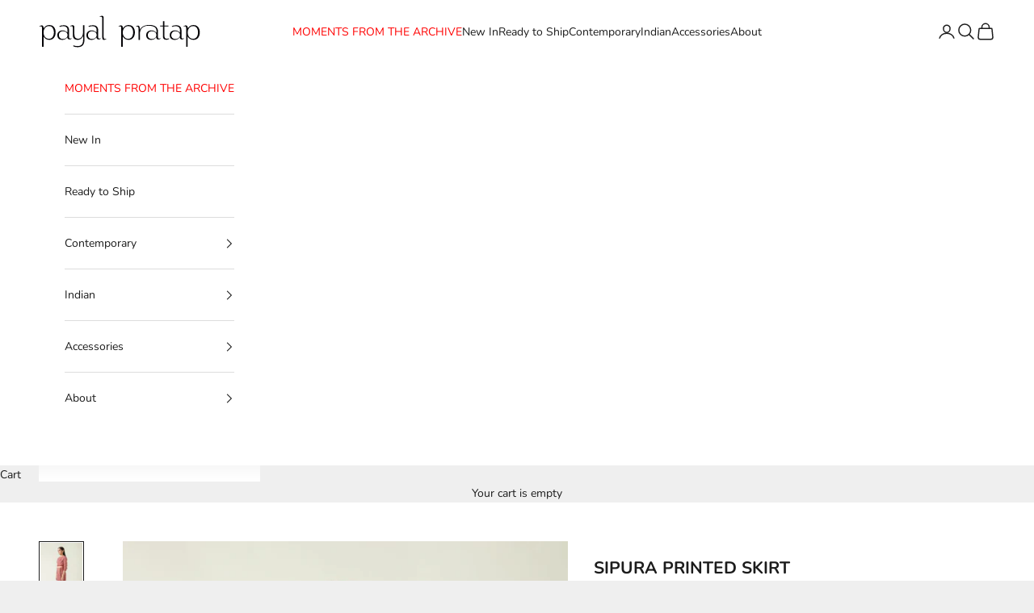

--- FILE ---
content_type: text/html; charset=utf-8
request_url: https://payalpratap.com/products/sipura-printed-skirt
body_size: 31225
content:
<!doctype html>

<html lang="en" dir="ltr">
  <head>
    <meta charset="utf-8">
    <meta name="viewport" content="width=device-width, initial-scale=1.0, height=device-height, minimum-scale=1.0, maximum-scale=5.0">

    <title>SIPURA PRINTED SKIRT</title><meta name="description" content="Elasticated waist printed skirt with zipper and pleated detail at the front to create a gently draped effect."><link rel="canonical" href="https://payalpratap.com/products/sipura-printed-skirt"><link rel="shortcut icon" href="//payalpratap.com/cdn/shop/files/payal-pratap-favicon.png?v=1758625017&width=96">
      <link rel="apple-touch-icon" href="//payalpratap.com/cdn/shop/files/payal-pratap-favicon.png?v=1758625017&width=180"><link rel="preconnect" href="https://fonts.shopifycdn.com" crossorigin><link rel="preload" href="//payalpratap.com/cdn/fonts/instrument_sans/instrumentsans_n4.db86542ae5e1596dbdb28c279ae6c2086c4c5bfa.woff2" as="font" type="font/woff2" crossorigin><link rel="preload" href="//payalpratap.com/cdn/fonts/nunito/nunito_n4.fc49103dc396b42cae9460289072d384b6c6eb63.woff2" as="font" type="font/woff2" crossorigin><meta property="og:type" content="product">
  <meta property="og:title" content="SIPURA PRINTED SKIRT">
  <meta property="product:price:amount" content="9,480">
  <meta property="product:price:currency" content="INR">
  <meta property="product:availability" content="in stock"><meta property="og:image" content="http://payalpratap.com/cdn/shop/files/17_f1161358-3c64-4bee-b655-f29f5bb5d24d.jpg?v=1764246136&width=2048">
  <meta property="og:image:secure_url" content="https://payalpratap.com/cdn/shop/files/17_f1161358-3c64-4bee-b655-f29f5bb5d24d.jpg?v=1764246136&width=2048">
  <meta property="og:image:width" content="800">
  <meta property="og:image:height" content="1200"><meta property="og:description" content="Elasticated waist printed skirt with zipper and pleated detail at the front to create a gently draped effect."><meta property="og:url" content="https://payalpratap.com/products/sipura-printed-skirt">
<meta property="og:site_name" content="payalpratap"><meta name="twitter:card" content="summary"><meta name="twitter:title" content="SIPURA PRINTED SKIRT">
  <meta name="twitter:description" content="Elasticated waist printed skirt with zipper and pleated detail at the front to create a gently draped effect."><meta name="twitter:image" content="https://payalpratap.com/cdn/shop/files/17_f1161358-3c64-4bee-b655-f29f5bb5d24d.jpg?crop=center&height=1200&v=1764246136&width=1200">
  <meta name="twitter:image:alt" content=""><script async crossorigin fetchpriority="high" src="/cdn/shopifycloud/importmap-polyfill/es-modules-shim.2.4.0.js"></script>
<script type="application/ld+json">{"@context":"http:\/\/schema.org\/","@id":"\/products\/sipura-printed-skirt#product","@type":"ProductGroup","brand":{"@type":"Brand","name":"payalpratap"},"category":"Skirts","description":"Elasticated waist printed skirt with zipper and pleated detail at the front to create a gently draped effect.","hasVariant":[{"@id":"\/products\/sipura-printed-skirt?variant=45411060220101#variant","@type":"Product","image":"https:\/\/payalpratap.com\/cdn\/shop\/files\/17_f1161358-3c64-4bee-b655-f29f5bb5d24d.jpg?v=1764246136\u0026width=1920","name":"SIPURA PRINTED SKIRT - Red \/ S","offers":{"@id":"\/products\/sipura-printed-skirt?variant=45411060220101#offer","@type":"Offer","availability":"http:\/\/schema.org\/InStock","price":"9480.00","priceCurrency":"INR","url":"https:\/\/payalpratap.com\/products\/sipura-printed-skirt?variant=45411060220101"},"sku":"5JV-82"},{"@id":"\/products\/sipura-printed-skirt?variant=45411060252869#variant","@type":"Product","image":"https:\/\/payalpratap.com\/cdn\/shop\/files\/17_f1161358-3c64-4bee-b655-f29f5bb5d24d.jpg?v=1764246136\u0026width=1920","name":"SIPURA PRINTED SKIRT - Red \/ XL","offers":{"@id":"\/products\/sipura-printed-skirt?variant=45411060252869#offer","@type":"Offer","availability":"http:\/\/schema.org\/InStock","price":"9480.00","priceCurrency":"INR","url":"https:\/\/payalpratap.com\/products\/sipura-printed-skirt?variant=45411060252869"},"sku":"5JV-83"}],"name":"SIPURA PRINTED SKIRT","productGroupID":"8516623139013","url":"https:\/\/payalpratap.com\/products\/sipura-printed-skirt"}</script><script type="application/ld+json">
  {
    "@context": "https://schema.org",
    "@type": "BreadcrumbList",
    "itemListElement": [{
        "@type": "ListItem",
        "position": 1,
        "name": "Home",
        "item": "https://payalpratap.com"
      },{
            "@type": "ListItem",
            "position": 2,
            "name": "SIPURA PRINTED SKIRT",
            "item": "https://payalpratap.com/products/sipura-printed-skirt"
          }]
  }
</script><style>/* Typography (heading) */
  @font-face {
  font-family: "Instrument Sans";
  font-weight: 400;
  font-style: normal;
  font-display: fallback;
  src: url("//payalpratap.com/cdn/fonts/instrument_sans/instrumentsans_n4.db86542ae5e1596dbdb28c279ae6c2086c4c5bfa.woff2") format("woff2"),
       url("//payalpratap.com/cdn/fonts/instrument_sans/instrumentsans_n4.510f1b081e58d08c30978f465518799851ef6d8b.woff") format("woff");
}

@font-face {
  font-family: "Instrument Sans";
  font-weight: 400;
  font-style: italic;
  font-display: fallback;
  src: url("//payalpratap.com/cdn/fonts/instrument_sans/instrumentsans_i4.028d3c3cd8d085648c808ceb20cd2fd1eb3560e5.woff2") format("woff2"),
       url("//payalpratap.com/cdn/fonts/instrument_sans/instrumentsans_i4.7e90d82df8dee29a99237cd19cc529d2206706a2.woff") format("woff");
}

/* Typography (body) */
  @font-face {
  font-family: Nunito;
  font-weight: 400;
  font-style: normal;
  font-display: fallback;
  src: url("//payalpratap.com/cdn/fonts/nunito/nunito_n4.fc49103dc396b42cae9460289072d384b6c6eb63.woff2") format("woff2"),
       url("//payalpratap.com/cdn/fonts/nunito/nunito_n4.5d26d13beeac3116db2479e64986cdeea4c8fbdd.woff") format("woff");
}

@font-face {
  font-family: Nunito;
  font-weight: 400;
  font-style: italic;
  font-display: fallback;
  src: url("//payalpratap.com/cdn/fonts/nunito/nunito_i4.fd53bf99043ab6c570187ed42d1b49192135de96.woff2") format("woff2"),
       url("//payalpratap.com/cdn/fonts/nunito/nunito_i4.cb3876a003a73aaae5363bb3e3e99d45ec598cc6.woff") format("woff");
}

@font-face {
  font-family: Nunito;
  font-weight: 700;
  font-style: normal;
  font-display: fallback;
  src: url("//payalpratap.com/cdn/fonts/nunito/nunito_n7.37cf9b8cf43b3322f7e6e13ad2aad62ab5dc9109.woff2") format("woff2"),
       url("//payalpratap.com/cdn/fonts/nunito/nunito_n7.45cfcfadc6630011252d54d5f5a2c7c98f60d5de.woff") format("woff");
}

@font-face {
  font-family: Nunito;
  font-weight: 700;
  font-style: italic;
  font-display: fallback;
  src: url("//payalpratap.com/cdn/fonts/nunito/nunito_i7.3f8ba2027bc9ceb1b1764ecab15bae73f86c4632.woff2") format("woff2"),
       url("//payalpratap.com/cdn/fonts/nunito/nunito_i7.82bfb5f86ec77ada3c9f660da22064c2e46e1469.woff") format("woff");
}

:root {
    /* Container */
    --container-max-width: 100%;
    --container-xxs-max-width: 27.5rem; /* 440px */
    --container-xs-max-width: 42.5rem; /* 680px */
    --container-sm-max-width: 61.25rem; /* 980px */
    --container-md-max-width: 71.875rem; /* 1150px */
    --container-lg-max-width: 78.75rem; /* 1260px */
    --container-xl-max-width: 85rem; /* 1360px */
    --container-gutter: 1.25rem;

    --section-vertical-spacing: 2.5rem;
    --section-vertical-spacing-tight:2.5rem;

    --section-stack-gap:2.25rem;
    --section-stack-gap-tight:2.25rem;

    /* Form settings */
    --form-gap: 1.25rem; /* Gap between fieldset and submit button */
    --fieldset-gap: 1rem; /* Gap between each form input within a fieldset */
    --form-control-gap: 0.625rem; /* Gap between input and label (ignored for floating label) */
    --checkbox-control-gap: 0.75rem; /* Horizontal gap between checkbox and its associated label */
    --input-padding-block: 0.65rem; /* Vertical padding for input, textarea and native select */
    --input-padding-inline: 0.8rem; /* Horizontal padding for input, textarea and native select */
    --checkbox-size: 0.875rem; /* Size (width and height) for checkbox */

    /* Other sizes */
    --sticky-area-height: calc(var(--announcement-bar-is-sticky, 0) * var(--announcement-bar-height, 0px) + var(--header-is-sticky, 0) * var(--header-is-visible, 1) * var(--header-height, 0px));

    /* RTL support */
    --transform-logical-flip: 1;
    --transform-origin-start: left;
    --transform-origin-end: right;

    /**
     * ---------------------------------------------------------------------
     * TYPOGRAPHY
     * ---------------------------------------------------------------------
     */

    /* Font properties */
    --heading-font-family: "Instrument Sans", sans-serif;
    --heading-font-weight: 400;
    --heading-font-style: normal;
    --heading-text-transform: uppercase;
    --heading-letter-spacing: 0.18em;
    --text-font-family: Nunito, sans-serif;
    --text-font-weight: 400;
    --text-font-style: normal;
    --text-letter-spacing: 0.0em;
    --button-font: var(--text-font-style) var(--text-font-weight) var(--text-sm) / 1.65 var(--text-font-family);
    --button-text-transform: uppercase;
    --button-letter-spacing: 0.18em;

    /* Font sizes */--text-heading-size-factor: 1;
    --text-h1: max(0.6875rem, clamp(1.375rem, 1.146341463414634rem + 0.975609756097561vw, 2rem) * var(--text-heading-size-factor));
    --text-h2: max(0.6875rem, clamp(1.25rem, 1.0670731707317074rem + 0.7804878048780488vw, 1.75rem) * var(--text-heading-size-factor));
    --text-h3: max(0.6875rem, clamp(1.125rem, 1.0335365853658536rem + 0.3902439024390244vw, 1.375rem) * var(--text-heading-size-factor));
    --text-h4: max(0.6875rem, clamp(1rem, 0.9542682926829268rem + 0.1951219512195122vw, 1.125rem) * var(--text-heading-size-factor));
    --text-h5: calc(0.875rem * var(--text-heading-size-factor));
    --text-h6: calc(0.75rem * var(--text-heading-size-factor));

    --text-xs: 0.75rem;
    --text-sm: 0.8125rem;
    --text-base: 0.875rem;
    --text-lg: 1.0rem;
    --text-xl: 1.125rem;

    /* Rounded variables (used for border radius) */
    --rounded-full: 9999px;
    --button-border-radius: 0.0rem;
    --input-border-radius: 0.0rem;

    /* Box shadow */
    --shadow-sm: 0 2px 8px rgb(0 0 0 / 0.05);
    --shadow: 0 5px 15px rgb(0 0 0 / 0.05);
    --shadow-md: 0 5px 30px rgb(0 0 0 / 0.05);
    --shadow-block: px px px rgb(var(--text-primary) / 0.0);

    /**
     * ---------------------------------------------------------------------
     * OTHER
     * ---------------------------------------------------------------------
     */

    --checkmark-svg-url: url(//payalpratap.com/cdn/shop/t/2/assets/checkmark.svg?v=77552481021870063511758522887);
    --cursor-zoom-in-svg-url: url(//payalpratap.com/cdn/shop/t/2/assets/cursor-zoom-in.svg?v=53880737899771658811758522887);
  }

  [dir="rtl"]:root {
    /* RTL support */
    --transform-logical-flip: -1;
    --transform-origin-start: right;
    --transform-origin-end: left;
  }

  @media screen and (min-width: 700px) {
    :root {
      /* Typography (font size) */
      --text-xs: 0.75rem;
      --text-sm: 0.8125rem;
      --text-base: 0.875rem;
      --text-lg: 1.0rem;
      --text-xl: 1.25rem;

      /* Spacing settings */
      --container-gutter: 2rem;
    }
  }

  @media screen and (min-width: 1000px) {
    :root {
      /* Spacing settings */
      --container-gutter: 3rem;

      --section-vertical-spacing: 4rem;
      --section-vertical-spacing-tight: 4rem;

      --section-stack-gap:3rem;
      --section-stack-gap-tight:3rem;
    }
  }:root {/* Overlay used for modal */
    --page-overlay: 0 0 0 / 0.4;

    /* We use the first scheme background as default */
    --page-background: ;

    /* Product colors */
    --on-sale-text: 227 44 43;
    --on-sale-badge-background: 227 44 43;
    --on-sale-badge-text: 255 255 255;
    --sold-out-badge-background: 239 239 239;
    --sold-out-badge-text: 0 0 0 / 0.65;
    --custom-badge-background: 28 28 28;
    --custom-badge-text: 255 255 255;
    --star-color: 28 28 28;

    /* Status colors */
    --success-background: 212 227 203;
    --success-text: 48 122 7;
    --warning-background: 253 241 224;
    --warning-text: 237 138 0;
    --error-background: 243 204 204;
    --error-text: 203 43 43;
  }.color-scheme--scheme-1 {
      /* Color settings */--accent: 28 28 28;
      --text-color: 28 28 28;
      --background: 239 239 239 / 1.0;
      --background-without-opacity: 239 239 239;
      --background-gradient: ;--border-color: 207 207 207;/* Button colors */
      --button-background: 28 28 28;
      --button-text-color: 255 255 255;

      /* Circled buttons */
      --circle-button-background: 255 255 255;
      --circle-button-text-color: 28 28 28;
    }.shopify-section:has(.section-spacing.color-scheme--bg-609ecfcfee2f667ac6c12366fc6ece56) + .shopify-section:has(.section-spacing.color-scheme--bg-609ecfcfee2f667ac6c12366fc6ece56:not(.bordered-section)) .section-spacing {
      padding-block-start: 0;
    }.color-scheme--scheme-2 {
      /* Color settings */--accent: 28 28 28;
      --text-color: 28 28 28;
      --background: 255 255 255 / 1.0;
      --background-without-opacity: 255 255 255;
      --background-gradient: ;--border-color: 221 221 221;/* Button colors */
      --button-background: 28 28 28;
      --button-text-color: 255 255 255;

      /* Circled buttons */
      --circle-button-background: 255 255 255;
      --circle-button-text-color: 28 28 28;
    }.shopify-section:has(.section-spacing.color-scheme--bg-54922f2e920ba8346f6dc0fba343d673) + .shopify-section:has(.section-spacing.color-scheme--bg-54922f2e920ba8346f6dc0fba343d673:not(.bordered-section)) .section-spacing {
      padding-block-start: 0;
    }.color-scheme--scheme-3 {
      /* Color settings */--accent: 255 255 255;
      --text-color: 255 255 255;
      --background: 28 28 28 / 1.0;
      --background-without-opacity: 28 28 28;
      --background-gradient: ;--border-color: 62 62 62;/* Button colors */
      --button-background: 255 255 255;
      --button-text-color: 28 28 28;

      /* Circled buttons */
      --circle-button-background: 255 255 255;
      --circle-button-text-color: 28 28 28;
    }.shopify-section:has(.section-spacing.color-scheme--bg-c1f8cb21047e4797e94d0969dc5d1e44) + .shopify-section:has(.section-spacing.color-scheme--bg-c1f8cb21047e4797e94d0969dc5d1e44:not(.bordered-section)) .section-spacing {
      padding-block-start: 0;
    }.color-scheme--scheme-4 {
      /* Color settings */--accent: 255 255 255;
      --text-color: 255 255 255;
      --background: 0 0 0 / 0.0;
      --background-without-opacity: 0 0 0;
      --background-gradient: ;--border-color: 255 255 255;/* Button colors */
      --button-background: 255 255 255;
      --button-text-color: 28 28 28;

      /* Circled buttons */
      --circle-button-background: 255 255 255;
      --circle-button-text-color: 28 28 28;
    }.shopify-section:has(.section-spacing.color-scheme--bg-3671eee015764974ee0aef1536023e0f) + .shopify-section:has(.section-spacing.color-scheme--bg-3671eee015764974ee0aef1536023e0f:not(.bordered-section)) .section-spacing {
      padding-block-start: 0;
    }.color-scheme--scheme-e4f098e5-e1e6-41c4-98d5-8a50f42fec9c {
      /* Color settings */--accent: 28 28 28;
      --text-color: 28 28 28;
      --background: 250 249 246 / 1.0;
      --background-without-opacity: 250 249 246;
      --background-gradient: ;--border-color: 217 216 213;/* Button colors */
      --button-background: 28 28 28;
      --button-text-color: 255 255 255;

      /* Circled buttons */
      --circle-button-background: 255 255 255;
      --circle-button-text-color: 28 28 28;
    }.shopify-section:has(.section-spacing.color-scheme--bg-feca11e7631c044160934b4867c39c4b) + .shopify-section:has(.section-spacing.color-scheme--bg-feca11e7631c044160934b4867c39c4b:not(.bordered-section)) .section-spacing {
      padding-block-start: 0;
    }.color-scheme--dialog {
      /* Color settings */--accent: 28 28 28;
      --text-color: 28 28 28;
      --background: 255 255 255 / 1.0;
      --background-without-opacity: 255 255 255;
      --background-gradient: ;--border-color: 221 221 221;/* Button colors */
      --button-background: 28 28 28;
      --button-text-color: 255 255 255;

      /* Circled buttons */
      --circle-button-background: 255 255 255;
      --circle-button-text-color: 28 28 28;
    }
</style><script>
  // This allows to expose several variables to the global scope, to be used in scripts
  window.themeVariables = {
    settings: {
      showPageTransition: null,
      pageType: "product",
      moneyFormat: "₹{{amount_no_decimals}}",
      moneyWithCurrencyFormat: "₹{{amount_no_decimals}}",
      currencyCodeEnabled: true,
      cartType: "drawer",
      staggerMenuApparition: true
    },

    strings: {
      addedToCart: "Added to your cart!",
      closeGallery: "Close gallery",
      zoomGallery: "Zoom picture",
      errorGallery: "Image cannot be loaded",
      shippingEstimatorNoResults: "Sorry, we do not ship to your address.",
      shippingEstimatorOneResult: "There is one shipping rate for your address:",
      shippingEstimatorMultipleResults: "There are several shipping rates for your address:",
      shippingEstimatorError: "One or more error occurred while retrieving shipping rates:",
      next: "Next",
      previous: "Previous"
    },

    mediaQueries: {
      'sm': 'screen and (min-width: 700px)',
      'md': 'screen and (min-width: 1000px)',
      'lg': 'screen and (min-width: 1150px)',
      'xl': 'screen and (min-width: 1400px)',
      '2xl': 'screen and (min-width: 1600px)',
      'sm-max': 'screen and (max-width: 699px)',
      'md-max': 'screen and (max-width: 999px)',
      'lg-max': 'screen and (max-width: 1149px)',
      'xl-max': 'screen and (max-width: 1399px)',
      '2xl-max': 'screen and (max-width: 1599px)',
      'motion-safe': '(prefers-reduced-motion: no-preference)',
      'motion-reduce': '(prefers-reduced-motion: reduce)',
      'supports-hover': 'screen and (pointer: fine)',
      'supports-touch': 'screen and (hover: none)'
    }
  };</script><script type="importmap">{
        "imports": {
          "vendor": "//payalpratap.com/cdn/shop/t/2/assets/vendor.min.js?v=118757129943152772801758522873",
          "theme": "//payalpratap.com/cdn/shop/t/2/assets/theme.js?v=34169666688707465681758522873",
          "photoswipe": "//payalpratap.com/cdn/shop/t/2/assets/photoswipe.min.js?v=13374349288281597431758522873"
        }
      }
    </script>

    <script type="module" src="//payalpratap.com/cdn/shop/t/2/assets/vendor.min.js?v=118757129943152772801758522873"></script>
    <script type="module" src="//payalpratap.com/cdn/shop/t/2/assets/theme.js?v=34169666688707465681758522873"></script>

    <script>window.performance && window.performance.mark && window.performance.mark('shopify.content_for_header.start');</script><meta id="shopify-digital-wallet" name="shopify-digital-wallet" content="/73637527749/digital_wallets/dialog">
<link rel="alternate" type="application/json+oembed" href="https://payalpratap.com/products/sipura-printed-skirt.oembed">
<script async="async" src="/checkouts/internal/preloads.js?locale=en-IN"></script>
<script id="shopify-features" type="application/json">{"accessToken":"bec27ee216794d0487dada7ef5a9b0b4","betas":["rich-media-storefront-analytics"],"domain":"payalpratap.com","predictiveSearch":true,"shopId":73637527749,"locale":"en"}</script>
<script>var Shopify = Shopify || {};
Shopify.shop = "payalpratap.myshopify.com";
Shopify.locale = "en";
Shopify.currency = {"active":"INR","rate":"1.0"};
Shopify.country = "IN";
Shopify.theme = {"name":"Prestige","id":149776629957,"schema_name":"Prestige","schema_version":"10.10.0","theme_store_id":855,"role":"main"};
Shopify.theme.handle = "null";
Shopify.theme.style = {"id":null,"handle":null};
Shopify.cdnHost = "payalpratap.com/cdn";
Shopify.routes = Shopify.routes || {};
Shopify.routes.root = "/";</script>
<script type="module">!function(o){(o.Shopify=o.Shopify||{}).modules=!0}(window);</script>
<script>!function(o){function n(){var o=[];function n(){o.push(Array.prototype.slice.apply(arguments))}return n.q=o,n}var t=o.Shopify=o.Shopify||{};t.loadFeatures=n(),t.autoloadFeatures=n()}(window);</script>
<script id="shop-js-analytics" type="application/json">{"pageType":"product"}</script>
<script defer="defer" async type="module" src="//payalpratap.com/cdn/shopifycloud/shop-js/modules/v2/client.init-shop-cart-sync_C5BV16lS.en.esm.js"></script>
<script defer="defer" async type="module" src="//payalpratap.com/cdn/shopifycloud/shop-js/modules/v2/chunk.common_CygWptCX.esm.js"></script>
<script type="module">
  await import("//payalpratap.com/cdn/shopifycloud/shop-js/modules/v2/client.init-shop-cart-sync_C5BV16lS.en.esm.js");
await import("//payalpratap.com/cdn/shopifycloud/shop-js/modules/v2/chunk.common_CygWptCX.esm.js");

  window.Shopify.SignInWithShop?.initShopCartSync?.({"fedCMEnabled":true,"windoidEnabled":true});

</script>
<script>(function() {
  var isLoaded = false;
  function asyncLoad() {
    if (isLoaded) return;
    isLoaded = true;
    var urls = ["https:\/\/cdn.robinpro.gallery\/js\/client.js?v=5ad0431\u0026shop=payalpratap.myshopify.com"];
    for (var i = 0; i < urls.length; i++) {
      var s = document.createElement('script');
      s.type = 'text/javascript';
      s.async = true;
      s.src = urls[i];
      var x = document.getElementsByTagName('script')[0];
      x.parentNode.insertBefore(s, x);
    }
  };
  if(window.attachEvent) {
    window.attachEvent('onload', asyncLoad);
  } else {
    window.addEventListener('load', asyncLoad, false);
  }
})();</script>
<script id="__st">var __st={"a":73637527749,"offset":19800,"reqid":"1f75d420-b67b-4922-a849-fd1264d2c8e5-1768613865","pageurl":"payalpratap.com\/products\/sipura-printed-skirt","u":"25e53c025669","p":"product","rtyp":"product","rid":8516623139013};</script>
<script>window.ShopifyPaypalV4VisibilityTracking = true;</script>
<script id="captcha-bootstrap">!function(){'use strict';const t='contact',e='account',n='new_comment',o=[[t,t],['blogs',n],['comments',n],[t,'customer']],c=[[e,'customer_login'],[e,'guest_login'],[e,'recover_customer_password'],[e,'create_customer']],r=t=>t.map((([t,e])=>`form[action*='/${t}']:not([data-nocaptcha='true']) input[name='form_type'][value='${e}']`)).join(','),a=t=>()=>t?[...document.querySelectorAll(t)].map((t=>t.form)):[];function s(){const t=[...o],e=r(t);return a(e)}const i='password',u='form_key',d=['recaptcha-v3-token','g-recaptcha-response','h-captcha-response',i],f=()=>{try{return window.sessionStorage}catch{return}},m='__shopify_v',_=t=>t.elements[u];function p(t,e,n=!1){try{const o=window.sessionStorage,c=JSON.parse(o.getItem(e)),{data:r}=function(t){const{data:e,action:n}=t;return t[m]||n?{data:e,action:n}:{data:t,action:n}}(c);for(const[e,n]of Object.entries(r))t.elements[e]&&(t.elements[e].value=n);n&&o.removeItem(e)}catch(o){console.error('form repopulation failed',{error:o})}}const l='form_type',E='cptcha';function T(t){t.dataset[E]=!0}const w=window,h=w.document,L='Shopify',v='ce_forms',y='captcha';let A=!1;((t,e)=>{const n=(g='f06e6c50-85a8-45c8-87d0-21a2b65856fe',I='https://cdn.shopify.com/shopifycloud/storefront-forms-hcaptcha/ce_storefront_forms_captcha_hcaptcha.v1.5.2.iife.js',D={infoText:'Protected by hCaptcha',privacyText:'Privacy',termsText:'Terms'},(t,e,n)=>{const o=w[L][v],c=o.bindForm;if(c)return c(t,g,e,D).then(n);var r;o.q.push([[t,g,e,D],n]),r=I,A||(h.body.append(Object.assign(h.createElement('script'),{id:'captcha-provider',async:!0,src:r})),A=!0)});var g,I,D;w[L]=w[L]||{},w[L][v]=w[L][v]||{},w[L][v].q=[],w[L][y]=w[L][y]||{},w[L][y].protect=function(t,e){n(t,void 0,e),T(t)},Object.freeze(w[L][y]),function(t,e,n,w,h,L){const[v,y,A,g]=function(t,e,n){const i=e?o:[],u=t?c:[],d=[...i,...u],f=r(d),m=r(i),_=r(d.filter((([t,e])=>n.includes(e))));return[a(f),a(m),a(_),s()]}(w,h,L),I=t=>{const e=t.target;return e instanceof HTMLFormElement?e:e&&e.form},D=t=>v().includes(t);t.addEventListener('submit',(t=>{const e=I(t);if(!e)return;const n=D(e)&&!e.dataset.hcaptchaBound&&!e.dataset.recaptchaBound,o=_(e),c=g().includes(e)&&(!o||!o.value);(n||c)&&t.preventDefault(),c&&!n&&(function(t){try{if(!f())return;!function(t){const e=f();if(!e)return;const n=_(t);if(!n)return;const o=n.value;o&&e.removeItem(o)}(t);const e=Array.from(Array(32),(()=>Math.random().toString(36)[2])).join('');!function(t,e){_(t)||t.append(Object.assign(document.createElement('input'),{type:'hidden',name:u})),t.elements[u].value=e}(t,e),function(t,e){const n=f();if(!n)return;const o=[...t.querySelectorAll(`input[type='${i}']`)].map((({name:t})=>t)),c=[...d,...o],r={};for(const[a,s]of new FormData(t).entries())c.includes(a)||(r[a]=s);n.setItem(e,JSON.stringify({[m]:1,action:t.action,data:r}))}(t,e)}catch(e){console.error('failed to persist form',e)}}(e),e.submit())}));const S=(t,e)=>{t&&!t.dataset[E]&&(n(t,e.some((e=>e===t))),T(t))};for(const o of['focusin','change'])t.addEventListener(o,(t=>{const e=I(t);D(e)&&S(e,y())}));const B=e.get('form_key'),M=e.get(l),P=B&&M;t.addEventListener('DOMContentLoaded',(()=>{const t=y();if(P)for(const e of t)e.elements[l].value===M&&p(e,B);[...new Set([...A(),...v().filter((t=>'true'===t.dataset.shopifyCaptcha))])].forEach((e=>S(e,t)))}))}(h,new URLSearchParams(w.location.search),n,t,e,['guest_login'])})(!0,!0)}();</script>
<script integrity="sha256-4kQ18oKyAcykRKYeNunJcIwy7WH5gtpwJnB7kiuLZ1E=" data-source-attribution="shopify.loadfeatures" defer="defer" src="//payalpratap.com/cdn/shopifycloud/storefront/assets/storefront/load_feature-a0a9edcb.js" crossorigin="anonymous"></script>
<script data-source-attribution="shopify.dynamic_checkout.dynamic.init">var Shopify=Shopify||{};Shopify.PaymentButton=Shopify.PaymentButton||{isStorefrontPortableWallets:!0,init:function(){window.Shopify.PaymentButton.init=function(){};var t=document.createElement("script");t.src="https://payalpratap.com/cdn/shopifycloud/portable-wallets/latest/portable-wallets.en.js",t.type="module",document.head.appendChild(t)}};
</script>
<script data-source-attribution="shopify.dynamic_checkout.buyer_consent">
  function portableWalletsHideBuyerConsent(e){var t=document.getElementById("shopify-buyer-consent"),n=document.getElementById("shopify-subscription-policy-button");t&&n&&(t.classList.add("hidden"),t.setAttribute("aria-hidden","true"),n.removeEventListener("click",e))}function portableWalletsShowBuyerConsent(e){var t=document.getElementById("shopify-buyer-consent"),n=document.getElementById("shopify-subscription-policy-button");t&&n&&(t.classList.remove("hidden"),t.removeAttribute("aria-hidden"),n.addEventListener("click",e))}window.Shopify?.PaymentButton&&(window.Shopify.PaymentButton.hideBuyerConsent=portableWalletsHideBuyerConsent,window.Shopify.PaymentButton.showBuyerConsent=portableWalletsShowBuyerConsent);
</script>
<script>
  function portableWalletsCleanup(e){e&&e.src&&console.error("Failed to load portable wallets script "+e.src);var t=document.querySelectorAll("shopify-accelerated-checkout .shopify-payment-button__skeleton, shopify-accelerated-checkout-cart .wallet-cart-button__skeleton"),e=document.getElementById("shopify-buyer-consent");for(let e=0;e<t.length;e++)t[e].remove();e&&e.remove()}function portableWalletsNotLoadedAsModule(e){e instanceof ErrorEvent&&"string"==typeof e.message&&e.message.includes("import.meta")&&"string"==typeof e.filename&&e.filename.includes("portable-wallets")&&(window.removeEventListener("error",portableWalletsNotLoadedAsModule),window.Shopify.PaymentButton.failedToLoad=e,"loading"===document.readyState?document.addEventListener("DOMContentLoaded",window.Shopify.PaymentButton.init):window.Shopify.PaymentButton.init())}window.addEventListener("error",portableWalletsNotLoadedAsModule);
</script>

<script type="module" src="https://payalpratap.com/cdn/shopifycloud/portable-wallets/latest/portable-wallets.en.js" onError="portableWalletsCleanup(this)" crossorigin="anonymous"></script>
<script nomodule>
  document.addEventListener("DOMContentLoaded", portableWalletsCleanup);
</script>

<link id="shopify-accelerated-checkout-styles" rel="stylesheet" media="screen" href="https://payalpratap.com/cdn/shopifycloud/portable-wallets/latest/accelerated-checkout-backwards-compat.css" crossorigin="anonymous">
<style id="shopify-accelerated-checkout-cart">
        #shopify-buyer-consent {
  margin-top: 1em;
  display: inline-block;
  width: 100%;
}

#shopify-buyer-consent.hidden {
  display: none;
}

#shopify-subscription-policy-button {
  background: none;
  border: none;
  padding: 0;
  text-decoration: underline;
  font-size: inherit;
  cursor: pointer;
}

#shopify-subscription-policy-button::before {
  box-shadow: none;
}

      </style>

<script>window.performance && window.performance.mark && window.performance.mark('shopify.content_for_header.end');</script>
<link href="//payalpratap.com/cdn/shop/t/2/assets/theme.css?v=76649174520970306161758522873" rel="stylesheet" type="text/css" media="all" /><!-- BEGIN app block: shopify://apps/selecty/blocks/app-embed/a005a4a7-4aa2-4155-9c2b-0ab41acbf99c --><template id="sel-form-template">
  <div id="sel-form" style="display: none;">
    <form method="post" action="/localization" id="localization_form" accept-charset="UTF-8" class="shopify-localization-form" enctype="multipart/form-data"><input type="hidden" name="form_type" value="localization" /><input type="hidden" name="utf8" value="✓" /><input type="hidden" name="_method" value="put" /><input type="hidden" name="return_to" value="/products/sipura-printed-skirt" />
      <input type="hidden" name="country_code" value="IN">
      <input type="hidden" name="language_code" value="en">
    </form>
  </div>
</template>


  <script>
    (function () {
      window.$selector = window.$selector || []; // Create empty queue for action (sdk) if user has not created his yet
      // Fetch geodata only for new users
      const wasRedirected = localStorage.getItem('sel-autodetect') === '1';

      if (!wasRedirected) {
        window.selectorConfigGeoData = fetch('/browsing_context_suggestions.json?source=geolocation_recommendation&country[enabled]=true&currency[enabled]=true&language[enabled]=true', {
          method: 'GET',
          mode: 'cors',
          cache: 'default',
          credentials: 'same-origin',
          headers: {
            'Content-Type': 'application/json',
            'Access-Control-Allow-Origin': '*'
          },
          redirect: 'follow',
          referrerPolicy: 'no-referrer',
        });
      }
    })()
  </script>
  <script type="application/json" id="__selectors_json">
    {
    "selectors": 
  [{"_id":"692577f43c3f4b128b5d1556","id":"stores-resource-selector","storeId":72673657021,"parentDomain":"payalpratap.myshopify.com","title":"Multi-stores selector","design":{"resource":"stores","resourceList":["stores"],"type":"drop-down","theme":"basic","scheme":"basic","short":"none","search":"none","styles":{"general":"","extra":""},"reverse":true,"view":"all","colors":{"text":{"red":32,"green":34,"blue":35,"alpha":1,"filter":"invert(10%) sepia(7%) saturate(451%) hue-rotate(156deg) brightness(93%) contrast(90%)"},"accent":{"red":32,"green":34,"blue":35,"alpha":1,"filter":"invert(7%) sepia(6%) saturate(770%) hue-rotate(155deg) brightness(98%) contrast(86%)"},"background":{"red":255,"green":255,"blue":255,"alpha":1,"filter":"invert(100%) sepia(98%) saturate(8%) hue-rotate(180deg) brightness(102%) contrast(101%)"}},"typography":{"default":{"fontFamily":"Verdana","fontStyle":"normal","fontWeight":"normal","size":{"value":14,"dimension":"px"}},"accent":{"fontFamily":"Verdana","fontStyle":"normal","fontWeight":"normal","size":{"value":14,"dimension":"px"}}},"position":{"type":"fixed","value":{"vertical":"bottom","horizontal":"left"}}},"visibility":[],"status":"disabled","createdAt":"2025-11-25T09:33:40.950Z","updatedAt":"2025-11-25T10:37:42.013Z","__v":0}],
    "store": 
  
    {"isBrandingStore":true,"shouldBranding":false}
  
,
    "autodetect": 
  null
,
    "autoRedirect": 
  
    {"active":true,"resource":"countries","behavior":"necessary","queryParams":[],"redirectToDefaultLanguage":true,"visibility":{"urls":{"logicVariant":"exclude","resources":[]},"params":{"logicVariant":"include","resources":[],"retainDuringSession":false},"countries":{"logicVariant":"exclude","resources":[]}}}
  
,
    "customResources": 
  [{"name":"stores","resources":[{"domain":"payalpratap-global.myshopify.com","additionalDomains":["world.payalpratap.com"],"title":"payalpratap-global","customImgUrl":"https://cdn.selecty.devit.software/3.1.0-path.14fb1be9/assets/globe.svg","link":"https://payalpratap-global.myshopify.com/","code":"aysyhpomgopipatmrpcllaafbloya"},{"domain":"payalpratap.myshopify.com","additionalDomains":["payalpratap.com"],"title":"payalpratap","customImgUrl":"https://cdn.selecty.devit.software/3.1.0-path.14fb1be9/assets/globe.svg","link":"https://payalpratap.myshopify.com/","code":"apoaascohpmypmlaryifytp"}],"isConnected":true}],
    "markets": [{"enabled":true,"locale":"en","countries":["IN"],"webPresence":{"alternateLocales":[],"defaultLocale":"en","subfolderSuffix":null,"domain":{"host":"payalpratap.com"}},"localCurrencies":false,"curr":{"code":"INR"},"alternateLocales":[],"domain":{"host":"payalpratap.com"},"name":"India","regions":[{"code":"IN"}],"country":"IN","title":"India","host":"payalpratap.com"},{"enabled":true,"locale":"en","countries":["AF","AX","AL","DZ","AD","AO","AI","AG","AR","AM","AW","AC","AU","AT","AZ","BS","BH","BD","BB","BY","BE","BZ","BJ","BM","BT","BO","BA","BW","BR","IO","VG","BN","BG","BF","BI","KH","CM","CA","CV","BQ","KY","CF","TD","CL","CN","CX","CC","CO","KM","CG","CD","CK","CR","HR","CW","CY","CZ","CI","DK","DJ","DM","DO","EC","EG","SV","GQ","ER","EE","SZ","ET","FK","FO","FJ","FI","FR","GF","PF","TF","GA","GM","GE","DE","GH","GI","GR","GL","GD","GP","GT","GG","GN","GW","GY","HT","HN","HK","HU","IS","ID","IQ","IE","IM","IL","IT","JM","JP","JE","JO","KZ","KE","KI","XK","KW","KG","LA","LV","LB","LS","LR","LY","LI","LT","LU","MO","MG","MW","MY","MV","ML","MT","MQ","MR","MU","YT","MX","MD","MC","MN","ME","MS","MA","MZ","MM","NA","NR","NP","NL","NC","NZ","NI","NE","NG","NU","NF","MK","NO","OM","PK","PS","PA","PG","PY","PE","PH","PN","PL","PT","QA","RE","RO","RU","RW","WS","SM","ST","SA","SN","RS","SC","SL","SG","SX","SK","SI","SB","SO","ZA","GS","KR","SS","ES","LK","BL","SH","KN","LC","MF","PM","VC","SD","SR","SJ","SE","CH","TW","TJ","TZ","TH","TL","TG","TK","TO","TT","TA","TN","TR","TM","TC","TV","UM","UG","UA","AE","GB","US","UY","UZ","VU","VA","VE","VN","WF","EH","YE","ZM","ZW"],"webPresence":{"alternateLocales":[],"defaultLocale":"en","subfolderSuffix":null,"domain":{"host":"world.payalpratap.com"}},"localCurrencies":false,"curr":{"code":"USD"},"alternateLocales":[],"domain":{"host":"world.payalpratap.com"},"name":"International","regions":[{"code":"AF"},{"code":"AX"},{"code":"AL"},{"code":"DZ"},{"code":"AD"},{"code":"AO"},{"code":"AI"},{"code":"AG"},{"code":"AR"},{"code":"AM"},{"code":"AW"},{"code":"AC"},{"code":"AU"},{"code":"AT"},{"code":"AZ"},{"code":"BS"},{"code":"BH"},{"code":"BD"},{"code":"BB"},{"code":"BY"},{"code":"BE"},{"code":"BZ"},{"code":"BJ"},{"code":"BM"},{"code":"BT"},{"code":"BO"},{"code":"BA"},{"code":"BW"},{"code":"BR"},{"code":"IO"},{"code":"VG"},{"code":"BN"},{"code":"BG"},{"code":"BF"},{"code":"BI"},{"code":"KH"},{"code":"CM"},{"code":"CA"},{"code":"CV"},{"code":"BQ"},{"code":"KY"},{"code":"CF"},{"code":"TD"},{"code":"CL"},{"code":"CN"},{"code":"CX"},{"code":"CC"},{"code":"CO"},{"code":"KM"},{"code":"CG"},{"code":"CD"},{"code":"CK"},{"code":"CR"},{"code":"HR"},{"code":"CW"},{"code":"CY"},{"code":"CZ"},{"code":"CI"},{"code":"DK"},{"code":"DJ"},{"code":"DM"},{"code":"DO"},{"code":"EC"},{"code":"EG"},{"code":"SV"},{"code":"GQ"},{"code":"ER"},{"code":"EE"},{"code":"SZ"},{"code":"ET"},{"code":"FK"},{"code":"FO"},{"code":"FJ"},{"code":"FI"},{"code":"FR"},{"code":"GF"},{"code":"PF"},{"code":"TF"},{"code":"GA"},{"code":"GM"},{"code":"GE"},{"code":"DE"},{"code":"GH"},{"code":"GI"},{"code":"GR"},{"code":"GL"},{"code":"GD"},{"code":"GP"},{"code":"GT"},{"code":"GG"},{"code":"GN"},{"code":"GW"},{"code":"GY"},{"code":"HT"},{"code":"HN"},{"code":"HK"},{"code":"HU"},{"code":"IS"},{"code":"ID"},{"code":"IQ"},{"code":"IE"},{"code":"IM"},{"code":"IL"},{"code":"IT"},{"code":"JM"},{"code":"JP"},{"code":"JE"},{"code":"JO"},{"code":"KZ"},{"code":"KE"},{"code":"KI"},{"code":"XK"},{"code":"KW"},{"code":"KG"},{"code":"LA"},{"code":"LV"},{"code":"LB"},{"code":"LS"},{"code":"LR"},{"code":"LY"},{"code":"LI"},{"code":"LT"},{"code":"LU"},{"code":"MO"},{"code":"MG"},{"code":"MW"},{"code":"MY"},{"code":"MV"},{"code":"ML"},{"code":"MT"},{"code":"MQ"},{"code":"MR"},{"code":"MU"},{"code":"YT"},{"code":"MX"},{"code":"MD"},{"code":"MC"},{"code":"MN"},{"code":"ME"},{"code":"MS"},{"code":"MA"},{"code":"MZ"},{"code":"MM"},{"code":"NA"},{"code":"NR"},{"code":"NP"},{"code":"NL"},{"code":"NC"},{"code":"NZ"},{"code":"NI"},{"code":"NE"},{"code":"NG"},{"code":"NU"},{"code":"NF"},{"code":"MK"},{"code":"NO"},{"code":"OM"},{"code":"PK"},{"code":"PS"},{"code":"PA"},{"code":"PG"},{"code":"PY"},{"code":"PE"},{"code":"PH"},{"code":"PN"},{"code":"PL"},{"code":"PT"},{"code":"QA"},{"code":"RE"},{"code":"RO"},{"code":"RU"},{"code":"RW"},{"code":"WS"},{"code":"SM"},{"code":"ST"},{"code":"SA"},{"code":"SN"},{"code":"RS"},{"code":"SC"},{"code":"SL"},{"code":"SG"},{"code":"SX"},{"code":"SK"},{"code":"SI"},{"code":"SB"},{"code":"SO"},{"code":"ZA"},{"code":"GS"},{"code":"KR"},{"code":"SS"},{"code":"ES"},{"code":"LK"},{"code":"BL"},{"code":"SH"},{"code":"KN"},{"code":"LC"},{"code":"MF"},{"code":"PM"},{"code":"VC"},{"code":"SD"},{"code":"SR"},{"code":"SJ"},{"code":"SE"},{"code":"CH"},{"code":"TW"},{"code":"TJ"},{"code":"TZ"},{"code":"TH"},{"code":"TL"},{"code":"TG"},{"code":"TK"},{"code":"TO"},{"code":"TT"},{"code":"TA"},{"code":"TN"},{"code":"TR"},{"code":"TM"},{"code":"TC"},{"code":"TV"},{"code":"UM"},{"code":"UG"},{"code":"UA"},{"code":"AE"},{"code":"GB"},{"code":"US"},{"code":"UY"},{"code":"UZ"},{"code":"VU"},{"code":"VA"},{"code":"VE"},{"code":"VN"},{"code":"WF"},{"code":"EH"},{"code":"YE"},{"code":"ZM"},{"code":"ZW"}],"country":"BM","title":"International","host":"world.payalpratap.com","primaryOnConnected":null,"isThirdParty":true,"isConnected":true,"link":"https://world.payalpratap.com"}],
    "languages": [{"country":"IN","subfolderSuffix":null,"title":"English","code":"en","alias":"en","endonym":"English","primary":true,"published":true,"domain":"payalpratap.com"}],
    "currentMarketLanguages": [{"title":"English","code":"en"}],
    "currencies": [{"title":"Indian Rupee","code":"INR","symbol":"₹","country":"IN","domain":"payalpratap.com"},{"title":"United States Dollar","code":"USD","symbol":"$","country":"BM","domain":"world.payalpratap.com","primaryOnConnected":null,"isThirdParty":true,"isConnected":true,"link":"https://world.payalpratap.com"}],
    "countries": [{"code":"IN","localCurrencies":false,"currency":{"code":"INR","enabled":false,"title":"Indian Rupee","symbol":"₹"},"title":"India","primary":true,"domain":"payalpratap.com"},{"code":"AF","localCurrencies":false,"currency":{"code":"USD","enabled":false,"title":"United States Dollar","symbol":"$"},"title":"Afghanistan","primary":true,"domain":"world.payalpratap.com","primaryOnConnected":true,"isThirdParty":true,"isConnected":true,"link":"https://world.payalpratap.com"},{"code":"AX","localCurrencies":false,"currency":{"code":"USD","enabled":false,"title":"United States Dollar","symbol":"$"},"title":"Åland Islands","primary":false,"domain":"world.payalpratap.com","primaryOnConnected":false,"isThirdParty":true,"isConnected":true,"link":"https://world.payalpratap.com"},{"code":"AL","localCurrencies":false,"currency":{"code":"USD","enabled":false,"title":"United States Dollar","symbol":"$"},"title":"Albania","primary":false,"domain":"world.payalpratap.com","primaryOnConnected":false,"isThirdParty":true,"isConnected":true,"link":"https://world.payalpratap.com"},{"code":"DZ","localCurrencies":false,"currency":{"code":"USD","enabled":false,"title":"United States Dollar","symbol":"$"},"title":"Algeria","primary":false,"domain":"world.payalpratap.com","primaryOnConnected":false,"isThirdParty":true,"isConnected":true,"link":"https://world.payalpratap.com"},{"code":"AD","localCurrencies":false,"currency":{"code":"USD","enabled":false,"title":"United States Dollar","symbol":"$"},"title":"Andorra","primary":false,"domain":"world.payalpratap.com","primaryOnConnected":false,"isThirdParty":true,"isConnected":true,"link":"https://world.payalpratap.com"},{"code":"AO","localCurrencies":false,"currency":{"code":"USD","enabled":false,"title":"United States Dollar","symbol":"$"},"title":"Angola","primary":false,"domain":"world.payalpratap.com","primaryOnConnected":false,"isThirdParty":true,"isConnected":true,"link":"https://world.payalpratap.com"},{"code":"AI","localCurrencies":false,"currency":{"code":"USD","enabled":false,"title":"United States Dollar","symbol":"$"},"title":"Anguilla","primary":false,"domain":"world.payalpratap.com","primaryOnConnected":false,"isThirdParty":true,"isConnected":true,"link":"https://world.payalpratap.com"},{"code":"AG","localCurrencies":false,"currency":{"code":"USD","enabled":false,"title":"United States Dollar","symbol":"$"},"title":"Antigua & Barbuda","primary":false,"domain":"world.payalpratap.com","primaryOnConnected":false,"isThirdParty":true,"isConnected":true,"link":"https://world.payalpratap.com"},{"code":"AR","localCurrencies":false,"currency":{"code":"USD","enabled":false,"title":"United States Dollar","symbol":"$"},"title":"Argentina","primary":false,"domain":"world.payalpratap.com","primaryOnConnected":false,"isThirdParty":true,"isConnected":true,"link":"https://world.payalpratap.com"},{"code":"AM","localCurrencies":false,"currency":{"code":"USD","enabled":false,"title":"United States Dollar","symbol":"$"},"title":"Armenia","primary":false,"domain":"world.payalpratap.com","primaryOnConnected":false,"isThirdParty":true,"isConnected":true,"link":"https://world.payalpratap.com"},{"code":"AW","localCurrencies":false,"currency":{"code":"USD","enabled":false,"title":"United States Dollar","symbol":"$"},"title":"Aruba","primary":false,"domain":"world.payalpratap.com","primaryOnConnected":false,"isThirdParty":true,"isConnected":true,"link":"https://world.payalpratap.com"},{"code":"AC","localCurrencies":false,"currency":{"code":"USD","enabled":false,"title":"United States Dollar","symbol":"$"},"title":"Ascension Island","primary":false,"domain":"world.payalpratap.com","primaryOnConnected":false,"isThirdParty":true,"isConnected":true,"link":"https://world.payalpratap.com"},{"code":"AU","localCurrencies":false,"currency":{"code":"USD","enabled":false,"title":"United States Dollar","symbol":"$"},"title":"Australia","primary":false,"domain":"world.payalpratap.com","primaryOnConnected":false,"isThirdParty":true,"isConnected":true,"link":"https://world.payalpratap.com"},{"code":"AT","localCurrencies":false,"currency":{"code":"USD","enabled":false,"title":"United States Dollar","symbol":"$"},"title":"Austria","primary":false,"domain":"world.payalpratap.com","primaryOnConnected":false,"isThirdParty":true,"isConnected":true,"link":"https://world.payalpratap.com"},{"code":"AZ","localCurrencies":false,"currency":{"code":"USD","enabled":false,"title":"United States Dollar","symbol":"$"},"title":"Azerbaijan","primary":false,"domain":"world.payalpratap.com","primaryOnConnected":false,"isThirdParty":true,"isConnected":true,"link":"https://world.payalpratap.com"},{"code":"BS","localCurrencies":false,"currency":{"code":"USD","enabled":false,"title":"United States Dollar","symbol":"$"},"title":"Bahamas","primary":false,"domain":"world.payalpratap.com","primaryOnConnected":false,"isThirdParty":true,"isConnected":true,"link":"https://world.payalpratap.com"},{"code":"BH","localCurrencies":false,"currency":{"code":"USD","enabled":false,"title":"United States Dollar","symbol":"$"},"title":"Bahrain","primary":false,"domain":"world.payalpratap.com","primaryOnConnected":false,"isThirdParty":true,"isConnected":true,"link":"https://world.payalpratap.com"},{"code":"BD","localCurrencies":false,"currency":{"code":"USD","enabled":false,"title":"United States Dollar","symbol":"$"},"title":"Bangladesh","primary":false,"domain":"world.payalpratap.com","primaryOnConnected":false,"isThirdParty":true,"isConnected":true,"link":"https://world.payalpratap.com"},{"code":"BB","localCurrencies":false,"currency":{"code":"USD","enabled":false,"title":"United States Dollar","symbol":"$"},"title":"Barbados","primary":false,"domain":"world.payalpratap.com","primaryOnConnected":false,"isThirdParty":true,"isConnected":true,"link":"https://world.payalpratap.com"},{"code":"BY","localCurrencies":false,"currency":{"code":"USD","enabled":false,"title":"United States Dollar","symbol":"$"},"title":"Belarus","primary":false,"domain":"world.payalpratap.com","primaryOnConnected":false,"isThirdParty":true,"isConnected":true,"link":"https://world.payalpratap.com"},{"code":"BE","localCurrencies":false,"currency":{"code":"USD","enabled":false,"title":"United States Dollar","symbol":"$"},"title":"Belgium","primary":false,"domain":"world.payalpratap.com","primaryOnConnected":false,"isThirdParty":true,"isConnected":true,"link":"https://world.payalpratap.com"},{"code":"BZ","localCurrencies":false,"currency":{"code":"USD","enabled":false,"title":"United States Dollar","symbol":"$"},"title":"Belize","primary":false,"domain":"world.payalpratap.com","primaryOnConnected":false,"isThirdParty":true,"isConnected":true,"link":"https://world.payalpratap.com"},{"code":"BJ","localCurrencies":false,"currency":{"code":"USD","enabled":false,"title":"United States Dollar","symbol":"$"},"title":"Benin","primary":false,"domain":"world.payalpratap.com","primaryOnConnected":false,"isThirdParty":true,"isConnected":true,"link":"https://world.payalpratap.com"},{"code":"BM","localCurrencies":false,"currency":{"code":"USD","enabled":false,"title":"United States Dollar","symbol":"$"},"title":"Bermuda","primary":false,"domain":"world.payalpratap.com","primaryOnConnected":false,"isThirdParty":true,"isConnected":true,"link":"https://world.payalpratap.com"},{"code":"BT","localCurrencies":false,"currency":{"code":"USD","enabled":false,"title":"United States Dollar","symbol":"$"},"title":"Bhutan","primary":false,"domain":"world.payalpratap.com","primaryOnConnected":false,"isThirdParty":true,"isConnected":true,"link":"https://world.payalpratap.com"},{"code":"BO","localCurrencies":false,"currency":{"code":"USD","enabled":false,"title":"United States Dollar","symbol":"$"},"title":"Bolivia","primary":false,"domain":"world.payalpratap.com","primaryOnConnected":false,"isThirdParty":true,"isConnected":true,"link":"https://world.payalpratap.com"},{"code":"BA","localCurrencies":false,"currency":{"code":"USD","enabled":false,"title":"United States Dollar","symbol":"$"},"title":"Bosnia & Herzegovina","primary":false,"domain":"world.payalpratap.com","primaryOnConnected":false,"isThirdParty":true,"isConnected":true,"link":"https://world.payalpratap.com"},{"code":"BW","localCurrencies":false,"currency":{"code":"USD","enabled":false,"title":"United States Dollar","symbol":"$"},"title":"Botswana","primary":false,"domain":"world.payalpratap.com","primaryOnConnected":false,"isThirdParty":true,"isConnected":true,"link":"https://world.payalpratap.com"},{"code":"BR","localCurrencies":false,"currency":{"code":"USD","enabled":false,"title":"United States Dollar","symbol":"$"},"title":"Brazil","primary":false,"domain":"world.payalpratap.com","primaryOnConnected":false,"isThirdParty":true,"isConnected":true,"link":"https://world.payalpratap.com"},{"code":"IO","localCurrencies":false,"currency":{"code":"USD","enabled":false,"title":"United States Dollar","symbol":"$"},"title":"British Indian Ocean Territory","primary":false,"domain":"world.payalpratap.com","primaryOnConnected":false,"isThirdParty":true,"isConnected":true,"link":"https://world.payalpratap.com"},{"code":"VG","localCurrencies":false,"currency":{"code":"USD","enabled":false,"title":"United States Dollar","symbol":"$"},"title":"British Virgin Islands","primary":false,"domain":"world.payalpratap.com","primaryOnConnected":false,"isThirdParty":true,"isConnected":true,"link":"https://world.payalpratap.com"},{"code":"BN","localCurrencies":false,"currency":{"code":"USD","enabled":false,"title":"United States Dollar","symbol":"$"},"title":"Brunei","primary":false,"domain":"world.payalpratap.com","primaryOnConnected":false,"isThirdParty":true,"isConnected":true,"link":"https://world.payalpratap.com"},{"code":"BG","localCurrencies":false,"currency":{"code":"USD","enabled":false,"title":"United States Dollar","symbol":"$"},"title":"Bulgaria","primary":false,"domain":"world.payalpratap.com","primaryOnConnected":false,"isThirdParty":true,"isConnected":true,"link":"https://world.payalpratap.com"},{"code":"BF","localCurrencies":false,"currency":{"code":"USD","enabled":false,"title":"United States Dollar","symbol":"$"},"title":"Burkina Faso","primary":false,"domain":"world.payalpratap.com","primaryOnConnected":false,"isThirdParty":true,"isConnected":true,"link":"https://world.payalpratap.com"},{"code":"BI","localCurrencies":false,"currency":{"code":"USD","enabled":false,"title":"United States Dollar","symbol":"$"},"title":"Burundi","primary":false,"domain":"world.payalpratap.com","primaryOnConnected":false,"isThirdParty":true,"isConnected":true,"link":"https://world.payalpratap.com"},{"code":"KH","localCurrencies":false,"currency":{"code":"USD","enabled":false,"title":"United States Dollar","symbol":"$"},"title":"Cambodia","primary":false,"domain":"world.payalpratap.com","primaryOnConnected":false,"isThirdParty":true,"isConnected":true,"link":"https://world.payalpratap.com"},{"code":"CM","localCurrencies":false,"currency":{"code":"USD","enabled":false,"title":"United States Dollar","symbol":"$"},"title":"Cameroon","primary":false,"domain":"world.payalpratap.com","primaryOnConnected":false,"isThirdParty":true,"isConnected":true,"link":"https://world.payalpratap.com"},{"code":"CA","localCurrencies":false,"currency":{"code":"USD","enabled":false,"title":"United States Dollar","symbol":"$"},"title":"Canada","primary":false,"domain":"world.payalpratap.com","primaryOnConnected":false,"isThirdParty":true,"isConnected":true,"link":"https://world.payalpratap.com"},{"code":"CV","localCurrencies":false,"currency":{"code":"USD","enabled":false,"title":"United States Dollar","symbol":"$"},"title":"Cape Verde","primary":false,"domain":"world.payalpratap.com","primaryOnConnected":false,"isThirdParty":true,"isConnected":true,"link":"https://world.payalpratap.com"},{"code":"BQ","localCurrencies":false,"currency":{"code":"USD","enabled":false,"title":"United States Dollar","symbol":"$"},"title":"Caribbean Netherlands","primary":false,"domain":"world.payalpratap.com","primaryOnConnected":false,"isThirdParty":true,"isConnected":true,"link":"https://world.payalpratap.com"},{"code":"KY","localCurrencies":false,"currency":{"code":"USD","enabled":false,"title":"United States Dollar","symbol":"$"},"title":"Cayman Islands","primary":false,"domain":"world.payalpratap.com","primaryOnConnected":false,"isThirdParty":true,"isConnected":true,"link":"https://world.payalpratap.com"},{"code":"CF","localCurrencies":false,"currency":{"code":"USD","enabled":false,"title":"United States Dollar","symbol":"$"},"title":"Central African Republic","primary":false,"domain":"world.payalpratap.com","primaryOnConnected":false,"isThirdParty":true,"isConnected":true,"link":"https://world.payalpratap.com"},{"code":"TD","localCurrencies":false,"currency":{"code":"USD","enabled":false,"title":"United States Dollar","symbol":"$"},"title":"Chad","primary":false,"domain":"world.payalpratap.com","primaryOnConnected":false,"isThirdParty":true,"isConnected":true,"link":"https://world.payalpratap.com"},{"code":"CL","localCurrencies":false,"currency":{"code":"USD","enabled":false,"title":"United States Dollar","symbol":"$"},"title":"Chile","primary":false,"domain":"world.payalpratap.com","primaryOnConnected":false,"isThirdParty":true,"isConnected":true,"link":"https://world.payalpratap.com"},{"code":"CN","localCurrencies":false,"currency":{"code":"USD","enabled":false,"title":"United States Dollar","symbol":"$"},"title":"China","primary":false,"domain":"world.payalpratap.com","primaryOnConnected":false,"isThirdParty":true,"isConnected":true,"link":"https://world.payalpratap.com"},{"code":"CX","localCurrencies":false,"currency":{"code":"USD","enabled":false,"title":"United States Dollar","symbol":"$"},"title":"Christmas Island","primary":false,"domain":"world.payalpratap.com","primaryOnConnected":false,"isThirdParty":true,"isConnected":true,"link":"https://world.payalpratap.com"},{"code":"CC","localCurrencies":false,"currency":{"code":"USD","enabled":false,"title":"United States Dollar","symbol":"$"},"title":"Cocos (Keeling) Islands","primary":false,"domain":"world.payalpratap.com","primaryOnConnected":false,"isThirdParty":true,"isConnected":true,"link":"https://world.payalpratap.com"},{"code":"CO","localCurrencies":false,"currency":{"code":"USD","enabled":false,"title":"United States Dollar","symbol":"$"},"title":"Colombia","primary":false,"domain":"world.payalpratap.com","primaryOnConnected":false,"isThirdParty":true,"isConnected":true,"link":"https://world.payalpratap.com"},{"code":"KM","localCurrencies":false,"currency":{"code":"USD","enabled":false,"title":"United States Dollar","symbol":"$"},"title":"Comoros","primary":false,"domain":"world.payalpratap.com","primaryOnConnected":false,"isThirdParty":true,"isConnected":true,"link":"https://world.payalpratap.com"},{"code":"CG","localCurrencies":false,"currency":{"code":"USD","enabled":false,"title":"United States Dollar","symbol":"$"},"title":"Congo - Brazzaville","primary":false,"domain":"world.payalpratap.com","primaryOnConnected":false,"isThirdParty":true,"isConnected":true,"link":"https://world.payalpratap.com"},{"code":"CD","localCurrencies":false,"currency":{"code":"USD","enabled":false,"title":"United States Dollar","symbol":"$"},"title":"Congo - Kinshasa","primary":false,"domain":"world.payalpratap.com","primaryOnConnected":false,"isThirdParty":true,"isConnected":true,"link":"https://world.payalpratap.com"},{"code":"CK","localCurrencies":false,"currency":{"code":"USD","enabled":false,"title":"United States Dollar","symbol":"$"},"title":"Cook Islands","primary":false,"domain":"world.payalpratap.com","primaryOnConnected":false,"isThirdParty":true,"isConnected":true,"link":"https://world.payalpratap.com"},{"code":"CR","localCurrencies":false,"currency":{"code":"USD","enabled":false,"title":"United States Dollar","symbol":"$"},"title":"Costa Rica","primary":false,"domain":"world.payalpratap.com","primaryOnConnected":false,"isThirdParty":true,"isConnected":true,"link":"https://world.payalpratap.com"},{"code":"HR","localCurrencies":false,"currency":{"code":"USD","enabled":false,"title":"United States Dollar","symbol":"$"},"title":"Croatia","primary":false,"domain":"world.payalpratap.com","primaryOnConnected":false,"isThirdParty":true,"isConnected":true,"link":"https://world.payalpratap.com"},{"code":"CW","localCurrencies":false,"currency":{"code":"USD","enabled":false,"title":"United States Dollar","symbol":"$"},"title":"Curaçao","primary":false,"domain":"world.payalpratap.com","primaryOnConnected":false,"isThirdParty":true,"isConnected":true,"link":"https://world.payalpratap.com"},{"code":"CY","localCurrencies":false,"currency":{"code":"USD","enabled":false,"title":"United States Dollar","symbol":"$"},"title":"Cyprus","primary":false,"domain":"world.payalpratap.com","primaryOnConnected":false,"isThirdParty":true,"isConnected":true,"link":"https://world.payalpratap.com"},{"code":"CZ","localCurrencies":false,"currency":{"code":"USD","enabled":false,"title":"United States Dollar","symbol":"$"},"title":"Czechia","primary":false,"domain":"world.payalpratap.com","primaryOnConnected":false,"isThirdParty":true,"isConnected":true,"link":"https://world.payalpratap.com"},{"code":"CI","localCurrencies":false,"currency":{"code":"USD","enabled":false,"title":"United States Dollar","symbol":"$"},"title":"Côte d’Ivoire","primary":false,"domain":"world.payalpratap.com","primaryOnConnected":false,"isThirdParty":true,"isConnected":true,"link":"https://world.payalpratap.com"},{"code":"DK","localCurrencies":false,"currency":{"code":"USD","enabled":false,"title":"United States Dollar","symbol":"$"},"title":"Denmark","primary":false,"domain":"world.payalpratap.com","primaryOnConnected":false,"isThirdParty":true,"isConnected":true,"link":"https://world.payalpratap.com"},{"code":"DJ","localCurrencies":false,"currency":{"code":"USD","enabled":false,"title":"United States Dollar","symbol":"$"},"title":"Djibouti","primary":false,"domain":"world.payalpratap.com","primaryOnConnected":false,"isThirdParty":true,"isConnected":true,"link":"https://world.payalpratap.com"},{"code":"DM","localCurrencies":false,"currency":{"code":"USD","enabled":false,"title":"United States Dollar","symbol":"$"},"title":"Dominica","primary":false,"domain":"world.payalpratap.com","primaryOnConnected":false,"isThirdParty":true,"isConnected":true,"link":"https://world.payalpratap.com"},{"code":"DO","localCurrencies":false,"currency":{"code":"USD","enabled":false,"title":"United States Dollar","symbol":"$"},"title":"Dominican Republic","primary":false,"domain":"world.payalpratap.com","primaryOnConnected":false,"isThirdParty":true,"isConnected":true,"link":"https://world.payalpratap.com"},{"code":"EC","localCurrencies":false,"currency":{"code":"USD","enabled":false,"title":"United States Dollar","symbol":"$"},"title":"Ecuador","primary":false,"domain":"world.payalpratap.com","primaryOnConnected":false,"isThirdParty":true,"isConnected":true,"link":"https://world.payalpratap.com"},{"code":"EG","localCurrencies":false,"currency":{"code":"USD","enabled":false,"title":"United States Dollar","symbol":"$"},"title":"Egypt","primary":false,"domain":"world.payalpratap.com","primaryOnConnected":false,"isThirdParty":true,"isConnected":true,"link":"https://world.payalpratap.com"},{"code":"SV","localCurrencies":false,"currency":{"code":"USD","enabled":false,"title":"United States Dollar","symbol":"$"},"title":"El Salvador","primary":false,"domain":"world.payalpratap.com","primaryOnConnected":false,"isThirdParty":true,"isConnected":true,"link":"https://world.payalpratap.com"},{"code":"GQ","localCurrencies":false,"currency":{"code":"USD","enabled":false,"title":"United States Dollar","symbol":"$"},"title":"Equatorial Guinea","primary":false,"domain":"world.payalpratap.com","primaryOnConnected":false,"isThirdParty":true,"isConnected":true,"link":"https://world.payalpratap.com"},{"code":"ER","localCurrencies":false,"currency":{"code":"USD","enabled":false,"title":"United States Dollar","symbol":"$"},"title":"Eritrea","primary":false,"domain":"world.payalpratap.com","primaryOnConnected":false,"isThirdParty":true,"isConnected":true,"link":"https://world.payalpratap.com"},{"code":"EE","localCurrencies":false,"currency":{"code":"USD","enabled":false,"title":"United States Dollar","symbol":"$"},"title":"Estonia","primary":false,"domain":"world.payalpratap.com","primaryOnConnected":false,"isThirdParty":true,"isConnected":true,"link":"https://world.payalpratap.com"},{"code":"SZ","localCurrencies":false,"currency":{"code":"USD","enabled":false,"title":"United States Dollar","symbol":"$"},"title":"Eswatini","primary":false,"domain":"world.payalpratap.com","primaryOnConnected":false,"isThirdParty":true,"isConnected":true,"link":"https://world.payalpratap.com"},{"code":"ET","localCurrencies":false,"currency":{"code":"USD","enabled":false,"title":"United States Dollar","symbol":"$"},"title":"Ethiopia","primary":false,"domain":"world.payalpratap.com","primaryOnConnected":false,"isThirdParty":true,"isConnected":true,"link":"https://world.payalpratap.com"},{"code":"FK","localCurrencies":false,"currency":{"code":"USD","enabled":false,"title":"United States Dollar","symbol":"$"},"title":"Falkland Islands","primary":false,"domain":"world.payalpratap.com","primaryOnConnected":false,"isThirdParty":true,"isConnected":true,"link":"https://world.payalpratap.com"},{"code":"FO","localCurrencies":false,"currency":{"code":"USD","enabled":false,"title":"United States Dollar","symbol":"$"},"title":"Faroe Islands","primary":false,"domain":"world.payalpratap.com","primaryOnConnected":false,"isThirdParty":true,"isConnected":true,"link":"https://world.payalpratap.com"},{"code":"FJ","localCurrencies":false,"currency":{"code":"USD","enabled":false,"title":"United States Dollar","symbol":"$"},"title":"Fiji","primary":false,"domain":"world.payalpratap.com","primaryOnConnected":false,"isThirdParty":true,"isConnected":true,"link":"https://world.payalpratap.com"},{"code":"FI","localCurrencies":false,"currency":{"code":"USD","enabled":false,"title":"United States Dollar","symbol":"$"},"title":"Finland","primary":false,"domain":"world.payalpratap.com","primaryOnConnected":false,"isThirdParty":true,"isConnected":true,"link":"https://world.payalpratap.com"},{"code":"FR","localCurrencies":false,"currency":{"code":"USD","enabled":false,"title":"United States Dollar","symbol":"$"},"title":"France","primary":false,"domain":"world.payalpratap.com","primaryOnConnected":false,"isThirdParty":true,"isConnected":true,"link":"https://world.payalpratap.com"},{"code":"GF","localCurrencies":false,"currency":{"code":"USD","enabled":false,"title":"United States Dollar","symbol":"$"},"title":"French Guiana","primary":false,"domain":"world.payalpratap.com","primaryOnConnected":false,"isThirdParty":true,"isConnected":true,"link":"https://world.payalpratap.com"},{"code":"PF","localCurrencies":false,"currency":{"code":"USD","enabled":false,"title":"United States Dollar","symbol":"$"},"title":"French Polynesia","primary":false,"domain":"world.payalpratap.com","primaryOnConnected":false,"isThirdParty":true,"isConnected":true,"link":"https://world.payalpratap.com"},{"code":"TF","localCurrencies":false,"currency":{"code":"USD","enabled":false,"title":"United States Dollar","symbol":"$"},"title":"French Southern Territories","primary":false,"domain":"world.payalpratap.com","primaryOnConnected":false,"isThirdParty":true,"isConnected":true,"link":"https://world.payalpratap.com"},{"code":"GA","localCurrencies":false,"currency":{"code":"USD","enabled":false,"title":"United States Dollar","symbol":"$"},"title":"Gabon","primary":false,"domain":"world.payalpratap.com","primaryOnConnected":false,"isThirdParty":true,"isConnected":true,"link":"https://world.payalpratap.com"},{"code":"GM","localCurrencies":false,"currency":{"code":"USD","enabled":false,"title":"United States Dollar","symbol":"$"},"title":"Gambia","primary":false,"domain":"world.payalpratap.com","primaryOnConnected":false,"isThirdParty":true,"isConnected":true,"link":"https://world.payalpratap.com"},{"code":"GE","localCurrencies":false,"currency":{"code":"USD","enabled":false,"title":"United States Dollar","symbol":"$"},"title":"Georgia","primary":false,"domain":"world.payalpratap.com","primaryOnConnected":false,"isThirdParty":true,"isConnected":true,"link":"https://world.payalpratap.com"},{"code":"DE","localCurrencies":false,"currency":{"code":"USD","enabled":false,"title":"United States Dollar","symbol":"$"},"title":"Germany","primary":false,"domain":"world.payalpratap.com","primaryOnConnected":false,"isThirdParty":true,"isConnected":true,"link":"https://world.payalpratap.com"},{"code":"GH","localCurrencies":false,"currency":{"code":"USD","enabled":false,"title":"United States Dollar","symbol":"$"},"title":"Ghana","primary":false,"domain":"world.payalpratap.com","primaryOnConnected":false,"isThirdParty":true,"isConnected":true,"link":"https://world.payalpratap.com"},{"code":"GI","localCurrencies":false,"currency":{"code":"USD","enabled":false,"title":"United States Dollar","symbol":"$"},"title":"Gibraltar","primary":false,"domain":"world.payalpratap.com","primaryOnConnected":false,"isThirdParty":true,"isConnected":true,"link":"https://world.payalpratap.com"},{"code":"GR","localCurrencies":false,"currency":{"code":"USD","enabled":false,"title":"United States Dollar","symbol":"$"},"title":"Greece","primary":false,"domain":"world.payalpratap.com","primaryOnConnected":false,"isThirdParty":true,"isConnected":true,"link":"https://world.payalpratap.com"},{"code":"GL","localCurrencies":false,"currency":{"code":"USD","enabled":false,"title":"United States Dollar","symbol":"$"},"title":"Greenland","primary":false,"domain":"world.payalpratap.com","primaryOnConnected":false,"isThirdParty":true,"isConnected":true,"link":"https://world.payalpratap.com"},{"code":"GD","localCurrencies":false,"currency":{"code":"USD","enabled":false,"title":"United States Dollar","symbol":"$"},"title":"Grenada","primary":false,"domain":"world.payalpratap.com","primaryOnConnected":false,"isThirdParty":true,"isConnected":true,"link":"https://world.payalpratap.com"},{"code":"GP","localCurrencies":false,"currency":{"code":"USD","enabled":false,"title":"United States Dollar","symbol":"$"},"title":"Guadeloupe","primary":false,"domain":"world.payalpratap.com","primaryOnConnected":false,"isThirdParty":true,"isConnected":true,"link":"https://world.payalpratap.com"},{"code":"GT","localCurrencies":false,"currency":{"code":"USD","enabled":false,"title":"United States Dollar","symbol":"$"},"title":"Guatemala","primary":false,"domain":"world.payalpratap.com","primaryOnConnected":false,"isThirdParty":true,"isConnected":true,"link":"https://world.payalpratap.com"},{"code":"GG","localCurrencies":false,"currency":{"code":"USD","enabled":false,"title":"United States Dollar","symbol":"$"},"title":"Guernsey","primary":false,"domain":"world.payalpratap.com","primaryOnConnected":false,"isThirdParty":true,"isConnected":true,"link":"https://world.payalpratap.com"},{"code":"GN","localCurrencies":false,"currency":{"code":"USD","enabled":false,"title":"United States Dollar","symbol":"$"},"title":"Guinea","primary":false,"domain":"world.payalpratap.com","primaryOnConnected":false,"isThirdParty":true,"isConnected":true,"link":"https://world.payalpratap.com"},{"code":"GW","localCurrencies":false,"currency":{"code":"USD","enabled":false,"title":"United States Dollar","symbol":"$"},"title":"Guinea-Bissau","primary":false,"domain":"world.payalpratap.com","primaryOnConnected":false,"isThirdParty":true,"isConnected":true,"link":"https://world.payalpratap.com"},{"code":"GY","localCurrencies":false,"currency":{"code":"USD","enabled":false,"title":"United States Dollar","symbol":"$"},"title":"Guyana","primary":false,"domain":"world.payalpratap.com","primaryOnConnected":false,"isThirdParty":true,"isConnected":true,"link":"https://world.payalpratap.com"},{"code":"HT","localCurrencies":false,"currency":{"code":"USD","enabled":false,"title":"United States Dollar","symbol":"$"},"title":"Haiti","primary":false,"domain":"world.payalpratap.com","primaryOnConnected":false,"isThirdParty":true,"isConnected":true,"link":"https://world.payalpratap.com"},{"code":"HN","localCurrencies":false,"currency":{"code":"USD","enabled":false,"title":"United States Dollar","symbol":"$"},"title":"Honduras","primary":false,"domain":"world.payalpratap.com","primaryOnConnected":false,"isThirdParty":true,"isConnected":true,"link":"https://world.payalpratap.com"},{"code":"HK","localCurrencies":false,"currency":{"code":"USD","enabled":false,"title":"United States Dollar","symbol":"$"},"title":"Hong Kong SAR","primary":false,"domain":"world.payalpratap.com","primaryOnConnected":false,"isThirdParty":true,"isConnected":true,"link":"https://world.payalpratap.com"},{"code":"HU","localCurrencies":false,"currency":{"code":"USD","enabled":false,"title":"United States Dollar","symbol":"$"},"title":"Hungary","primary":false,"domain":"world.payalpratap.com","primaryOnConnected":false,"isThirdParty":true,"isConnected":true,"link":"https://world.payalpratap.com"},{"code":"IS","localCurrencies":false,"currency":{"code":"USD","enabled":false,"title":"United States Dollar","symbol":"$"},"title":"Iceland","primary":false,"domain":"world.payalpratap.com","primaryOnConnected":false,"isThirdParty":true,"isConnected":true,"link":"https://world.payalpratap.com"},{"code":"ID","localCurrencies":false,"currency":{"code":"USD","enabled":false,"title":"United States Dollar","symbol":"$"},"title":"Indonesia","primary":false,"domain":"world.payalpratap.com","primaryOnConnected":false,"isThirdParty":true,"isConnected":true,"link":"https://world.payalpratap.com"},{"code":"IQ","localCurrencies":false,"currency":{"code":"USD","enabled":false,"title":"United States Dollar","symbol":"$"},"title":"Iraq","primary":false,"domain":"world.payalpratap.com","primaryOnConnected":false,"isThirdParty":true,"isConnected":true,"link":"https://world.payalpratap.com"},{"code":"IE","localCurrencies":false,"currency":{"code":"USD","enabled":false,"title":"United States Dollar","symbol":"$"},"title":"Ireland","primary":false,"domain":"world.payalpratap.com","primaryOnConnected":false,"isThirdParty":true,"isConnected":true,"link":"https://world.payalpratap.com"},{"code":"IM","localCurrencies":false,"currency":{"code":"USD","enabled":false,"title":"United States Dollar","symbol":"$"},"title":"Isle of Man","primary":false,"domain":"world.payalpratap.com","primaryOnConnected":false,"isThirdParty":true,"isConnected":true,"link":"https://world.payalpratap.com"},{"code":"IL","localCurrencies":false,"currency":{"code":"USD","enabled":false,"title":"United States Dollar","symbol":"$"},"title":"Israel","primary":false,"domain":"world.payalpratap.com","primaryOnConnected":false,"isThirdParty":true,"isConnected":true,"link":"https://world.payalpratap.com"},{"code":"IT","localCurrencies":false,"currency":{"code":"USD","enabled":false,"title":"United States Dollar","symbol":"$"},"title":"Italy","primary":false,"domain":"world.payalpratap.com","primaryOnConnected":false,"isThirdParty":true,"isConnected":true,"link":"https://world.payalpratap.com"},{"code":"JM","localCurrencies":false,"currency":{"code":"USD","enabled":false,"title":"United States Dollar","symbol":"$"},"title":"Jamaica","primary":false,"domain":"world.payalpratap.com","primaryOnConnected":false,"isThirdParty":true,"isConnected":true,"link":"https://world.payalpratap.com"},{"code":"JP","localCurrencies":false,"currency":{"code":"USD","enabled":false,"title":"United States Dollar","symbol":"$"},"title":"Japan","primary":false,"domain":"world.payalpratap.com","primaryOnConnected":false,"isThirdParty":true,"isConnected":true,"link":"https://world.payalpratap.com"},{"code":"JE","localCurrencies":false,"currency":{"code":"USD","enabled":false,"title":"United States Dollar","symbol":"$"},"title":"Jersey","primary":false,"domain":"world.payalpratap.com","primaryOnConnected":false,"isThirdParty":true,"isConnected":true,"link":"https://world.payalpratap.com"},{"code":"JO","localCurrencies":false,"currency":{"code":"USD","enabled":false,"title":"United States Dollar","symbol":"$"},"title":"Jordan","primary":false,"domain":"world.payalpratap.com","primaryOnConnected":false,"isThirdParty":true,"isConnected":true,"link":"https://world.payalpratap.com"},{"code":"KZ","localCurrencies":false,"currency":{"code":"USD","enabled":false,"title":"United States Dollar","symbol":"$"},"title":"Kazakhstan","primary":false,"domain":"world.payalpratap.com","primaryOnConnected":false,"isThirdParty":true,"isConnected":true,"link":"https://world.payalpratap.com"},{"code":"KE","localCurrencies":false,"currency":{"code":"USD","enabled":false,"title":"United States Dollar","symbol":"$"},"title":"Kenya","primary":false,"domain":"world.payalpratap.com","primaryOnConnected":false,"isThirdParty":true,"isConnected":true,"link":"https://world.payalpratap.com"},{"code":"KI","localCurrencies":false,"currency":{"code":"USD","enabled":false,"title":"United States Dollar","symbol":"$"},"title":"Kiribati","primary":false,"domain":"world.payalpratap.com","primaryOnConnected":false,"isThirdParty":true,"isConnected":true,"link":"https://world.payalpratap.com"},{"code":"XK","localCurrencies":false,"currency":{"code":"USD","enabled":false,"title":"United States Dollar","symbol":"$"},"title":"Kosovo","primary":false,"domain":"world.payalpratap.com","primaryOnConnected":false,"isThirdParty":true,"isConnected":true,"link":"https://world.payalpratap.com"},{"code":"KW","localCurrencies":false,"currency":{"code":"USD","enabled":false,"title":"United States Dollar","symbol":"$"},"title":"Kuwait","primary":false,"domain":"world.payalpratap.com","primaryOnConnected":false,"isThirdParty":true,"isConnected":true,"link":"https://world.payalpratap.com"},{"code":"KG","localCurrencies":false,"currency":{"code":"USD","enabled":false,"title":"United States Dollar","symbol":"$"},"title":"Kyrgyzstan","primary":false,"domain":"world.payalpratap.com","primaryOnConnected":false,"isThirdParty":true,"isConnected":true,"link":"https://world.payalpratap.com"},{"code":"LA","localCurrencies":false,"currency":{"code":"USD","enabled":false,"title":"United States Dollar","symbol":"$"},"title":"Laos","primary":false,"domain":"world.payalpratap.com","primaryOnConnected":false,"isThirdParty":true,"isConnected":true,"link":"https://world.payalpratap.com"},{"code":"LV","localCurrencies":false,"currency":{"code":"USD","enabled":false,"title":"United States Dollar","symbol":"$"},"title":"Latvia","primary":false,"domain":"world.payalpratap.com","primaryOnConnected":false,"isThirdParty":true,"isConnected":true,"link":"https://world.payalpratap.com"},{"code":"LB","localCurrencies":false,"currency":{"code":"USD","enabled":false,"title":"United States Dollar","symbol":"$"},"title":"Lebanon","primary":false,"domain":"world.payalpratap.com","primaryOnConnected":false,"isThirdParty":true,"isConnected":true,"link":"https://world.payalpratap.com"},{"code":"LS","localCurrencies":false,"currency":{"code":"USD","enabled":false,"title":"United States Dollar","symbol":"$"},"title":"Lesotho","primary":false,"domain":"world.payalpratap.com","primaryOnConnected":false,"isThirdParty":true,"isConnected":true,"link":"https://world.payalpratap.com"},{"code":"LR","localCurrencies":false,"currency":{"code":"USD","enabled":false,"title":"United States Dollar","symbol":"$"},"title":"Liberia","primary":false,"domain":"world.payalpratap.com","primaryOnConnected":false,"isThirdParty":true,"isConnected":true,"link":"https://world.payalpratap.com"},{"code":"LY","localCurrencies":false,"currency":{"code":"USD","enabled":false,"title":"United States Dollar","symbol":"$"},"title":"Libya","primary":false,"domain":"world.payalpratap.com","primaryOnConnected":false,"isThirdParty":true,"isConnected":true,"link":"https://world.payalpratap.com"},{"code":"LI","localCurrencies":false,"currency":{"code":"USD","enabled":false,"title":"United States Dollar","symbol":"$"},"title":"Liechtenstein","primary":false,"domain":"world.payalpratap.com","primaryOnConnected":false,"isThirdParty":true,"isConnected":true,"link":"https://world.payalpratap.com"},{"code":"LT","localCurrencies":false,"currency":{"code":"USD","enabled":false,"title":"United States Dollar","symbol":"$"},"title":"Lithuania","primary":false,"domain":"world.payalpratap.com","primaryOnConnected":false,"isThirdParty":true,"isConnected":true,"link":"https://world.payalpratap.com"},{"code":"LU","localCurrencies":false,"currency":{"code":"USD","enabled":false,"title":"United States Dollar","symbol":"$"},"title":"Luxembourg","primary":false,"domain":"world.payalpratap.com","primaryOnConnected":false,"isThirdParty":true,"isConnected":true,"link":"https://world.payalpratap.com"},{"code":"MO","localCurrencies":false,"currency":{"code":"USD","enabled":false,"title":"United States Dollar","symbol":"$"},"title":"Macao SAR","primary":false,"domain":"world.payalpratap.com","primaryOnConnected":false,"isThirdParty":true,"isConnected":true,"link":"https://world.payalpratap.com"},{"code":"MG","localCurrencies":false,"currency":{"code":"USD","enabled":false,"title":"United States Dollar","symbol":"$"},"title":"Madagascar","primary":false,"domain":"world.payalpratap.com","primaryOnConnected":false,"isThirdParty":true,"isConnected":true,"link":"https://world.payalpratap.com"},{"code":"MW","localCurrencies":false,"currency":{"code":"USD","enabled":false,"title":"United States Dollar","symbol":"$"},"title":"Malawi","primary":false,"domain":"world.payalpratap.com","primaryOnConnected":false,"isThirdParty":true,"isConnected":true,"link":"https://world.payalpratap.com"},{"code":"MY","localCurrencies":false,"currency":{"code":"USD","enabled":false,"title":"United States Dollar","symbol":"$"},"title":"Malaysia","primary":false,"domain":"world.payalpratap.com","primaryOnConnected":false,"isThirdParty":true,"isConnected":true,"link":"https://world.payalpratap.com"},{"code":"MV","localCurrencies":false,"currency":{"code":"USD","enabled":false,"title":"United States Dollar","symbol":"$"},"title":"Maldives","primary":false,"domain":"world.payalpratap.com","primaryOnConnected":false,"isThirdParty":true,"isConnected":true,"link":"https://world.payalpratap.com"},{"code":"ML","localCurrencies":false,"currency":{"code":"USD","enabled":false,"title":"United States Dollar","symbol":"$"},"title":"Mali","primary":false,"domain":"world.payalpratap.com","primaryOnConnected":false,"isThirdParty":true,"isConnected":true,"link":"https://world.payalpratap.com"},{"code":"MT","localCurrencies":false,"currency":{"code":"USD","enabled":false,"title":"United States Dollar","symbol":"$"},"title":"Malta","primary":false,"domain":"world.payalpratap.com","primaryOnConnected":false,"isThirdParty":true,"isConnected":true,"link":"https://world.payalpratap.com"},{"code":"MQ","localCurrencies":false,"currency":{"code":"USD","enabled":false,"title":"United States Dollar","symbol":"$"},"title":"Martinique","primary":false,"domain":"world.payalpratap.com","primaryOnConnected":false,"isThirdParty":true,"isConnected":true,"link":"https://world.payalpratap.com"},{"code":"MR","localCurrencies":false,"currency":{"code":"USD","enabled":false,"title":"United States Dollar","symbol":"$"},"title":"Mauritania","primary":false,"domain":"world.payalpratap.com","primaryOnConnected":false,"isThirdParty":true,"isConnected":true,"link":"https://world.payalpratap.com"},{"code":"MU","localCurrencies":false,"currency":{"code":"USD","enabled":false,"title":"United States Dollar","symbol":"$"},"title":"Mauritius","primary":false,"domain":"world.payalpratap.com","primaryOnConnected":false,"isThirdParty":true,"isConnected":true,"link":"https://world.payalpratap.com"},{"code":"YT","localCurrencies":false,"currency":{"code":"USD","enabled":false,"title":"United States Dollar","symbol":"$"},"title":"Mayotte","primary":false,"domain":"world.payalpratap.com","primaryOnConnected":false,"isThirdParty":true,"isConnected":true,"link":"https://world.payalpratap.com"},{"code":"MX","localCurrencies":false,"currency":{"code":"USD","enabled":false,"title":"United States Dollar","symbol":"$"},"title":"Mexico","primary":false,"domain":"world.payalpratap.com","primaryOnConnected":false,"isThirdParty":true,"isConnected":true,"link":"https://world.payalpratap.com"},{"code":"MD","localCurrencies":false,"currency":{"code":"USD","enabled":false,"title":"United States Dollar","symbol":"$"},"title":"Moldova","primary":false,"domain":"world.payalpratap.com","primaryOnConnected":false,"isThirdParty":true,"isConnected":true,"link":"https://world.payalpratap.com"},{"code":"MC","localCurrencies":false,"currency":{"code":"USD","enabled":false,"title":"United States Dollar","symbol":"$"},"title":"Monaco","primary":false,"domain":"world.payalpratap.com","primaryOnConnected":false,"isThirdParty":true,"isConnected":true,"link":"https://world.payalpratap.com"},{"code":"MN","localCurrencies":false,"currency":{"code":"USD","enabled":false,"title":"United States Dollar","symbol":"$"},"title":"Mongolia","primary":false,"domain":"world.payalpratap.com","primaryOnConnected":false,"isThirdParty":true,"isConnected":true,"link":"https://world.payalpratap.com"},{"code":"ME","localCurrencies":false,"currency":{"code":"USD","enabled":false,"title":"United States Dollar","symbol":"$"},"title":"Montenegro","primary":false,"domain":"world.payalpratap.com","primaryOnConnected":false,"isThirdParty":true,"isConnected":true,"link":"https://world.payalpratap.com"},{"code":"MS","localCurrencies":false,"currency":{"code":"USD","enabled":false,"title":"United States Dollar","symbol":"$"},"title":"Montserrat","primary":false,"domain":"world.payalpratap.com","primaryOnConnected":false,"isThirdParty":true,"isConnected":true,"link":"https://world.payalpratap.com"},{"code":"MA","localCurrencies":false,"currency":{"code":"USD","enabled":false,"title":"United States Dollar","symbol":"$"},"title":"Morocco","primary":false,"domain":"world.payalpratap.com","primaryOnConnected":false,"isThirdParty":true,"isConnected":true,"link":"https://world.payalpratap.com"},{"code":"MZ","localCurrencies":false,"currency":{"code":"USD","enabled":false,"title":"United States Dollar","symbol":"$"},"title":"Mozambique","primary":false,"domain":"world.payalpratap.com","primaryOnConnected":false,"isThirdParty":true,"isConnected":true,"link":"https://world.payalpratap.com"},{"code":"MM","localCurrencies":false,"currency":{"code":"USD","enabled":false,"title":"United States Dollar","symbol":"$"},"title":"Myanmar (Burma)","primary":false,"domain":"world.payalpratap.com","primaryOnConnected":false,"isThirdParty":true,"isConnected":true,"link":"https://world.payalpratap.com"},{"code":"NA","localCurrencies":false,"currency":{"code":"USD","enabled":false,"title":"United States Dollar","symbol":"$"},"title":"Namibia","primary":false,"domain":"world.payalpratap.com","primaryOnConnected":false,"isThirdParty":true,"isConnected":true,"link":"https://world.payalpratap.com"},{"code":"NR","localCurrencies":false,"currency":{"code":"USD","enabled":false,"title":"United States Dollar","symbol":"$"},"title":"Nauru","primary":false,"domain":"world.payalpratap.com","primaryOnConnected":false,"isThirdParty":true,"isConnected":true,"link":"https://world.payalpratap.com"},{"code":"NP","localCurrencies":false,"currency":{"code":"USD","enabled":false,"title":"United States Dollar","symbol":"$"},"title":"Nepal","primary":false,"domain":"world.payalpratap.com","primaryOnConnected":false,"isThirdParty":true,"isConnected":true,"link":"https://world.payalpratap.com"},{"code":"NL","localCurrencies":false,"currency":{"code":"USD","enabled":false,"title":"United States Dollar","symbol":"$"},"title":"Netherlands","primary":false,"domain":"world.payalpratap.com","primaryOnConnected":false,"isThirdParty":true,"isConnected":true,"link":"https://world.payalpratap.com"},{"code":"NC","localCurrencies":false,"currency":{"code":"USD","enabled":false,"title":"United States Dollar","symbol":"$"},"title":"New Caledonia","primary":false,"domain":"world.payalpratap.com","primaryOnConnected":false,"isThirdParty":true,"isConnected":true,"link":"https://world.payalpratap.com"},{"code":"NZ","localCurrencies":false,"currency":{"code":"USD","enabled":false,"title":"United States Dollar","symbol":"$"},"title":"New Zealand","primary":false,"domain":"world.payalpratap.com","primaryOnConnected":false,"isThirdParty":true,"isConnected":true,"link":"https://world.payalpratap.com"},{"code":"NI","localCurrencies":false,"currency":{"code":"USD","enabled":false,"title":"United States Dollar","symbol":"$"},"title":"Nicaragua","primary":false,"domain":"world.payalpratap.com","primaryOnConnected":false,"isThirdParty":true,"isConnected":true,"link":"https://world.payalpratap.com"},{"code":"NE","localCurrencies":false,"currency":{"code":"USD","enabled":false,"title":"United States Dollar","symbol":"$"},"title":"Niger","primary":false,"domain":"world.payalpratap.com","primaryOnConnected":false,"isThirdParty":true,"isConnected":true,"link":"https://world.payalpratap.com"},{"code":"NG","localCurrencies":false,"currency":{"code":"USD","enabled":false,"title":"United States Dollar","symbol":"$"},"title":"Nigeria","primary":false,"domain":"world.payalpratap.com","primaryOnConnected":false,"isThirdParty":true,"isConnected":true,"link":"https://world.payalpratap.com"},{"code":"NU","localCurrencies":false,"currency":{"code":"USD","enabled":false,"title":"United States Dollar","symbol":"$"},"title":"Niue","primary":false,"domain":"world.payalpratap.com","primaryOnConnected":false,"isThirdParty":true,"isConnected":true,"link":"https://world.payalpratap.com"},{"code":"NF","localCurrencies":false,"currency":{"code":"USD","enabled":false,"title":"United States Dollar","symbol":"$"},"title":"Norfolk Island","primary":false,"domain":"world.payalpratap.com","primaryOnConnected":false,"isThirdParty":true,"isConnected":true,"link":"https://world.payalpratap.com"},{"code":"MK","localCurrencies":false,"currency":{"code":"USD","enabled":false,"title":"United States Dollar","symbol":"$"},"title":"North Macedonia","primary":false,"domain":"world.payalpratap.com","primaryOnConnected":false,"isThirdParty":true,"isConnected":true,"link":"https://world.payalpratap.com"},{"code":"NO","localCurrencies":false,"currency":{"code":"USD","enabled":false,"title":"United States Dollar","symbol":"$"},"title":"Norway","primary":false,"domain":"world.payalpratap.com","primaryOnConnected":false,"isThirdParty":true,"isConnected":true,"link":"https://world.payalpratap.com"},{"code":"OM","localCurrencies":false,"currency":{"code":"USD","enabled":false,"title":"United States Dollar","symbol":"$"},"title":"Oman","primary":false,"domain":"world.payalpratap.com","primaryOnConnected":false,"isThirdParty":true,"isConnected":true,"link":"https://world.payalpratap.com"},{"code":"PK","localCurrencies":false,"currency":{"code":"USD","enabled":false,"title":"United States Dollar","symbol":"$"},"title":"Pakistan","primary":false,"domain":"world.payalpratap.com","primaryOnConnected":false,"isThirdParty":true,"isConnected":true,"link":"https://world.payalpratap.com"},{"code":"PS","localCurrencies":false,"currency":{"code":"USD","enabled":false,"title":"United States Dollar","symbol":"$"},"title":"Palestinian Territories","primary":false,"domain":"world.payalpratap.com","primaryOnConnected":false,"isThirdParty":true,"isConnected":true,"link":"https://world.payalpratap.com"},{"code":"PA","localCurrencies":false,"currency":{"code":"USD","enabled":false,"title":"United States Dollar","symbol":"$"},"title":"Panama","primary":false,"domain":"world.payalpratap.com","primaryOnConnected":false,"isThirdParty":true,"isConnected":true,"link":"https://world.payalpratap.com"},{"code":"PG","localCurrencies":false,"currency":{"code":"USD","enabled":false,"title":"United States Dollar","symbol":"$"},"title":"Papua New Guinea","primary":false,"domain":"world.payalpratap.com","primaryOnConnected":false,"isThirdParty":true,"isConnected":true,"link":"https://world.payalpratap.com"},{"code":"PY","localCurrencies":false,"currency":{"code":"USD","enabled":false,"title":"United States Dollar","symbol":"$"},"title":"Paraguay","primary":false,"domain":"world.payalpratap.com","primaryOnConnected":false,"isThirdParty":true,"isConnected":true,"link":"https://world.payalpratap.com"},{"code":"PE","localCurrencies":false,"currency":{"code":"USD","enabled":false,"title":"United States Dollar","symbol":"$"},"title":"Peru","primary":false,"domain":"world.payalpratap.com","primaryOnConnected":false,"isThirdParty":true,"isConnected":true,"link":"https://world.payalpratap.com"},{"code":"PH","localCurrencies":false,"currency":{"code":"USD","enabled":false,"title":"United States Dollar","symbol":"$"},"title":"Philippines","primary":false,"domain":"world.payalpratap.com","primaryOnConnected":false,"isThirdParty":true,"isConnected":true,"link":"https://world.payalpratap.com"},{"code":"PN","localCurrencies":false,"currency":{"code":"USD","enabled":false,"title":"United States Dollar","symbol":"$"},"title":"Pitcairn Islands","primary":false,"domain":"world.payalpratap.com","primaryOnConnected":false,"isThirdParty":true,"isConnected":true,"link":"https://world.payalpratap.com"},{"code":"PL","localCurrencies":false,"currency":{"code":"USD","enabled":false,"title":"United States Dollar","symbol":"$"},"title":"Poland","primary":false,"domain":"world.payalpratap.com","primaryOnConnected":false,"isThirdParty":true,"isConnected":true,"link":"https://world.payalpratap.com"},{"code":"PT","localCurrencies":false,"currency":{"code":"USD","enabled":false,"title":"United States Dollar","symbol":"$"},"title":"Portugal","primary":false,"domain":"world.payalpratap.com","primaryOnConnected":false,"isThirdParty":true,"isConnected":true,"link":"https://world.payalpratap.com"},{"code":"QA","localCurrencies":false,"currency":{"code":"USD","enabled":false,"title":"United States Dollar","symbol":"$"},"title":"Qatar","primary":false,"domain":"world.payalpratap.com","primaryOnConnected":false,"isThirdParty":true,"isConnected":true,"link":"https://world.payalpratap.com"},{"code":"RE","localCurrencies":false,"currency":{"code":"USD","enabled":false,"title":"United States Dollar","symbol":"$"},"title":"Réunion","primary":false,"domain":"world.payalpratap.com","primaryOnConnected":false,"isThirdParty":true,"isConnected":true,"link":"https://world.payalpratap.com"},{"code":"RO","localCurrencies":false,"currency":{"code":"USD","enabled":false,"title":"United States Dollar","symbol":"$"},"title":"Romania","primary":false,"domain":"world.payalpratap.com","primaryOnConnected":false,"isThirdParty":true,"isConnected":true,"link":"https://world.payalpratap.com"},{"code":"RU","localCurrencies":false,"currency":{"code":"USD","enabled":false,"title":"United States Dollar","symbol":"$"},"title":"Russia","primary":false,"domain":"world.payalpratap.com","primaryOnConnected":false,"isThirdParty":true,"isConnected":true,"link":"https://world.payalpratap.com"},{"code":"RW","localCurrencies":false,"currency":{"code":"USD","enabled":false,"title":"United States Dollar","symbol":"$"},"title":"Rwanda","primary":false,"domain":"world.payalpratap.com","primaryOnConnected":false,"isThirdParty":true,"isConnected":true,"link":"https://world.payalpratap.com"},{"code":"WS","localCurrencies":false,"currency":{"code":"USD","enabled":false,"title":"United States Dollar","symbol":"$"},"title":"Samoa","primary":false,"domain":"world.payalpratap.com","primaryOnConnected":false,"isThirdParty":true,"isConnected":true,"link":"https://world.payalpratap.com"},{"code":"SM","localCurrencies":false,"currency":{"code":"USD","enabled":false,"title":"United States Dollar","symbol":"$"},"title":"San Marino","primary":false,"domain":"world.payalpratap.com","primaryOnConnected":false,"isThirdParty":true,"isConnected":true,"link":"https://world.payalpratap.com"},{"code":"ST","localCurrencies":false,"currency":{"code":"USD","enabled":false,"title":"United States Dollar","symbol":"$"},"title":"São Tomé & Príncipe","primary":false,"domain":"world.payalpratap.com","primaryOnConnected":false,"isThirdParty":true,"isConnected":true,"link":"https://world.payalpratap.com"},{"code":"SA","localCurrencies":false,"currency":{"code":"USD","enabled":false,"title":"United States Dollar","symbol":"$"},"title":"Saudi Arabia","primary":false,"domain":"world.payalpratap.com","primaryOnConnected":false,"isThirdParty":true,"isConnected":true,"link":"https://world.payalpratap.com"},{"code":"SN","localCurrencies":false,"currency":{"code":"USD","enabled":false,"title":"United States Dollar","symbol":"$"},"title":"Senegal","primary":false,"domain":"world.payalpratap.com","primaryOnConnected":false,"isThirdParty":true,"isConnected":true,"link":"https://world.payalpratap.com"},{"code":"RS","localCurrencies":false,"currency":{"code":"USD","enabled":false,"title":"United States Dollar","symbol":"$"},"title":"Serbia","primary":false,"domain":"world.payalpratap.com","primaryOnConnected":false,"isThirdParty":true,"isConnected":true,"link":"https://world.payalpratap.com"},{"code":"SC","localCurrencies":false,"currency":{"code":"USD","enabled":false,"title":"United States Dollar","symbol":"$"},"title":"Seychelles","primary":false,"domain":"world.payalpratap.com","primaryOnConnected":false,"isThirdParty":true,"isConnected":true,"link":"https://world.payalpratap.com"},{"code":"SL","localCurrencies":false,"currency":{"code":"USD","enabled":false,"title":"United States Dollar","symbol":"$"},"title":"Sierra Leone","primary":false,"domain":"world.payalpratap.com","primaryOnConnected":false,"isThirdParty":true,"isConnected":true,"link":"https://world.payalpratap.com"},{"code":"SG","localCurrencies":false,"currency":{"code":"USD","enabled":false,"title":"United States Dollar","symbol":"$"},"title":"Singapore","primary":false,"domain":"world.payalpratap.com","primaryOnConnected":false,"isThirdParty":true,"isConnected":true,"link":"https://world.payalpratap.com"},{"code":"SX","localCurrencies":false,"currency":{"code":"USD","enabled":false,"title":"United States Dollar","symbol":"$"},"title":"Sint Maarten","primary":false,"domain":"world.payalpratap.com","primaryOnConnected":false,"isThirdParty":true,"isConnected":true,"link":"https://world.payalpratap.com"},{"code":"SK","localCurrencies":false,"currency":{"code":"USD","enabled":false,"title":"United States Dollar","symbol":"$"},"title":"Slovakia","primary":false,"domain":"world.payalpratap.com","primaryOnConnected":false,"isThirdParty":true,"isConnected":true,"link":"https://world.payalpratap.com"},{"code":"SI","localCurrencies":false,"currency":{"code":"USD","enabled":false,"title":"United States Dollar","symbol":"$"},"title":"Slovenia","primary":false,"domain":"world.payalpratap.com","primaryOnConnected":false,"isThirdParty":true,"isConnected":true,"link":"https://world.payalpratap.com"},{"code":"SB","localCurrencies":false,"currency":{"code":"USD","enabled":false,"title":"United States Dollar","symbol":"$"},"title":"Solomon Islands","primary":false,"domain":"world.payalpratap.com","primaryOnConnected":false,"isThirdParty":true,"isConnected":true,"link":"https://world.payalpratap.com"},{"code":"SO","localCurrencies":false,"currency":{"code":"USD","enabled":false,"title":"United States Dollar","symbol":"$"},"title":"Somalia","primary":false,"domain":"world.payalpratap.com","primaryOnConnected":false,"isThirdParty":true,"isConnected":true,"link":"https://world.payalpratap.com"},{"code":"ZA","localCurrencies":false,"currency":{"code":"USD","enabled":false,"title":"United States Dollar","symbol":"$"},"title":"South Africa","primary":false,"domain":"world.payalpratap.com","primaryOnConnected":false,"isThirdParty":true,"isConnected":true,"link":"https://world.payalpratap.com"},{"code":"GS","localCurrencies":false,"currency":{"code":"USD","enabled":false,"title":"United States Dollar","symbol":"$"},"title":"South Georgia & South Sandwich Islands","primary":false,"domain":"world.payalpratap.com","primaryOnConnected":false,"isThirdParty":true,"isConnected":true,"link":"https://world.payalpratap.com"},{"code":"KR","localCurrencies":false,"currency":{"code":"USD","enabled":false,"title":"United States Dollar","symbol":"$"},"title":"South Korea","primary":false,"domain":"world.payalpratap.com","primaryOnConnected":false,"isThirdParty":true,"isConnected":true,"link":"https://world.payalpratap.com"},{"code":"SS","localCurrencies":false,"currency":{"code":"USD","enabled":false,"title":"United States Dollar","symbol":"$"},"title":"South Sudan","primary":false,"domain":"world.payalpratap.com","primaryOnConnected":false,"isThirdParty":true,"isConnected":true,"link":"https://world.payalpratap.com"},{"code":"ES","localCurrencies":false,"currency":{"code":"USD","enabled":false,"title":"United States Dollar","symbol":"$"},"title":"Spain","primary":false,"domain":"world.payalpratap.com","primaryOnConnected":false,"isThirdParty":true,"isConnected":true,"link":"https://world.payalpratap.com"},{"code":"LK","localCurrencies":false,"currency":{"code":"USD","enabled":false,"title":"United States Dollar","symbol":"$"},"title":"Sri Lanka","primary":false,"domain":"world.payalpratap.com","primaryOnConnected":false,"isThirdParty":true,"isConnected":true,"link":"https://world.payalpratap.com"},{"code":"BL","localCurrencies":false,"currency":{"code":"USD","enabled":false,"title":"United States Dollar","symbol":"$"},"title":"St. Barthélemy","primary":false,"domain":"world.payalpratap.com","primaryOnConnected":false,"isThirdParty":true,"isConnected":true,"link":"https://world.payalpratap.com"},{"code":"SH","localCurrencies":false,"currency":{"code":"USD","enabled":false,"title":"United States Dollar","symbol":"$"},"title":"St. Helena","primary":false,"domain":"world.payalpratap.com","primaryOnConnected":false,"isThirdParty":true,"isConnected":true,"link":"https://world.payalpratap.com"},{"code":"KN","localCurrencies":false,"currency":{"code":"USD","enabled":false,"title":"United States Dollar","symbol":"$"},"title":"St. Kitts & Nevis","primary":false,"domain":"world.payalpratap.com","primaryOnConnected":false,"isThirdParty":true,"isConnected":true,"link":"https://world.payalpratap.com"},{"code":"LC","localCurrencies":false,"currency":{"code":"USD","enabled":false,"title":"United States Dollar","symbol":"$"},"title":"St. Lucia","primary":false,"domain":"world.payalpratap.com","primaryOnConnected":false,"isThirdParty":true,"isConnected":true,"link":"https://world.payalpratap.com"},{"code":"MF","localCurrencies":false,"currency":{"code":"USD","enabled":false,"title":"United States Dollar","symbol":"$"},"title":"St. Martin","primary":false,"domain":"world.payalpratap.com","primaryOnConnected":false,"isThirdParty":true,"isConnected":true,"link":"https://world.payalpratap.com"},{"code":"PM","localCurrencies":false,"currency":{"code":"USD","enabled":false,"title":"United States Dollar","symbol":"$"},"title":"St. Pierre & Miquelon","primary":false,"domain":"world.payalpratap.com","primaryOnConnected":false,"isThirdParty":true,"isConnected":true,"link":"https://world.payalpratap.com"},{"code":"VC","localCurrencies":false,"currency":{"code":"USD","enabled":false,"title":"United States Dollar","symbol":"$"},"title":"St. Vincent & Grenadines","primary":false,"domain":"world.payalpratap.com","primaryOnConnected":false,"isThirdParty":true,"isConnected":true,"link":"https://world.payalpratap.com"},{"code":"SD","localCurrencies":false,"currency":{"code":"USD","enabled":false,"title":"United States Dollar","symbol":"$"},"title":"Sudan","primary":false,"domain":"world.payalpratap.com","primaryOnConnected":false,"isThirdParty":true,"isConnected":true,"link":"https://world.payalpratap.com"},{"code":"SR","localCurrencies":false,"currency":{"code":"USD","enabled":false,"title":"United States Dollar","symbol":"$"},"title":"Suriname","primary":false,"domain":"world.payalpratap.com","primaryOnConnected":false,"isThirdParty":true,"isConnected":true,"link":"https://world.payalpratap.com"},{"code":"SJ","localCurrencies":false,"currency":{"code":"USD","enabled":false,"title":"United States Dollar","symbol":"$"},"title":"Svalbard & Jan Mayen","primary":false,"domain":"world.payalpratap.com","primaryOnConnected":false,"isThirdParty":true,"isConnected":true,"link":"https://world.payalpratap.com"},{"code":"SE","localCurrencies":false,"currency":{"code":"USD","enabled":false,"title":"United States Dollar","symbol":"$"},"title":"Sweden","primary":false,"domain":"world.payalpratap.com","primaryOnConnected":false,"isThirdParty":true,"isConnected":true,"link":"https://world.payalpratap.com"},{"code":"CH","localCurrencies":false,"currency":{"code":"USD","enabled":false,"title":"United States Dollar","symbol":"$"},"title":"Switzerland","primary":false,"domain":"world.payalpratap.com","primaryOnConnected":false,"isThirdParty":true,"isConnected":true,"link":"https://world.payalpratap.com"},{"code":"TW","localCurrencies":false,"currency":{"code":"USD","enabled":false,"title":"United States Dollar","symbol":"$"},"title":"Taiwan","primary":false,"domain":"world.payalpratap.com","primaryOnConnected":false,"isThirdParty":true,"isConnected":true,"link":"https://world.payalpratap.com"},{"code":"TJ","localCurrencies":false,"currency":{"code":"USD","enabled":false,"title":"United States Dollar","symbol":"$"},"title":"Tajikistan","primary":false,"domain":"world.payalpratap.com","primaryOnConnected":false,"isThirdParty":true,"isConnected":true,"link":"https://world.payalpratap.com"},{"code":"TZ","localCurrencies":false,"currency":{"code":"USD","enabled":false,"title":"United States Dollar","symbol":"$"},"title":"Tanzania","primary":false,"domain":"world.payalpratap.com","primaryOnConnected":false,"isThirdParty":true,"isConnected":true,"link":"https://world.payalpratap.com"},{"code":"TH","localCurrencies":false,"currency":{"code":"USD","enabled":false,"title":"United States Dollar","symbol":"$"},"title":"Thailand","primary":false,"domain":"world.payalpratap.com","primaryOnConnected":false,"isThirdParty":true,"isConnected":true,"link":"https://world.payalpratap.com"},{"code":"TL","localCurrencies":false,"currency":{"code":"USD","enabled":false,"title":"United States Dollar","symbol":"$"},"title":"Timor-Leste","primary":false,"domain":"world.payalpratap.com","primaryOnConnected":false,"isThirdParty":true,"isConnected":true,"link":"https://world.payalpratap.com"},{"code":"TG","localCurrencies":false,"currency":{"code":"USD","enabled":false,"title":"United States Dollar","symbol":"$"},"title":"Togo","primary":false,"domain":"world.payalpratap.com","primaryOnConnected":false,"isThirdParty":true,"isConnected":true,"link":"https://world.payalpratap.com"},{"code":"TK","localCurrencies":false,"currency":{"code":"USD","enabled":false,"title":"United States Dollar","symbol":"$"},"title":"Tokelau","primary":false,"domain":"world.payalpratap.com","primaryOnConnected":false,"isThirdParty":true,"isConnected":true,"link":"https://world.payalpratap.com"},{"code":"TO","localCurrencies":false,"currency":{"code":"USD","enabled":false,"title":"United States Dollar","symbol":"$"},"title":"Tonga","primary":false,"domain":"world.payalpratap.com","primaryOnConnected":false,"isThirdParty":true,"isConnected":true,"link":"https://world.payalpratap.com"},{"code":"TT","localCurrencies":false,"currency":{"code":"USD","enabled":false,"title":"United States Dollar","symbol":"$"},"title":"Trinidad & Tobago","primary":false,"domain":"world.payalpratap.com","primaryOnConnected":false,"isThirdParty":true,"isConnected":true,"link":"https://world.payalpratap.com"},{"code":"TA","localCurrencies":false,"currency":{"code":"USD","enabled":false,"title":"United States Dollar","symbol":"$"},"title":"Tristan da Cunha","primary":false,"domain":"world.payalpratap.com","primaryOnConnected":false,"isThirdParty":true,"isConnected":true,"link":"https://world.payalpratap.com"},{"code":"TN","localCurrencies":false,"currency":{"code":"USD","enabled":false,"title":"United States Dollar","symbol":"$"},"title":"Tunisia","primary":false,"domain":"world.payalpratap.com","primaryOnConnected":false,"isThirdParty":true,"isConnected":true,"link":"https://world.payalpratap.com"},{"code":"TR","localCurrencies":false,"currency":{"code":"USD","enabled":false,"title":"United States Dollar","symbol":"$"},"title":"Turkey","primary":false,"domain":"world.payalpratap.com","primaryOnConnected":false,"isThirdParty":true,"isConnected":true,"link":"https://world.payalpratap.com"},{"code":"TM","localCurrencies":false,"currency":{"code":"USD","enabled":false,"title":"United States Dollar","symbol":"$"},"title":"Turkmenistan","primary":false,"domain":"world.payalpratap.com","primaryOnConnected":false,"isThirdParty":true,"isConnected":true,"link":"https://world.payalpratap.com"},{"code":"TC","localCurrencies":false,"currency":{"code":"USD","enabled":false,"title":"United States Dollar","symbol":"$"},"title":"Turks & Caicos Islands","primary":false,"domain":"world.payalpratap.com","primaryOnConnected":false,"isThirdParty":true,"isConnected":true,"link":"https://world.payalpratap.com"},{"code":"TV","localCurrencies":false,"currency":{"code":"USD","enabled":false,"title":"United States Dollar","symbol":"$"},"title":"Tuvalu","primary":false,"domain":"world.payalpratap.com","primaryOnConnected":false,"isThirdParty":true,"isConnected":true,"link":"https://world.payalpratap.com"},{"code":"UM","localCurrencies":false,"currency":{"code":"USD","enabled":false,"title":"United States Dollar","symbol":"$"},"title":"U.S. Outlying Islands","primary":false,"domain":"world.payalpratap.com","primaryOnConnected":false,"isThirdParty":true,"isConnected":true,"link":"https://world.payalpratap.com"},{"code":"UG","localCurrencies":false,"currency":{"code":"USD","enabled":false,"title":"United States Dollar","symbol":"$"},"title":"Uganda","primary":false,"domain":"world.payalpratap.com","primaryOnConnected":false,"isThirdParty":true,"isConnected":true,"link":"https://world.payalpratap.com"},{"code":"UA","localCurrencies":false,"currency":{"code":"USD","enabled":false,"title":"United States Dollar","symbol":"$"},"title":"Ukraine","primary":false,"domain":"world.payalpratap.com","primaryOnConnected":false,"isThirdParty":true,"isConnected":true,"link":"https://world.payalpratap.com"},{"code":"AE","localCurrencies":false,"currency":{"code":"USD","enabled":false,"title":"United States Dollar","symbol":"$"},"title":"United Arab Emirates","primary":false,"domain":"world.payalpratap.com","primaryOnConnected":false,"isThirdParty":true,"isConnected":true,"link":"https://world.payalpratap.com"},{"code":"GB","localCurrencies":false,"currency":{"code":"USD","enabled":false,"title":"United States Dollar","symbol":"$"},"title":"United Kingdom","primary":false,"domain":"world.payalpratap.com","primaryOnConnected":false,"isThirdParty":true,"isConnected":true,"link":"https://world.payalpratap.com"},{"code":"US","localCurrencies":false,"currency":{"code":"USD","enabled":false,"title":"United States Dollar","symbol":"$"},"title":"United States","primary":false,"domain":"world.payalpratap.com","primaryOnConnected":false,"isThirdParty":true,"isConnected":true,"link":"https://world.payalpratap.com"},{"code":"UY","localCurrencies":false,"currency":{"code":"USD","enabled":false,"title":"United States Dollar","symbol":"$"},"title":"Uruguay","primary":false,"domain":"world.payalpratap.com","primaryOnConnected":false,"isThirdParty":true,"isConnected":true,"link":"https://world.payalpratap.com"},{"code":"UZ","localCurrencies":false,"currency":{"code":"USD","enabled":false,"title":"United States Dollar","symbol":"$"},"title":"Uzbekistan","primary":false,"domain":"world.payalpratap.com","primaryOnConnected":false,"isThirdParty":true,"isConnected":true,"link":"https://world.payalpratap.com"},{"code":"VU","localCurrencies":false,"currency":{"code":"USD","enabled":false,"title":"United States Dollar","symbol":"$"},"title":"Vanuatu","primary":false,"domain":"world.payalpratap.com","primaryOnConnected":false,"isThirdParty":true,"isConnected":true,"link":"https://world.payalpratap.com"},{"code":"VA","localCurrencies":false,"currency":{"code":"USD","enabled":false,"title":"United States Dollar","symbol":"$"},"title":"Vatican City","primary":false,"domain":"world.payalpratap.com","primaryOnConnected":false,"isThirdParty":true,"isConnected":true,"link":"https://world.payalpratap.com"},{"code":"VE","localCurrencies":false,"currency":{"code":"USD","enabled":false,"title":"United States Dollar","symbol":"$"},"title":"Venezuela","primary":false,"domain":"world.payalpratap.com","primaryOnConnected":false,"isThirdParty":true,"isConnected":true,"link":"https://world.payalpratap.com"},{"code":"VN","localCurrencies":false,"currency":{"code":"USD","enabled":false,"title":"United States Dollar","symbol":"$"},"title":"Vietnam","primary":false,"domain":"world.payalpratap.com","primaryOnConnected":false,"isThirdParty":true,"isConnected":true,"link":"https://world.payalpratap.com"},{"code":"WF","localCurrencies":false,"currency":{"code":"USD","enabled":false,"title":"United States Dollar","symbol":"$"},"title":"Wallis & Futuna","primary":false,"domain":"world.payalpratap.com","primaryOnConnected":false,"isThirdParty":true,"isConnected":true,"link":"https://world.payalpratap.com"},{"code":"EH","localCurrencies":false,"currency":{"code":"USD","enabled":false,"title":"United States Dollar","symbol":"$"},"title":"Western Sahara","primary":false,"domain":"world.payalpratap.com","primaryOnConnected":false,"isThirdParty":true,"isConnected":true,"link":"https://world.payalpratap.com"},{"code":"YE","localCurrencies":false,"currency":{"code":"USD","enabled":false,"title":"United States Dollar","symbol":"$"},"title":"Yemen","primary":false,"domain":"world.payalpratap.com","primaryOnConnected":false,"isThirdParty":true,"isConnected":true,"link":"https://world.payalpratap.com"},{"code":"ZM","localCurrencies":false,"currency":{"code":"USD","enabled":false,"title":"United States Dollar","symbol":"$"},"title":"Zambia","primary":false,"domain":"world.payalpratap.com","primaryOnConnected":false,"isThirdParty":true,"isConnected":true,"link":"https://world.payalpratap.com"},{"code":"ZW","localCurrencies":false,"currency":{"code":"USD","enabled":false,"title":"United States Dollar","symbol":"$"},"title":"Zimbabwe","primary":false,"domain":"world.payalpratap.com","primaryOnConnected":false,"isThirdParty":true,"isConnected":true,"link":"https://world.payalpratap.com"}],
    "currentCountry": {"title":"India","code":"IN","currency": {"title": "Indian Rupee","code": "INR","symbol": "₹"}},
    "currentLanguage": {
      "title": "English",
      "code": "en",
      "primary": true
    },
    "currentCurrency": {
      "title": "Indian Rupee",
      "code": "INR",
      "country":"IN",
      "symbol": "₹"
    },
    "currentMarket": null,
    "shopDomain":"payalpratap.com",
    "shopCountry": "IN"
    }
  </script>



  <script src="https://cdn.shopify.com/extensions/019ae986-87b6-760c-8bc6-30c5bebc8610/starter-kit-166/assets/selectors.js" async></script>



<!-- END app block --><!-- BEGIN app block: shopify://apps/chaty-chat-buttons-whatsapp/blocks/chaty/0aaf5812-760f-4dd7-be9b-cca564d8200b --><script
  type="text/javascript"
  async="true"
  src="https://cdn.chaty.app/pixel.js?id=EDdAEot7&shop=payalpratap.myshopify.com"></script>

<!-- END app block --><script src="https://cdn.shopify.com/extensions/cfc76123-b24f-4e9a-a1dc-585518796af7/forms-2294/assets/shopify-forms-loader.js" type="text/javascript" defer="defer"></script>
<link href="https://monorail-edge.shopifysvc.com" rel="dns-prefetch">
<script>(function(){if ("sendBeacon" in navigator && "performance" in window) {try {var session_token_from_headers = performance.getEntriesByType('navigation')[0].serverTiming.find(x => x.name == '_s').description;} catch {var session_token_from_headers = undefined;}var session_cookie_matches = document.cookie.match(/_shopify_s=([^;]*)/);var session_token_from_cookie = session_cookie_matches && session_cookie_matches.length === 2 ? session_cookie_matches[1] : "";var session_token = session_token_from_headers || session_token_from_cookie || "";function handle_abandonment_event(e) {var entries = performance.getEntries().filter(function(entry) {return /monorail-edge.shopifysvc.com/.test(entry.name);});if (!window.abandonment_tracked && entries.length === 0) {window.abandonment_tracked = true;var currentMs = Date.now();var navigation_start = performance.timing.navigationStart;var payload = {shop_id: 73637527749,url: window.location.href,navigation_start,duration: currentMs - navigation_start,session_token,page_type: "product"};window.navigator.sendBeacon("https://monorail-edge.shopifysvc.com/v1/produce", JSON.stringify({schema_id: "online_store_buyer_site_abandonment/1.1",payload: payload,metadata: {event_created_at_ms: currentMs,event_sent_at_ms: currentMs}}));}}window.addEventListener('pagehide', handle_abandonment_event);}}());</script>
<script id="web-pixels-manager-setup">(function e(e,d,r,n,o){if(void 0===o&&(o={}),!Boolean(null===(a=null===(i=window.Shopify)||void 0===i?void 0:i.analytics)||void 0===a?void 0:a.replayQueue)){var i,a;window.Shopify=window.Shopify||{};var t=window.Shopify;t.analytics=t.analytics||{};var s=t.analytics;s.replayQueue=[],s.publish=function(e,d,r){return s.replayQueue.push([e,d,r]),!0};try{self.performance.mark("wpm:start")}catch(e){}var l=function(){var e={modern:/Edge?\/(1{2}[4-9]|1[2-9]\d|[2-9]\d{2}|\d{4,})\.\d+(\.\d+|)|Firefox\/(1{2}[4-9]|1[2-9]\d|[2-9]\d{2}|\d{4,})\.\d+(\.\d+|)|Chrom(ium|e)\/(9{2}|\d{3,})\.\d+(\.\d+|)|(Maci|X1{2}).+ Version\/(15\.\d+|(1[6-9]|[2-9]\d|\d{3,})\.\d+)([,.]\d+|)( \(\w+\)|)( Mobile\/\w+|) Safari\/|Chrome.+OPR\/(9{2}|\d{3,})\.\d+\.\d+|(CPU[ +]OS|iPhone[ +]OS|CPU[ +]iPhone|CPU IPhone OS|CPU iPad OS)[ +]+(15[._]\d+|(1[6-9]|[2-9]\d|\d{3,})[._]\d+)([._]\d+|)|Android:?[ /-](13[3-9]|1[4-9]\d|[2-9]\d{2}|\d{4,})(\.\d+|)(\.\d+|)|Android.+Firefox\/(13[5-9]|1[4-9]\d|[2-9]\d{2}|\d{4,})\.\d+(\.\d+|)|Android.+Chrom(ium|e)\/(13[3-9]|1[4-9]\d|[2-9]\d{2}|\d{4,})\.\d+(\.\d+|)|SamsungBrowser\/([2-9]\d|\d{3,})\.\d+/,legacy:/Edge?\/(1[6-9]|[2-9]\d|\d{3,})\.\d+(\.\d+|)|Firefox\/(5[4-9]|[6-9]\d|\d{3,})\.\d+(\.\d+|)|Chrom(ium|e)\/(5[1-9]|[6-9]\d|\d{3,})\.\d+(\.\d+|)([\d.]+$|.*Safari\/(?![\d.]+ Edge\/[\d.]+$))|(Maci|X1{2}).+ Version\/(10\.\d+|(1[1-9]|[2-9]\d|\d{3,})\.\d+)([,.]\d+|)( \(\w+\)|)( Mobile\/\w+|) Safari\/|Chrome.+OPR\/(3[89]|[4-9]\d|\d{3,})\.\d+\.\d+|(CPU[ +]OS|iPhone[ +]OS|CPU[ +]iPhone|CPU IPhone OS|CPU iPad OS)[ +]+(10[._]\d+|(1[1-9]|[2-9]\d|\d{3,})[._]\d+)([._]\d+|)|Android:?[ /-](13[3-9]|1[4-9]\d|[2-9]\d{2}|\d{4,})(\.\d+|)(\.\d+|)|Mobile Safari.+OPR\/([89]\d|\d{3,})\.\d+\.\d+|Android.+Firefox\/(13[5-9]|1[4-9]\d|[2-9]\d{2}|\d{4,})\.\d+(\.\d+|)|Android.+Chrom(ium|e)\/(13[3-9]|1[4-9]\d|[2-9]\d{2}|\d{4,})\.\d+(\.\d+|)|Android.+(UC? ?Browser|UCWEB|U3)[ /]?(15\.([5-9]|\d{2,})|(1[6-9]|[2-9]\d|\d{3,})\.\d+)\.\d+|SamsungBrowser\/(5\.\d+|([6-9]|\d{2,})\.\d+)|Android.+MQ{2}Browser\/(14(\.(9|\d{2,})|)|(1[5-9]|[2-9]\d|\d{3,})(\.\d+|))(\.\d+|)|K[Aa][Ii]OS\/(3\.\d+|([4-9]|\d{2,})\.\d+)(\.\d+|)/},d=e.modern,r=e.legacy,n=navigator.userAgent;return n.match(d)?"modern":n.match(r)?"legacy":"unknown"}(),u="modern"===l?"modern":"legacy",c=(null!=n?n:{modern:"",legacy:""})[u],f=function(e){return[e.baseUrl,"/wpm","/b",e.hashVersion,"modern"===e.buildTarget?"m":"l",".js"].join("")}({baseUrl:d,hashVersion:r,buildTarget:u}),m=function(e){var d=e.version,r=e.bundleTarget,n=e.surface,o=e.pageUrl,i=e.monorailEndpoint;return{emit:function(e){var a=e.status,t=e.errorMsg,s=(new Date).getTime(),l=JSON.stringify({metadata:{event_sent_at_ms:s},events:[{schema_id:"web_pixels_manager_load/3.1",payload:{version:d,bundle_target:r,page_url:o,status:a,surface:n,error_msg:t},metadata:{event_created_at_ms:s}}]});if(!i)return console&&console.warn&&console.warn("[Web Pixels Manager] No Monorail endpoint provided, skipping logging."),!1;try{return self.navigator.sendBeacon.bind(self.navigator)(i,l)}catch(e){}var u=new XMLHttpRequest;try{return u.open("POST",i,!0),u.setRequestHeader("Content-Type","text/plain"),u.send(l),!0}catch(e){return console&&console.warn&&console.warn("[Web Pixels Manager] Got an unhandled error while logging to Monorail."),!1}}}}({version:r,bundleTarget:l,surface:e.surface,pageUrl:self.location.href,monorailEndpoint:e.monorailEndpoint});try{o.browserTarget=l,function(e){var d=e.src,r=e.async,n=void 0===r||r,o=e.onload,i=e.onerror,a=e.sri,t=e.scriptDataAttributes,s=void 0===t?{}:t,l=document.createElement("script"),u=document.querySelector("head"),c=document.querySelector("body");if(l.async=n,l.src=d,a&&(l.integrity=a,l.crossOrigin="anonymous"),s)for(var f in s)if(Object.prototype.hasOwnProperty.call(s,f))try{l.dataset[f]=s[f]}catch(e){}if(o&&l.addEventListener("load",o),i&&l.addEventListener("error",i),u)u.appendChild(l);else{if(!c)throw new Error("Did not find a head or body element to append the script");c.appendChild(l)}}({src:f,async:!0,onload:function(){if(!function(){var e,d;return Boolean(null===(d=null===(e=window.Shopify)||void 0===e?void 0:e.analytics)||void 0===d?void 0:d.initialized)}()){var d=window.webPixelsManager.init(e)||void 0;if(d){var r=window.Shopify.analytics;r.replayQueue.forEach((function(e){var r=e[0],n=e[1],o=e[2];d.publishCustomEvent(r,n,o)})),r.replayQueue=[],r.publish=d.publishCustomEvent,r.visitor=d.visitor,r.initialized=!0}}},onerror:function(){return m.emit({status:"failed",errorMsg:"".concat(f," has failed to load")})},sri:function(e){var d=/^sha384-[A-Za-z0-9+/=]+$/;return"string"==typeof e&&d.test(e)}(c)?c:"",scriptDataAttributes:o}),m.emit({status:"loading"})}catch(e){m.emit({status:"failed",errorMsg:(null==e?void 0:e.message)||"Unknown error"})}}})({shopId: 73637527749,storefrontBaseUrl: "https://payalpratap.com",extensionsBaseUrl: "https://extensions.shopifycdn.com/cdn/shopifycloud/web-pixels-manager",monorailEndpoint: "https://monorail-edge.shopifysvc.com/unstable/produce_batch",surface: "storefront-renderer",enabledBetaFlags: ["2dca8a86"],webPixelsConfigList: [{"id":"1753645253","configuration":"{\"pixel_id\":\"851888895399514\",\"pixel_type\":\"facebook_pixel\"}","eventPayloadVersion":"v1","runtimeContext":"OPEN","scriptVersion":"ca16bc87fe92b6042fbaa3acc2fbdaa6","type":"APP","apiClientId":2329312,"privacyPurposes":["ANALYTICS","MARKETING","SALE_OF_DATA"],"dataSharingAdjustments":{"protectedCustomerApprovalScopes":["read_customer_address","read_customer_email","read_customer_name","read_customer_personal_data","read_customer_phone"]}},{"id":"shopify-app-pixel","configuration":"{}","eventPayloadVersion":"v1","runtimeContext":"STRICT","scriptVersion":"0450","apiClientId":"shopify-pixel","type":"APP","privacyPurposes":["ANALYTICS","MARKETING"]},{"id":"shopify-custom-pixel","eventPayloadVersion":"v1","runtimeContext":"LAX","scriptVersion":"0450","apiClientId":"shopify-pixel","type":"CUSTOM","privacyPurposes":["ANALYTICS","MARKETING"]}],isMerchantRequest: false,initData: {"shop":{"name":"payalpratap","paymentSettings":{"currencyCode":"INR"},"myshopifyDomain":"payalpratap.myshopify.com","countryCode":"IN","storefrontUrl":"https:\/\/payalpratap.com"},"customer":null,"cart":null,"checkout":null,"productVariants":[{"price":{"amount":9480.0,"currencyCode":"INR"},"product":{"title":"SIPURA PRINTED SKIRT","vendor":"payalpratap","id":"8516623139013","untranslatedTitle":"SIPURA PRINTED SKIRT","url":"\/products\/sipura-printed-skirt","type":""},"id":"45411060220101","image":{"src":"\/\/payalpratap.com\/cdn\/shop\/files\/17_f1161358-3c64-4bee-b655-f29f5bb5d24d.jpg?v=1764246136"},"sku":"5JV-82","title":"Red \/ S","untranslatedTitle":"Red \/ S"},{"price":{"amount":9480.0,"currencyCode":"INR"},"product":{"title":"SIPURA PRINTED SKIRT","vendor":"payalpratap","id":"8516623139013","untranslatedTitle":"SIPURA PRINTED SKIRT","url":"\/products\/sipura-printed-skirt","type":""},"id":"45411060252869","image":{"src":"\/\/payalpratap.com\/cdn\/shop\/files\/17_f1161358-3c64-4bee-b655-f29f5bb5d24d.jpg?v=1764246136"},"sku":"5JV-83","title":"Red \/ XL","untranslatedTitle":"Red \/ XL"}],"purchasingCompany":null},},"https://payalpratap.com/cdn","fcfee988w5aeb613cpc8e4bc33m6693e112",{"modern":"","legacy":""},{"shopId":"73637527749","storefrontBaseUrl":"https:\/\/payalpratap.com","extensionBaseUrl":"https:\/\/extensions.shopifycdn.com\/cdn\/shopifycloud\/web-pixels-manager","surface":"storefront-renderer","enabledBetaFlags":"[\"2dca8a86\"]","isMerchantRequest":"false","hashVersion":"fcfee988w5aeb613cpc8e4bc33m6693e112","publish":"custom","events":"[[\"page_viewed\",{}],[\"product_viewed\",{\"productVariant\":{\"price\":{\"amount\":9480.0,\"currencyCode\":\"INR\"},\"product\":{\"title\":\"SIPURA PRINTED SKIRT\",\"vendor\":\"payalpratap\",\"id\":\"8516623139013\",\"untranslatedTitle\":\"SIPURA PRINTED SKIRT\",\"url\":\"\/products\/sipura-printed-skirt\",\"type\":\"\"},\"id\":\"45411060220101\",\"image\":{\"src\":\"\/\/payalpratap.com\/cdn\/shop\/files\/17_f1161358-3c64-4bee-b655-f29f5bb5d24d.jpg?v=1764246136\"},\"sku\":\"5JV-82\",\"title\":\"Red \/ S\",\"untranslatedTitle\":\"Red \/ S\"}}]]"});</script><script>
  window.ShopifyAnalytics = window.ShopifyAnalytics || {};
  window.ShopifyAnalytics.meta = window.ShopifyAnalytics.meta || {};
  window.ShopifyAnalytics.meta.currency = 'INR';
  var meta = {"product":{"id":8516623139013,"gid":"gid:\/\/shopify\/Product\/8516623139013","vendor":"payalpratap","type":"","handle":"sipura-printed-skirt","variants":[{"id":45411060220101,"price":948000,"name":"SIPURA PRINTED SKIRT - Red \/ S","public_title":"Red \/ S","sku":"5JV-82"},{"id":45411060252869,"price":948000,"name":"SIPURA PRINTED SKIRT - Red \/ XL","public_title":"Red \/ XL","sku":"5JV-83"}],"remote":false},"page":{"pageType":"product","resourceType":"product","resourceId":8516623139013,"requestId":"1f75d420-b67b-4922-a849-fd1264d2c8e5-1768613865"}};
  for (var attr in meta) {
    window.ShopifyAnalytics.meta[attr] = meta[attr];
  }
</script>
<script class="analytics">
  (function () {
    var customDocumentWrite = function(content) {
      var jquery = null;

      if (window.jQuery) {
        jquery = window.jQuery;
      } else if (window.Checkout && window.Checkout.$) {
        jquery = window.Checkout.$;
      }

      if (jquery) {
        jquery('body').append(content);
      }
    };

    var hasLoggedConversion = function(token) {
      if (token) {
        return document.cookie.indexOf('loggedConversion=' + token) !== -1;
      }
      return false;
    }

    var setCookieIfConversion = function(token) {
      if (token) {
        var twoMonthsFromNow = new Date(Date.now());
        twoMonthsFromNow.setMonth(twoMonthsFromNow.getMonth() + 2);

        document.cookie = 'loggedConversion=' + token + '; expires=' + twoMonthsFromNow;
      }
    }

    var trekkie = window.ShopifyAnalytics.lib = window.trekkie = window.trekkie || [];
    if (trekkie.integrations) {
      return;
    }
    trekkie.methods = [
      'identify',
      'page',
      'ready',
      'track',
      'trackForm',
      'trackLink'
    ];
    trekkie.factory = function(method) {
      return function() {
        var args = Array.prototype.slice.call(arguments);
        args.unshift(method);
        trekkie.push(args);
        return trekkie;
      };
    };
    for (var i = 0; i < trekkie.methods.length; i++) {
      var key = trekkie.methods[i];
      trekkie[key] = trekkie.factory(key);
    }
    trekkie.load = function(config) {
      trekkie.config = config || {};
      trekkie.config.initialDocumentCookie = document.cookie;
      var first = document.getElementsByTagName('script')[0];
      var script = document.createElement('script');
      script.type = 'text/javascript';
      script.onerror = function(e) {
        var scriptFallback = document.createElement('script');
        scriptFallback.type = 'text/javascript';
        scriptFallback.onerror = function(error) {
                var Monorail = {
      produce: function produce(monorailDomain, schemaId, payload) {
        var currentMs = new Date().getTime();
        var event = {
          schema_id: schemaId,
          payload: payload,
          metadata: {
            event_created_at_ms: currentMs,
            event_sent_at_ms: currentMs
          }
        };
        return Monorail.sendRequest("https://" + monorailDomain + "/v1/produce", JSON.stringify(event));
      },
      sendRequest: function sendRequest(endpointUrl, payload) {
        // Try the sendBeacon API
        if (window && window.navigator && typeof window.navigator.sendBeacon === 'function' && typeof window.Blob === 'function' && !Monorail.isIos12()) {
          var blobData = new window.Blob([payload], {
            type: 'text/plain'
          });

          if (window.navigator.sendBeacon(endpointUrl, blobData)) {
            return true;
          } // sendBeacon was not successful

        } // XHR beacon

        var xhr = new XMLHttpRequest();

        try {
          xhr.open('POST', endpointUrl);
          xhr.setRequestHeader('Content-Type', 'text/plain');
          xhr.send(payload);
        } catch (e) {
          console.log(e);
        }

        return false;
      },
      isIos12: function isIos12() {
        return window.navigator.userAgent.lastIndexOf('iPhone; CPU iPhone OS 12_') !== -1 || window.navigator.userAgent.lastIndexOf('iPad; CPU OS 12_') !== -1;
      }
    };
    Monorail.produce('monorail-edge.shopifysvc.com',
      'trekkie_storefront_load_errors/1.1',
      {shop_id: 73637527749,
      theme_id: 149776629957,
      app_name: "storefront",
      context_url: window.location.href,
      source_url: "//payalpratap.com/cdn/s/trekkie.storefront.cd680fe47e6c39ca5d5df5f0a32d569bc48c0f27.min.js"});

        };
        scriptFallback.async = true;
        scriptFallback.src = '//payalpratap.com/cdn/s/trekkie.storefront.cd680fe47e6c39ca5d5df5f0a32d569bc48c0f27.min.js';
        first.parentNode.insertBefore(scriptFallback, first);
      };
      script.async = true;
      script.src = '//payalpratap.com/cdn/s/trekkie.storefront.cd680fe47e6c39ca5d5df5f0a32d569bc48c0f27.min.js';
      first.parentNode.insertBefore(script, first);
    };
    trekkie.load(
      {"Trekkie":{"appName":"storefront","development":false,"defaultAttributes":{"shopId":73637527749,"isMerchantRequest":null,"themeId":149776629957,"themeCityHash":"12025443515620874876","contentLanguage":"en","currency":"INR","eventMetadataId":"2ad1cbf7-b59d-489d-8dec-8de879e18743"},"isServerSideCookieWritingEnabled":true,"monorailRegion":"shop_domain","enabledBetaFlags":["65f19447"]},"Session Attribution":{},"S2S":{"facebookCapiEnabled":true,"source":"trekkie-storefront-renderer","apiClientId":580111}}
    );

    var loaded = false;
    trekkie.ready(function() {
      if (loaded) return;
      loaded = true;

      window.ShopifyAnalytics.lib = window.trekkie;

      var originalDocumentWrite = document.write;
      document.write = customDocumentWrite;
      try { window.ShopifyAnalytics.merchantGoogleAnalytics.call(this); } catch(error) {};
      document.write = originalDocumentWrite;

      window.ShopifyAnalytics.lib.page(null,{"pageType":"product","resourceType":"product","resourceId":8516623139013,"requestId":"1f75d420-b67b-4922-a849-fd1264d2c8e5-1768613865","shopifyEmitted":true});

      var match = window.location.pathname.match(/checkouts\/(.+)\/(thank_you|post_purchase)/)
      var token = match? match[1]: undefined;
      if (!hasLoggedConversion(token)) {
        setCookieIfConversion(token);
        window.ShopifyAnalytics.lib.track("Viewed Product",{"currency":"INR","variantId":45411060220101,"productId":8516623139013,"productGid":"gid:\/\/shopify\/Product\/8516623139013","name":"SIPURA PRINTED SKIRT - Red \/ S","price":"9480.00","sku":"5JV-82","brand":"payalpratap","variant":"Red \/ S","category":"","nonInteraction":true,"remote":false},undefined,undefined,{"shopifyEmitted":true});
      window.ShopifyAnalytics.lib.track("monorail:\/\/trekkie_storefront_viewed_product\/1.1",{"currency":"INR","variantId":45411060220101,"productId":8516623139013,"productGid":"gid:\/\/shopify\/Product\/8516623139013","name":"SIPURA PRINTED SKIRT - Red \/ S","price":"9480.00","sku":"5JV-82","brand":"payalpratap","variant":"Red \/ S","category":"","nonInteraction":true,"remote":false,"referer":"https:\/\/payalpratap.com\/products\/sipura-printed-skirt"});
      }
    });


        var eventsListenerScript = document.createElement('script');
        eventsListenerScript.async = true;
        eventsListenerScript.src = "//payalpratap.com/cdn/shopifycloud/storefront/assets/shop_events_listener-3da45d37.js";
        document.getElementsByTagName('head')[0].appendChild(eventsListenerScript);

})();</script>
<script
  defer
  src="https://payalpratap.com/cdn/shopifycloud/perf-kit/shopify-perf-kit-3.0.4.min.js"
  data-application="storefront-renderer"
  data-shop-id="73637527749"
  data-render-region="gcp-us-central1"
  data-page-type="product"
  data-theme-instance-id="149776629957"
  data-theme-name="Prestige"
  data-theme-version="10.10.0"
  data-monorail-region="shop_domain"
  data-resource-timing-sampling-rate="10"
  data-shs="true"
  data-shs-beacon="true"
  data-shs-export-with-fetch="true"
  data-shs-logs-sample-rate="1"
  data-shs-beacon-endpoint="https://payalpratap.com/api/collect"
></script>
</head>

  

  <body class="features--button-transition features--zoom-image  color-scheme color-scheme--scheme-1"><template id="drawer-default-template">
  <div part="base">
    <div part="overlay"></div>

    <div part="content">
      <header part="header">
        <slot name="header"></slot>

        <dialog-close-button style="display: contents">
          <button type="button" part="close-button tap-area" aria-label="Close"><svg aria-hidden="true" focusable="false" fill="none" width="14" class="icon icon-close" viewBox="0 0 16 16">
      <path d="m1 1 14 14M1 15 15 1" stroke="currentColor" stroke-width="1.5"/>
    </svg>

  </button>
        </dialog-close-button>
      </header>

      <div part="body">
        <slot></slot>
      </div>

      <footer part="footer">
        <slot name="footer"></slot>
      </footer>
    </div>
  </div>
</template><template id="modal-default-template">
  <div part="base">
    <div part="overlay"></div>

    <div part="content">
      <header part="header">
        <slot name="header"></slot>

        <dialog-close-button style="display: contents">
          <button type="button" part="close-button tap-area" aria-label="Close"><svg aria-hidden="true" focusable="false" fill="none" width="14" class="icon icon-close" viewBox="0 0 16 16">
      <path d="m1 1 14 14M1 15 15 1" stroke="currentColor" stroke-width="1.5"/>
    </svg>

  </button>
        </dialog-close-button>
      </header>

      <div part="body">
        <slot></slot>
      </div>
    </div>
  </div>
</template><template id="popover-default-template">
  <div part="base">
    <div part="overlay"></div>

    <div part="content">
      <header part="header">
        <slot name="header"></slot>

        <dialog-close-button style="display: contents">
          <button type="button" part="close-button tap-area" aria-label="Close"><svg aria-hidden="true" focusable="false" fill="none" width="14" class="icon icon-close" viewBox="0 0 16 16">
      <path d="m1 1 14 14M1 15 15 1" stroke="currentColor" stroke-width="1.5"/>
    </svg>

  </button>
        </dialog-close-button>
      </header>

      <div part="body">
        <slot></slot>
      </div>
    </div>
  </div>
</template><template id="header-search-default-template">
  <div part="base">
    <div part="overlay"></div>

    <div part="content">
      <slot></slot>
    </div>
  </div>
</template><template id="video-media-default-template">
  <slot></slot>

  <svg part="play-button" fill="none" width="48" height="48" viewBox="0 0 48 48">
    <path fill-rule="evenodd" clip-rule="evenodd" d="M48 24c0 13.255-10.745 24-24 24S0 37.255 0 24 10.745 0 24 0s24 10.745 24 24Zm-18 0-9-6.6v13.2l9-6.6Z" fill="var(--play-button-background, #efefef)"/>
  </svg>
</template><loading-bar class="loading-bar" aria-hidden="true"></loading-bar>
    <a href="#main" allow-hash-change class="skip-to-content sr-only">Skip to content</a>

    <span id="header-scroll-tracker" style="position: absolute; width: 1px; height: 1px; top: var(--header-scroll-tracker-offset, 10px); left: 0;"></span><!-- BEGIN sections: header-group -->
<section id="shopify-section-sections--19633768956101__custom_liquid_REwP3j" class="shopify-section shopify-section-group-header-group shopify-section--custom-liquid"><div class=" color-scheme color-scheme--scheme-1 color-scheme--bg-609ecfcfee2f667ac6c12366fc6ece56 ">
    <div class="">
      <div class="text-center"><script>
document.addEventListener("DOMContentLoaded", function () {

  /* Desktop Nav - target only inside .header__primary-nav */
  document.querySelectorAll('.header__primary-nav a[href="/collections/sale"]').forEach(function(el) {
    el.style.setProperty('color', '#ff0000', 'important');
  });

  /* Mobile Drawer Nav - target only inside .header-sidebar__linklist */
  const observer = new MutationObserver(() => {
    document.querySelectorAll('.header-sidebar__linklist a[href="/collections/sale"]').forEach(function(el) {
      el.style.setProperty('color', '#ff0000', 'important');
    });
  });

  observer.observe(document.body, {
    childList: true,
    subtree: true
  });

});

</script></div>
    </div>
  </div>
</section><header id="shopify-section-sections--19633768956101__header" class="shopify-section shopify-section-group-header-group shopify-section--header"><style>
  :root {
    --header-is-sticky: 1;
  }

  #shopify-section-sections--19633768956101__header {
    --header-grid: "primary-nav logo secondary-nav" / minmax(0, 1fr) auto minmax(0, 1fr);
    --header-padding-block: 1rem;
    --header-transparent-header-text-color: 255 255 255;
    --header-separation-border-color: 0 0 0 / 0;

    position: relative;
    z-index: 4;
  }

  @media screen and (min-width: 700px) {
    #shopify-section-sections--19633768956101__header {
      --header-padding-block: 1.2rem;
    }
  }

  @media screen and (min-width: 1000px) {
    #shopify-section-sections--19633768956101__header {--header-grid: "logo primary-nav secondary-nav" / minmax(max-content, 1fr) auto minmax(max-content, 1fr);}
  }#shopify-section-sections--19633768956101__header {
      position: sticky;
      top: 0;
    }

    .shopify-section--announcement-bar ~ #shopify-section-sections--19633768956101__header {
      top: calc(var(--announcement-bar-is-sticky, 0) * var(--announcement-bar-height, 0px));
    }#shopify-section-sections--19633768956101__header {
      --header-logo-width: 150px;
    }

    @media screen and (min-width: 700px) {
      #shopify-section-sections--19633768956101__header {
        --header-logo-width: 200px;
      }
    }</style>

<height-observer variable="header">
  <x-header hide-on-scroll class="header color-scheme color-scheme--scheme-2">
      <a href="/" class="header__logo"><span class="sr-only">payalpratap</span><img src="//payalpratap.com/cdn/shop/files/Payal_Pratap_Logo.svg?v=1758523373&amp;width=387" alt="payalpratap" srcset="//payalpratap.com/cdn/shop/files/Payal_Pratap_Logo.svg?v=1758523373&amp;width=387 387w, //payalpratap.com/cdn/shop/files/Payal_Pratap_Logo.svg?v=1758523373&amp;width=387 387w" width="387" height="77" sizes="200px" class="header__logo-image"><img src="//payalpratap.com/cdn/shop/files/Payal_Pratap_Logo-_1.png?v=1758532497&amp;width=1604" alt="" srcset="//payalpratap.com/cdn/shop/files/Payal_Pratap_Logo-_1.png?v=1758532497&amp;width=387 387w, //payalpratap.com/cdn/shop/files/Payal_Pratap_Logo-_1.png?v=1758532497&amp;width=387 387w" width="1604" height="317" sizes="200px" class="header__logo-image header__logo-image--transparent"></a>
    
<nav class="header__primary-nav header__primary-nav--center" aria-label="Primary navigation">
        <button type="button" aria-controls="sidebar-menu" class="md:hidden">
          <span class="sr-only">Navigation menu</span><svg aria-hidden="true" fill="none" focusable="false" width="24" class="header__nav-icon icon icon-hamburger" viewBox="0 0 24 24">
      <path d="M1 19h22M1 12h22M1 5h22" stroke="currentColor" stroke-width="1.5" stroke-linecap="square"/>
    </svg></button><ul class="contents unstyled-list md-max:hidden">

              <li class="header__primary-nav-item" data-title="MOMENTS FROM THE ARCHIVE"><a href="/collections/moments-from-the-archive" class="block h6" >MOMENTS FROM THE ARCHIVE</a></li>

              <li class="header__primary-nav-item" data-title="New In"><a href="/collections/winter-bloom" class="block h6" >New In</a></li>

              <li class="header__primary-nav-item" data-title="Ready to Ship"><a href="/collections/ready-to-ship" class="block h6" >Ready to Ship</a></li>

              <li class="header__primary-nav-item" data-title="Contemporary">
                    <mega-menu-disclosure follow-summary-link trigger="hover" class="contents"><details class="header__menu-disclosure">
                      <summary data-follow-link="#" class="h6">Contemporary</summary><div class="mega-menu " ><ul class="mega-menu__linklist unstyled-list"><li class="v-stack justify-items-start gap-5">
          <a href="#" class="h6">Shop Contemporary</a><ul class="v-stack gap-2.5 unstyled-list"><li>
                  <a href="/collections/dark-romance" class="link-faded">What's New</a>
                </li></ul></li><li class="v-stack justify-items-start gap-5">
          <a href="#" class="h6">By Category</a><ul class="v-stack gap-2.5 unstyled-list"><li>
                  <a href="/collections/contemporary-tops" class="link-faded">Tops</a>
                </li><li>
                  <a href="/collections/contemporary-bottoms" class="link-faded">Bottoms</a>
                </li><li>
                  <a href="/collections/contemporary-tunics" class="link-faded">Tunics</a>
                </li><li>
                  <a href="/collections/contemporary-kurta-sets" class="link-faded">Kurta Sets</a>
                </li><li>
                  <a href="/collections/contemporary-dresses" class="link-faded">Dresses</a>
                </li><li>
                  <a href="/collections/contemporary-jackets" class="link-faded">Jackets</a>
                </li><li>
                  <a href="/collections/all-contemporary" class="link-faded">View All</a>
                </li></ul></li><li class="v-stack justify-items-start gap-5">
          <a href="#" class="h6">By Collection</a><ul class="v-stack gap-2.5 unstyled-list"><li>
                  <a href="/collections/winter-bloom" class="link-faded">Winter Bloom</a>
                </li><li>
                  <a href="/collections/dark-romance" class="link-faded">Dark Romance</a>
                </li><li>
                  <a href="/collections/kiss-from-a-rose" class="link-faded">Kiss from a Rose</a>
                </li><li>
                  <a href="/collections/soft-parade" class="link-faded">Soft Parade</a>
                </li><li>
                  <a href="/collections/shadows-on-the-wall" class="link-faded">Shadow on the Wall</a>
                </li><li>
                  <a href="/collections/little-garden" class="link-faded">Little Garden</a>
                </li><li>
                  <a href="/collections/gardenia" class="link-faded">Gardenia</a>
                </li></ul></li></ul><div class="mega-menu__promo"><a href="/collections/kiss-from-a-rose" class="v-stack justify-items-center gap-4 sm:gap-5 group"><div class="overflow-hidden"><img src="//payalpratap.com/cdn/shop/files/promo.jpg?v=1758787233&amp;width=1000" alt="" srcset="//payalpratap.com/cdn/shop/files/promo.jpg?v=1758787233&amp;width=315 315w, //payalpratap.com/cdn/shop/files/promo.jpg?v=1758787233&amp;width=630 630w, //payalpratap.com/cdn/shop/files/promo.jpg?v=1758787233&amp;width=945 945w" width="1000" height="1000" loading="lazy" sizes="315px" class="zoom-image group-hover:zoom"></div><div class="v-stack text-center gap-2.5"><p class="h6"><strong>Kiss From a Rose</strong></p></div></a></div></div></details></mega-menu-disclosure></li>

              <li class="header__primary-nav-item" data-title="Indian">
                    <mega-menu-disclosure follow-summary-link trigger="hover" class="contents"><details class="header__menu-disclosure">
                      <summary data-follow-link="#" class="h6">Indian</summary><div class="mega-menu " ><ul class="mega-menu__linklist unstyled-list"><li class="v-stack justify-items-start gap-5">
          <a href="#" class="h6">Shop Indian</a><ul class="v-stack gap-2.5 unstyled-list"><li>
                  <a href="/collections/gold-leaf" class="link-faded">What's New</a>
                </li></ul></li><li class="v-stack justify-items-start gap-5">
          <a href="#" class="h6">By Category</a><ul class="v-stack gap-2.5 unstyled-list"><li>
                  <a href="/collections/indian-sarees" class="link-faded">Sarees</a>
                </li><li>
                  <a href="/collections/indian-kurta-sets" class="link-faded">Kurta Sets</a>
                </li><li>
                  <a href="/collections/indian-dresses" class="link-faded">Dresses</a>
                </li><li>
                  <a href="/collections/indian-jackets" class="link-faded">Jackets</a>
                </li><li>
                  <a href="/collections/all-indian" class="link-faded">View All</a>
                </li></ul></li><li class="v-stack justify-items-start gap-5">
          <a href="#" class="h6">By Collection</a><ul class="v-stack gap-2.5 unstyled-list"><li>
                  <a href="/collections/gold-leaf" class="link-faded">Gold Leaf</a>
                </li><li>
                  <a href="/collections/rock-garden" class="link-faded">Rock Garden</a>
                </li><li>
                  <a href="/collections/golden-thread" class="link-faded">Golden Thread</a>
                </li></ul></li></ul><div class="mega-menu__promo"><a href="/collections/gold-leaf" class="v-stack justify-items-center gap-4 sm:gap-5 group"><div class="overflow-hidden"><img src="//payalpratap.com/cdn/shop/files/indian-promo.jpg?v=1758788102&amp;width=1000" alt="" srcset="//payalpratap.com/cdn/shop/files/indian-promo.jpg?v=1758788102&amp;width=315 315w, //payalpratap.com/cdn/shop/files/indian-promo.jpg?v=1758788102&amp;width=630 630w, //payalpratap.com/cdn/shop/files/indian-promo.jpg?v=1758788102&amp;width=945 945w" width="1000" height="1000" loading="lazy" sizes="315px" class="zoom-image group-hover:zoom"></div><div class="v-stack text-center gap-2.5"><p class="h6"><strong>Trending</strong></p></div></a></div></div></details></mega-menu-disclosure></li>

              <li class="header__primary-nav-item" data-title="Accessories">
                    <mega-menu-disclosure follow-summary-link trigger="hover" class="contents"><details class="header__menu-disclosure">
                      <summary data-follow-link="#" class="h6">Accessories</summary><div class="mega-menu " ><ul class="mega-menu__linklist unstyled-list"><li class="v-stack justify-items-start gap-5">
          <a href="#" class="h6">Shop Accessories</a><ul class="v-stack gap-2.5 unstyled-list"><li>
                  <a href="/collections/all-accessories" class="link-faded">What's New</a>
                </li></ul></li><li class="v-stack justify-items-start gap-5">
          <a href="#" class="h6">By Category</a><ul class="v-stack gap-2.5 unstyled-list"><li>
                  <a href="/collections/accessories-jewellery" class="link-faded">Jewellery</a>
                </li><li>
                  <a href="/collections/accessories-scarves" class="link-faded">Scarves</a>
                </li><li>
                  <a href="/collections/accessories-hats-caps" class="link-faded">Hats & Caps</a>
                </li><li>
                  <a href="/collections/accessories-headbands" class="link-faded">Headband</a>
                </li><li>
                  <a href="/collections/all-accessories" class="link-faded">View All</a>
                </li></ul></li></ul><div class="mega-menu__promo"><a href="/collections/accessories-scarves" class="v-stack justify-items-center gap-4 sm:gap-5 group"><div class="overflow-hidden"><img src="//payalpratap.com/cdn/shop/files/accessories-promo.jpg?v=1758788159&amp;width=800" alt="" srcset="//payalpratap.com/cdn/shop/files/accessories-promo.jpg?v=1758788159&amp;width=315 315w, //payalpratap.com/cdn/shop/files/accessories-promo.jpg?v=1758788159&amp;width=630 630w" width="800" height="800" loading="lazy" sizes="315px" class="zoom-image group-hover:zoom"></div><div class="v-stack text-center gap-2.5"><p class="h6"><strong>Recently Added</strong></p></div></a></div></div></details></mega-menu-disclosure></li>

              <li class="header__primary-nav-item" data-title="About"><dropdown-menu-disclosure follow-summary-link trigger="hover"><details class="header__menu-disclosure">
                      <summary data-follow-link="#" class="h6">About</summary><ul class="header__dropdown-menu  unstyled-list" role="list"><li><dropdown-menu-disclosure follow-summary-link trigger="hover" class="contents">
                                  <details class="header__menu-disclosure">
                                    <summary data-follow-link="#" class="link-faded-reverse">
                                      <div class="h-stack gap-4 justify-between">Discover<svg aria-hidden="true" focusable="false" fill="none" width="8" class="icon icon-arrow-right  icon--direction-aware" viewBox="0 0 16 18">
      <path d="m5 17 8-8-8-8" stroke="currentColor" stroke-linecap="square"/>
    </svg></div>
                                    </summary>

                                    <ul class="header__dropdown-menu unstyled-list" role="list"><li>
                                          <a href="/pages/our-story" class="link-faded-reverse" >Our Story</a>
                                        </li><li>
                                          <a href="/pages/editorial" class="link-faded-reverse" >Editorial</a>
                                        </li><li>
                                          <a href="/pages/lookbook" class="link-faded-reverse" >Look Book</a>
                                        </li><li>
                                          <a href="/pages/celebrity-closet" class="link-faded-reverse" >Celebrity Closet</a>
                                        </li><li>
                                          <a href="/pages/collaborations" class="link-faded-reverse" >Collaborations</a>
                                        </li></ul>
                                  </details>
                                </dropdown-menu-disclosure></li><li><dropdown-menu-disclosure follow-summary-link trigger="hover" class="contents">
                                  <details class="header__menu-disclosure">
                                    <summary data-follow-link="#" class="link-faded-reverse">
                                      <div class="h-stack gap-4 justify-between">Stores<svg aria-hidden="true" focusable="false" fill="none" width="8" class="icon icon-arrow-right  icon--direction-aware" viewBox="0 0 16 18">
      <path d="m5 17 8-8-8-8" stroke="currentColor" stroke-linecap="square"/>
    </svg></div>
                                    </summary>

                                    <ul class="header__dropdown-menu unstyled-list" role="list"><li>
                                          <a href="/pages/flagship-stores" class="link-faded-reverse" >Flagship Store</a>
                                        </li><li>
                                          <a href="/pages/stockists" class="link-faded-reverse" >Stockists</a>
                                        </li></ul>
                                  </details>
                                </dropdown-menu-disclosure></li></ul></details></dropdown-menu-disclosure></li></ul></nav><nav class="header__secondary-nav" aria-label="Secondary navigation"><ul class="contents unstyled-list"><li class="header__account-link sm-max:hidden">
            <a href="https://shopify.com/73637527749/account?locale=en&region_country=IN">
              <span class="sr-only">Login</span><svg aria-hidden="true" fill="none" focusable="false" width="24" class="header__nav-icon icon icon-account" viewBox="0 0 24 24">
      <path d="M16.125 8.75c-.184 2.478-2.063 4.5-4.125 4.5s-3.944-2.021-4.125-4.5c-.187-2.578 1.64-4.5 4.125-4.5 2.484 0 4.313 1.969 4.125 4.5Z" stroke="currentColor" stroke-width="1.5" stroke-linecap="round" stroke-linejoin="round"/>
      <path d="M3.017 20.747C3.783 16.5 7.922 14.25 12 14.25s8.217 2.25 8.984 6.497" stroke="currentColor" stroke-width="1.5" stroke-miterlimit="10"/>
    </svg></a>
          </li><li class="header__search-link">
            <a href="/search" aria-controls="header-search-sections--19633768956101__header">
              <span class="sr-only">Search</span><svg aria-hidden="true" fill="none" focusable="false" width="24" class="header__nav-icon icon icon-search" viewBox="0 0 24 24">
      <path d="M10.364 3a7.364 7.364 0 1 0 0 14.727 7.364 7.364 0 0 0 0-14.727Z" stroke="currentColor" stroke-width="1.5" stroke-miterlimit="10"/>
      <path d="M15.857 15.858 21 21.001" stroke="currentColor" stroke-width="1.5" stroke-miterlimit="10" stroke-linecap="round"/>
    </svg></a>
          </li><li class="relative header__cart-link">
          <a href="/cart" aria-controls="cart-drawer" data-no-instant>
            <span class="sr-only">Cart</span><svg aria-hidden="true" fill="none" focusable="false" width="24" class="header__nav-icon icon icon-cart" viewBox="0 0 24 24"><path d="M4.75 8.25A.75.75 0 0 0 4 9L3 19.125c0 1.418 1.207 2.625 2.625 2.625h12.75c1.418 0 2.625-1.149 2.625-2.566L20 9a.75.75 0 0 0-.75-.75H4.75Zm2.75 0v-1.5a4.5 4.5 0 0 1 4.5-4.5v0a4.5 4.5 0 0 1 4.5 4.5v1.5" stroke="currentColor" stroke-width="1.5" stroke-linecap="round" stroke-linejoin="round"/></svg><cart-dot class="header__cart-dot  "></cart-dot>
          </a>
        </li>
      </ul>
    </nav><header-search id="header-search-sections--19633768956101__header" class="header-search">
  <div class="container">
    <form id="predictive-search-form" action="/search" method="GET" aria-owns="header-predictive-search" class="header-search__form" role="search">
      <div class="header-search__form-control"><svg aria-hidden="true" fill="none" focusable="false" width="20" class="icon icon-search" viewBox="0 0 24 24">
      <path d="M10.364 3a7.364 7.364 0 1 0 0 14.727 7.364 7.364 0 0 0 0-14.727Z" stroke="currentColor" stroke-width="1.5" stroke-miterlimit="10"/>
      <path d="M15.857 15.858 21 21.001" stroke="currentColor" stroke-width="1.5" stroke-miterlimit="10" stroke-linecap="round"/>
    </svg><input type="search" name="q" spellcheck="false" class="header-search__input h5 sm:h4" aria-label="Search" placeholder="Search for...">

        <dialog-close-button class="contents">
          <button type="button">
            <span class="sr-only">Close</span><svg aria-hidden="true" focusable="false" fill="none" width="16" class="icon icon-close" viewBox="0 0 16 16">
      <path d="m1 1 14 14M1 15 15 1" stroke="currentColor" stroke-width="1.5"/>
    </svg>

  </button>
        </dialog-close-button>
      </div>
    </form>

    <predictive-search id="header-predictive-search" class="predictive-search">
      <div class="predictive-search__content" slot="results"></div>
    </predictive-search>
  </div>
</header-search><template id="header-sidebar-template">
  <div part="base">
    <div part="overlay"></div>

    <div part="content">
      <header part="header">
        <dialog-close-button class="contents">
          <button type="button" part="close-button tap-area" aria-label="Close"><svg aria-hidden="true" focusable="false" fill="none" width="16" class="icon icon-close" viewBox="0 0 16 16">
      <path d="m1 1 14 14M1 15 15 1" stroke="currentColor" stroke-width="1.5"/>
    </svg>

  </button>
        </dialog-close-button>
      </header>

      <div part="panel-list">
        <slot name="main-panel"></slot><slot name="collapsible-panel"></slot></div>
    </div>
  </div>
</template>

<header-sidebar id="sidebar-menu" class="header-sidebar drawer drawer--sm color-scheme color-scheme--scheme-2" template="header-sidebar-template" open-from="left"><div class="header-sidebar__main-panel" slot="main-panel">
    <div class="header-sidebar__scroller">
      <ul class="header-sidebar__linklist divide-y unstyled-list" role="list"><li><a href="/collections/moments-from-the-archive" class="header-sidebar__linklist-button h6">MOMENTS FROM THE ARCHIVE</a></li><li><a href="/collections/winter-bloom" class="header-sidebar__linklist-button h6">New In</a></li><li><a href="/collections/ready-to-ship" class="header-sidebar__linklist-button h6">Ready to Ship</a></li><li><button type="button" class="header-sidebar__linklist-button h6" aria-controls="header-panel-4" aria-expanded="false">Contemporary<svg aria-hidden="true" focusable="false" fill="none" width="12" class="icon icon-chevron-right  icon--direction-aware" viewBox="0 0 10 10">
      <path d="m3 9 4-4-4-4" stroke="currentColor" stroke-linecap="square"/>
    </svg></button></li><li><button type="button" class="header-sidebar__linklist-button h6" aria-controls="header-panel-5" aria-expanded="false">Indian<svg aria-hidden="true" focusable="false" fill="none" width="12" class="icon icon-chevron-right  icon--direction-aware" viewBox="0 0 10 10">
      <path d="m3 9 4-4-4-4" stroke="currentColor" stroke-linecap="square"/>
    </svg></button></li><li><button type="button" class="header-sidebar__linklist-button h6" aria-controls="header-panel-6" aria-expanded="false">Accessories<svg aria-hidden="true" focusable="false" fill="none" width="12" class="icon icon-chevron-right  icon--direction-aware" viewBox="0 0 10 10">
      <path d="m3 9 4-4-4-4" stroke="currentColor" stroke-linecap="square"/>
    </svg></button></li><li><button type="button" class="header-sidebar__linklist-button h6" aria-controls="header-panel-7" aria-expanded="false">About<svg aria-hidden="true" focusable="false" fill="none" width="12" class="icon icon-chevron-right  icon--direction-aware" viewBox="0 0 10 10">
      <path d="m3 9 4-4-4-4" stroke="currentColor" stroke-linecap="square"/>
    </svg></button></li></ul>
    </div><div class="header-sidebar__footer"><a href="https://shopify.com/73637527749/account?locale=en&region_country=IN" class="text-with-icon smallcaps sm:hidden"><svg aria-hidden="true" fill="none" focusable="false" width="20" class="icon icon-account" viewBox="0 0 24 24">
      <path d="M16.125 8.75c-.184 2.478-2.063 4.5-4.125 4.5s-3.944-2.021-4.125-4.5c-.187-2.578 1.64-4.5 4.125-4.5 2.484 0 4.313 1.969 4.125 4.5Z" stroke="currentColor" stroke-width="1.5" stroke-linecap="round" stroke-linejoin="round"/>
      <path d="M3.017 20.747C3.783 16.5 7.922 14.25 12 14.25s8.217 2.25 8.984 6.497" stroke="currentColor" stroke-width="1.5" stroke-miterlimit="10"/>
    </svg>Login</a></div></div><header-sidebar-collapsible-panel class="header-sidebar__collapsible-panel" slot="collapsible-panel">
      <div class="header-sidebar__scroller"><div id="header-panel-4" class="header-sidebar__sub-panel" hidden>
              <button type="button" class="header-sidebar__back-button link-faded is-divided text-with-icon h6 md:hidden" data-action="close-panel"><svg aria-hidden="true" focusable="false" fill="none" width="12" class="icon icon-chevron-left  icon--direction-aware" viewBox="0 0 10 10">
      <path d="M7 1 3 5l4 4" stroke="currentColor" stroke-linecap="square"/>
    </svg>Contemporary</button>

              <ul class="header-sidebar__linklist divide-y unstyled-list" role="list"><li><accordion-disclosure>
                        <details class="accordion__disclosure group" open>
                          <summary class="header-sidebar__linklist-button h6">Shop Contemporary<span class="animated-plus group-expanded:rotate" aria-hidden="true"></span>
                          </summary>

                          <div class="header-sidebar__nested-linklist"><a href="/collections/dark-romance" class="link-faded-reverse">What's New</a></div>
                        </details>
                      </accordion-disclosure></li><li><accordion-disclosure>
                        <details class="accordion__disclosure group" open>
                          <summary class="header-sidebar__linklist-button h6">By Category<span class="animated-plus group-expanded:rotate" aria-hidden="true"></span>
                          </summary>

                          <div class="header-sidebar__nested-linklist"><a href="/collections/contemporary-tops" class="link-faded-reverse">Tops</a><a href="/collections/contemporary-bottoms" class="link-faded-reverse">Bottoms</a><a href="/collections/contemporary-tunics" class="link-faded-reverse">Tunics</a><a href="/collections/contemporary-kurta-sets" class="link-faded-reverse">Kurta Sets</a><a href="/collections/contemporary-dresses" class="link-faded-reverse">Dresses</a><a href="/collections/contemporary-jackets" class="link-faded-reverse">Jackets</a><a href="/collections/all-contemporary" class="link-faded-reverse">View All</a></div>
                        </details>
                      </accordion-disclosure></li><li><accordion-disclosure>
                        <details class="accordion__disclosure group" open>
                          <summary class="header-sidebar__linklist-button h6">By Collection<span class="animated-plus group-expanded:rotate" aria-hidden="true"></span>
                          </summary>

                          <div class="header-sidebar__nested-linklist"><a href="/collections/winter-bloom" class="link-faded-reverse">Winter Bloom</a><a href="/collections/dark-romance" class="link-faded-reverse">Dark Romance</a><a href="/collections/kiss-from-a-rose" class="link-faded-reverse">Kiss from a Rose</a><a href="/collections/soft-parade" class="link-faded-reverse">Soft Parade</a><a href="/collections/shadows-on-the-wall" class="link-faded-reverse">Shadow on the Wall</a><a href="/collections/little-garden" class="link-faded-reverse">Little Garden</a><a href="/collections/gardenia" class="link-faded-reverse">Gardenia</a></div>
                        </details>
                      </accordion-disclosure></li></ul><div class="header-sidebar__promo scroll-area bleed md:unbleed"><a href="/collections/kiss-from-a-rose" class="v-stack justify-items-center gap-4 sm:gap-5 group"><div class="overflow-hidden"><img src="//payalpratap.com/cdn/shop/files/promo.jpg?v=1758787233&amp;width=1000" alt="" srcset="//payalpratap.com/cdn/shop/files/promo.jpg?v=1758787233&amp;width=315 315w, //payalpratap.com/cdn/shop/files/promo.jpg?v=1758787233&amp;width=630 630w, //payalpratap.com/cdn/shop/files/promo.jpg?v=1758787233&amp;width=945 945w" width="1000" height="1000" loading="lazy" sizes="315px" class="zoom-image group-hover:zoom"></div><div class="v-stack text-center gap-0.5"><p class="h6"><strong>Kiss From a Rose</strong></p></div></a></div></div><div id="header-panel-5" class="header-sidebar__sub-panel" hidden>
              <button type="button" class="header-sidebar__back-button link-faded is-divided text-with-icon h6 md:hidden" data-action="close-panel"><svg aria-hidden="true" focusable="false" fill="none" width="12" class="icon icon-chevron-left  icon--direction-aware" viewBox="0 0 10 10">
      <path d="M7 1 3 5l4 4" stroke="currentColor" stroke-linecap="square"/>
    </svg>Indian</button>

              <ul class="header-sidebar__linklist divide-y unstyled-list" role="list"><li><accordion-disclosure>
                        <details class="accordion__disclosure group" open>
                          <summary class="header-sidebar__linklist-button h6">Shop Indian<span class="animated-plus group-expanded:rotate" aria-hidden="true"></span>
                          </summary>

                          <div class="header-sidebar__nested-linklist"><a href="/collections/gold-leaf" class="link-faded-reverse">What's New</a></div>
                        </details>
                      </accordion-disclosure></li><li><accordion-disclosure>
                        <details class="accordion__disclosure group" open>
                          <summary class="header-sidebar__linklist-button h6">By Category<span class="animated-plus group-expanded:rotate" aria-hidden="true"></span>
                          </summary>

                          <div class="header-sidebar__nested-linklist"><a href="/collections/indian-sarees" class="link-faded-reverse">Sarees</a><a href="/collections/indian-kurta-sets" class="link-faded-reverse">Kurta Sets</a><a href="/collections/indian-dresses" class="link-faded-reverse">Dresses</a><a href="/collections/indian-jackets" class="link-faded-reverse">Jackets</a><a href="/collections/all-indian" class="link-faded-reverse">View All</a></div>
                        </details>
                      </accordion-disclosure></li><li><accordion-disclosure>
                        <details class="accordion__disclosure group" open>
                          <summary class="header-sidebar__linklist-button h6">By Collection<span class="animated-plus group-expanded:rotate" aria-hidden="true"></span>
                          </summary>

                          <div class="header-sidebar__nested-linklist"><a href="/collections/gold-leaf" class="link-faded-reverse">Gold Leaf</a><a href="/collections/rock-garden" class="link-faded-reverse">Rock Garden</a><a href="/collections/golden-thread" class="link-faded-reverse">Golden Thread</a></div>
                        </details>
                      </accordion-disclosure></li></ul><div class="header-sidebar__promo scroll-area bleed md:unbleed"><a href="/collections/gold-leaf" class="v-stack justify-items-center gap-4 sm:gap-5 group"><div class="overflow-hidden"><img src="//payalpratap.com/cdn/shop/files/indian-promo.jpg?v=1758788102&amp;width=1000" alt="" srcset="//payalpratap.com/cdn/shop/files/indian-promo.jpg?v=1758788102&amp;width=315 315w, //payalpratap.com/cdn/shop/files/indian-promo.jpg?v=1758788102&amp;width=630 630w, //payalpratap.com/cdn/shop/files/indian-promo.jpg?v=1758788102&amp;width=945 945w" width="1000" height="1000" loading="lazy" sizes="315px" class="zoom-image group-hover:zoom"></div><div class="v-stack text-center gap-0.5"><p class="h6"><strong>Trending</strong></p></div></a></div></div><div id="header-panel-6" class="header-sidebar__sub-panel" hidden>
              <button type="button" class="header-sidebar__back-button link-faded is-divided text-with-icon h6 md:hidden" data-action="close-panel"><svg aria-hidden="true" focusable="false" fill="none" width="12" class="icon icon-chevron-left  icon--direction-aware" viewBox="0 0 10 10">
      <path d="M7 1 3 5l4 4" stroke="currentColor" stroke-linecap="square"/>
    </svg>Accessories</button>

              <ul class="header-sidebar__linklist divide-y unstyled-list" role="list"><li><accordion-disclosure>
                        <details class="accordion__disclosure group" open>
                          <summary class="header-sidebar__linklist-button h6">Shop Accessories<span class="animated-plus group-expanded:rotate" aria-hidden="true"></span>
                          </summary>

                          <div class="header-sidebar__nested-linklist"><a href="/collections/all-accessories" class="link-faded-reverse">What's New</a></div>
                        </details>
                      </accordion-disclosure></li><li><accordion-disclosure>
                        <details class="accordion__disclosure group" open>
                          <summary class="header-sidebar__linklist-button h6">By Category<span class="animated-plus group-expanded:rotate" aria-hidden="true"></span>
                          </summary>

                          <div class="header-sidebar__nested-linklist"><a href="/collections/accessories-jewellery" class="link-faded-reverse">Jewellery</a><a href="/collections/accessories-scarves" class="link-faded-reverse">Scarves</a><a href="/collections/accessories-hats-caps" class="link-faded-reverse">Hats & Caps</a><a href="/collections/accessories-headbands" class="link-faded-reverse">Headband</a><a href="/collections/all-accessories" class="link-faded-reverse">View All</a></div>
                        </details>
                      </accordion-disclosure></li></ul><div class="header-sidebar__promo scroll-area bleed md:unbleed"><a href="/collections/accessories-scarves" class="v-stack justify-items-center gap-4 sm:gap-5 group"><div class="overflow-hidden"><img src="//payalpratap.com/cdn/shop/files/accessories-promo.jpg?v=1758788159&amp;width=800" alt="" srcset="//payalpratap.com/cdn/shop/files/accessories-promo.jpg?v=1758788159&amp;width=315 315w, //payalpratap.com/cdn/shop/files/accessories-promo.jpg?v=1758788159&amp;width=630 630w" width="800" height="800" loading="lazy" sizes="315px" class="zoom-image group-hover:zoom"></div><div class="v-stack text-center gap-0.5"><p class="h6"><strong>Recently Added</strong></p></div></a></div></div><div id="header-panel-7" class="header-sidebar__sub-panel" hidden>
              <button type="button" class="header-sidebar__back-button link-faded is-divided text-with-icon h6 md:hidden" data-action="close-panel"><svg aria-hidden="true" focusable="false" fill="none" width="12" class="icon icon-chevron-left  icon--direction-aware" viewBox="0 0 10 10">
      <path d="M7 1 3 5l4 4" stroke="currentColor" stroke-linecap="square"/>
    </svg>About</button>

              <ul class="header-sidebar__linklist divide-y unstyled-list" role="list"><li><accordion-disclosure>
                        <details class="accordion__disclosure group" open>
                          <summary class="header-sidebar__linklist-button h6">Discover<span class="animated-plus group-expanded:rotate" aria-hidden="true"></span>
                          </summary>

                          <div class="header-sidebar__nested-linklist"><a href="/pages/our-story" class="link-faded-reverse">Our Story</a><a href="/pages/editorial" class="link-faded-reverse">Editorial</a><a href="/pages/lookbook" class="link-faded-reverse">Look Book</a><a href="/pages/celebrity-closet" class="link-faded-reverse">Celebrity Closet</a><a href="/pages/collaborations" class="link-faded-reverse">Collaborations</a></div>
                        </details>
                      </accordion-disclosure></li><li><accordion-disclosure>
                        <details class="accordion__disclosure group" open>
                          <summary class="header-sidebar__linklist-button h6">Stores<span class="animated-plus group-expanded:rotate" aria-hidden="true"></span>
                          </summary>

                          <div class="header-sidebar__nested-linklist"><a href="/pages/flagship-stores" class="link-faded-reverse">Flagship Store</a><a href="/pages/stockists" class="link-faded-reverse">Stockists</a></div>
                        </details>
                      </accordion-disclosure></li></ul></div></div>
    </header-sidebar-collapsible-panel></header-sidebar></x-header>
</height-observer>

<script>
  document.documentElement.style.setProperty('--header-height', `${document.getElementById('shopify-section-sections--19633768956101__header').clientHeight.toFixed(2)}px`);
</script>


<style> #shopify-section-sections--19633768956101__header .header__primary-nav-item[data-title="Sale"] a {color: red !important; font-weight: bold; text-transform: uppercase;} #shopify-section-sections--19633768956101__header .header-sidebar__linklist-button[href="/collections/sale"] {color: #ff0000 !important;} </style></header>
<!-- END sections: header-group --><!-- BEGIN sections: overlay-group -->
<section id="shopify-section-sections--19633768988869__cart-drawer" class="shopify-section shopify-section-group-overlay-group shopify-section--cart-drawer"><cart-drawer id="cart-drawer" class="cart-drawer drawer drawer--center-body color-scheme color-scheme--scheme-2" initial-focus="false" handle-editor-events>
  <p class="h4" slot="header">Cart</p><p class="h5 text-center">Your cart is empty</p></cart-drawer>

</section><div id="shopify-section-sections--19633768988869__newsletter-popup" class="shopify-section shopify-section-group-overlay-group shopify-section--popup">
</div>
<!-- END sections: overlay-group --><main id="main" class="anchor">
      <section id="shopify-section-template--19633768792261__main" class="shopify-section shopify-section--main-product"><style>
  #shopify-section-template--19633768792261__main {
    --product-grid: "product-gallery" "product-info" "product-content" / minmax(0, 1fr);
  }

  @media screen and (min-width: 1000px) {
    #shopify-section-template--19633768792261__main {--product-grid: "product-gallery product-info" auto "product-content product-info" minmax(0, 1fr) / minmax(0, 0.55fr) minmax(0, 0.45fr);}
  }
</style><div class="section-spacing section-spacing--tight color-scheme color-scheme--scheme-2 color-scheme--bg-54922f2e920ba8346f6dc0fba343d673">
  <div class="container container--lg">
    <product-rerender id="product-info-8516623139013-template--19633768792261__main" observe-form="product-form-main-8516623139013-template--19633768792261__main" allow-partial-rerender>
      <div class="product"><style>@media screen and (min-width: 1000px) {
    #shopify-section-template--19633768792261__main {/* Thumbnails on the left */
        --product-gallery-flex-direction: row-reverse;
        --product-gallery-thumbnail-list-grid-auto-flow: row;--product-gallery-thumbnail-list-max-height: 45rem;}}
</style>

<product-gallery class="product-gallery" form="product-form-main-8516623139013-template--19633768792261__main" filtered-indexes="[]" autoplay-media allow-zoom="3"><open-lightbox-button class="contents">
      <button class="product-gallery__zoom-button circle-button circle-button--sm md:hidden">
        <span class="sr-only">Zoom picture</span><svg aria-hidden="true" focusable="false" width="14" class="icon icon-zoom" viewBox="0 0 14 14">
      <path d="M9.432 9.432a4.94 4.94 0 1 1-6.985-6.985 4.94 4.94 0 0 1 6.985 6.985Zm0 0L13 13" fill="none" stroke="currentColor" stroke-linecap="square"/>
      <path d="M6 3.5V6m0 2.5V6m0 0H3.5h5" fill="none" stroke="currentColor" />
    </svg></button>
    </open-lightbox-button><div class="product-gallery__image-list"><div class="contents"><scroll-carousel adaptive-height id="product-gallery-carousel-8516623139013-template--19633768792261__main" class="product-gallery__carousel scroll-area full-bleed md:unbleed" role="region"><div class="product-gallery__media snap-center is-initial" data-media-type="image" data-media-id="31183574532293" role="group" aria-label="Item 1 of 3" ><img src="//payalpratap.com/cdn/shop/files/17_f1161358-3c64-4bee-b655-f29f5bb5d24d.jpg?v=1764246136&amp;width=800" alt="SIPURA PRINTED SKIRT" srcset="//payalpratap.com/cdn/shop/files/17_f1161358-3c64-4bee-b655-f29f5bb5d24d.jpg?v=1764246136&amp;width=200 200w, //payalpratap.com/cdn/shop/files/17_f1161358-3c64-4bee-b655-f29f5bb5d24d.jpg?v=1764246136&amp;width=400 400w, //payalpratap.com/cdn/shop/files/17_f1161358-3c64-4bee-b655-f29f5bb5d24d.jpg?v=1764246136&amp;width=600 600w, //payalpratap.com/cdn/shop/files/17_f1161358-3c64-4bee-b655-f29f5bb5d24d.jpg?v=1764246136&amp;width=800 800w" width="800" height="1200" loading="eager" fetchpriority="high" sizes="(max-width: 699px) calc(100vw - 40px), (max-width: 999px) calc(100vw - 64px), min(1100px, 693px - 96px)"></div><div class="product-gallery__media snap-center " data-media-type="image" data-media-id="31183574565061" role="group" aria-label="Item 2 of 3" ><img src="//payalpratap.com/cdn/shop/files/18_84ed2921-53f5-463c-a156-ceb3f62153e6.jpg?v=1764246136&amp;width=800" alt="SIPURA PRINTED SKIRT" srcset="//payalpratap.com/cdn/shop/files/18_84ed2921-53f5-463c-a156-ceb3f62153e6.jpg?v=1764246136&amp;width=200 200w, //payalpratap.com/cdn/shop/files/18_84ed2921-53f5-463c-a156-ceb3f62153e6.jpg?v=1764246136&amp;width=400 400w, //payalpratap.com/cdn/shop/files/18_84ed2921-53f5-463c-a156-ceb3f62153e6.jpg?v=1764246136&amp;width=600 600w, //payalpratap.com/cdn/shop/files/18_84ed2921-53f5-463c-a156-ceb3f62153e6.jpg?v=1764246136&amp;width=800 800w" width="800" height="1200" loading="lazy" fetchpriority="auto" sizes="(max-width: 699px) calc(100vw - 40px), (max-width: 999px) calc(100vw - 64px), min(1100px, 693px - 96px)"></div><div class="product-gallery__media snap-center " data-media-type="image" data-media-id="31183574597829" role="group" aria-label="Item 3 of 3" ><img src="//payalpratap.com/cdn/shop/files/16_60e64909-a31a-4395-b5eb-55e09c7d5251.jpg?v=1764246136&amp;width=800" alt="SIPURA PRINTED SKIRT" srcset="//payalpratap.com/cdn/shop/files/16_60e64909-a31a-4395-b5eb-55e09c7d5251.jpg?v=1764246136&amp;width=200 200w, //payalpratap.com/cdn/shop/files/16_60e64909-a31a-4395-b5eb-55e09c7d5251.jpg?v=1764246136&amp;width=400 400w, //payalpratap.com/cdn/shop/files/16_60e64909-a31a-4395-b5eb-55e09c7d5251.jpg?v=1764246136&amp;width=600 600w, //payalpratap.com/cdn/shop/files/16_60e64909-a31a-4395-b5eb-55e09c7d5251.jpg?v=1764246136&amp;width=800 800w" width="800" height="1200" loading="lazy" fetchpriority="auto" sizes="(max-width: 699px) calc(100vw - 40px), (max-width: 999px) calc(100vw - 64px), min(1100px, 693px - 96px)"></div></scroll-carousel></div></div><safe-sticky class="product-gallery__thumbnail-list hidden md:block">
        <product-gallery-navigation align-selected aria-controls="product-gallery-carousel-8516623139013-template--19633768792261__main" class="product-gallery__thumbnail-scroller bleed md:unbleed"><button type="button" class="product-gallery__thumbnail"  data-media-type="image" data-media-position="1" data-media-id="31183574532293" aria-current="true" aria-label="Go to item 1"><img src="//payalpratap.com/cdn/shop/files/17_f1161358-3c64-4bee-b655-f29f5bb5d24d.jpg?v=1764246136&amp;width=800" alt="SIPURA PRINTED SKIRT" srcset="//payalpratap.com/cdn/shop/files/17_f1161358-3c64-4bee-b655-f29f5bb5d24d.jpg?v=1764246136&amp;width=56 56w, //payalpratap.com/cdn/shop/files/17_f1161358-3c64-4bee-b655-f29f5bb5d24d.jpg?v=1764246136&amp;width=112 112w, //payalpratap.com/cdn/shop/files/17_f1161358-3c64-4bee-b655-f29f5bb5d24d.jpg?v=1764246136&amp;width=168 168w" width="800" height="1200" sizes="56px" class="object-contain">
              </button><button type="button" class="product-gallery__thumbnail"  data-media-type="image" data-media-position="2" data-media-id="31183574565061" aria-current="false" aria-label="Go to item 2"><img src="//payalpratap.com/cdn/shop/files/18_84ed2921-53f5-463c-a156-ceb3f62153e6.jpg?v=1764246136&amp;width=800" alt="SIPURA PRINTED SKIRT" srcset="//payalpratap.com/cdn/shop/files/18_84ed2921-53f5-463c-a156-ceb3f62153e6.jpg?v=1764246136&amp;width=56 56w, //payalpratap.com/cdn/shop/files/18_84ed2921-53f5-463c-a156-ceb3f62153e6.jpg?v=1764246136&amp;width=112 112w, //payalpratap.com/cdn/shop/files/18_84ed2921-53f5-463c-a156-ceb3f62153e6.jpg?v=1764246136&amp;width=168 168w" width="800" height="1200" sizes="56px" class="object-contain">
              </button><button type="button" class="product-gallery__thumbnail"  data-media-type="image" data-media-position="3" data-media-id="31183574597829" aria-current="false" aria-label="Go to item 3"><img src="//payalpratap.com/cdn/shop/files/16_60e64909-a31a-4395-b5eb-55e09c7d5251.jpg?v=1764246136&amp;width=800" alt="SIPURA PRINTED SKIRT" srcset="//payalpratap.com/cdn/shop/files/16_60e64909-a31a-4395-b5eb-55e09c7d5251.jpg?v=1764246136&amp;width=56 56w, //payalpratap.com/cdn/shop/files/16_60e64909-a31a-4395-b5eb-55e09c7d5251.jpg?v=1764246136&amp;width=112 112w, //payalpratap.com/cdn/shop/files/16_60e64909-a31a-4395-b5eb-55e09c7d5251.jpg?v=1764246136&amp;width=168 168w" width="800" height="1200" sizes="56px" class="object-contain">
              </button></product-gallery-navigation>
      </safe-sticky><carousel-navigation class="page-dots align-self-center  md:hidden" aria-controls="product-gallery-carousel-8516623139013-template--19633768792261__main"><button type="button" class="tap-area"  aria-current="true">
              <span class="sr-only">Go to item 1</span>
            </button><button type="button" class="tap-area"  aria-current="false">
              <span class="sr-only">Go to item 2</span>
            </button><button type="button" class="tap-area"  aria-current="false">
              <span class="sr-only">Go to item 3</span>
            </button></carousel-navigation></product-gallery>
<safe-sticky class="product-info ">
  <div class="product-info__block-list"><div class="product-info__block-item" data-block-id="liquid_jXR4wN" data-block-type="liquid" ><div class="liquid"><style>
/* =========================================================
   CLEAN RESPONSIVE LOGIC (FIXED VERSION)
   - Desktop & landscape tablet: show desktop content, hide accordions
   - Mobile: hide ALL blocks inside .product-content-below-gallery
             EXCEPT complementary products
   ========================================================= */

/* ===================== DESKTOP + LANDSCAPE TABLETS ===================== */
@media screen and (min-width: 1025px),
       screen and (orientation: landscape) and (min-width: 768px) {

  /* Hide mobile-only accordions */
  [data-block-id="accordion_GJJhqV"],
  [data-block-id="accordion_63cUL9"] {
    display: none !important;
  }

  /* Show desktop content */
  .product-content-below-gallery {
    display: block !important;
  }
}

/* ===================== MOBILE + PORTRAIT TABLETS ===================== */
@media screen and (max-width: 1024px),
       screen and (max-width: 767px) {

  /* Show mobile accordions */
  [data-block-id="accordion_GJJhqV"],
  [data-block-id="accordion_63cUL9"] {
    display: block !important;
  }

  /* Hide all children under product-content-below-gallery
     EXCEPT complementary products */
  .product-content-below-gallery > *:not(product-recommendations):not(.complementary-products) {
    display: none !important;
  }

  /* Always show complementary products */
  product-recommendations,
  .complementary-products {
    display: block !important;
  }
}
</style></div></div><div class="product-info__block-item" data-block-id="title" data-block-type="title" ><h1 class="product-title h3">SIPURA PRINTED SKIRT</h1></div><div class="product-info__block-item" data-block-id="price" data-block-type="price" ><div class="v-stack"><price-list class="price-list price-list--product"><sale-price class="h4 text-on-sale">
      <span class="sr-only">Sale price</span>₹9,480</sale-price><compare-at-price class="h5 text-subdued line-through">
        <span class="sr-only">Regular price</span>₹15,700</compare-at-price></price-list></div></div><div class="product-info__block-item" data-block-id="badges_KRWCxU" data-block-type="badges" ><badge-list class="badge-list "><on-sale-badge class="badge badge--on-sale">Save ₹6,220</on-sale-badge></badge-list></div><div class="product-info__block-item" data-block-id="separator_e3L6iq" data-block-type="separator" ><hr></div><div class="product-info__block-item" data-block-id="variant_picker" data-block-type="variant-picker" ><variant-picker class="variant-picker v-stack gap-4" section-id="template--19633768792261__main" form-id="product-form-main-8516623139013-template--19633768792261__main" context="main_product" handle="sipura-printed-skirt" update-url><script data-variant type="application/json">{"id":45411060220101,"title":"Red \/ S","option1":"Red","option2":"S","option3":null,"sku":"5JV-82","requires_shipping":true,"taxable":false,"featured_image":null,"available":true,"name":"SIPURA PRINTED SKIRT - Red \/ S","public_title":"Red \/ S","options":["Red","S"],"price":948000,"weight":0,"compare_at_price":1570000,"inventory_management":"shopify","barcode":"","requires_selling_plan":false,"selling_plan_allocations":[]}</script>

      <fieldset class="variant-picker__option v-stack gap-2">
        <div class="variant-picker__option-info h-stack justify-between gap-2">
          <div class="h-stack gap-1">
            <legend>Color:</legend><span>Red</span></div></div><div class="variant-picker__option-values h-stack gap-2.5 wrap">
            <input class="sr-only" type="radio" name="product-form-main-8516623139013-template--19633768792261__main-option1" id="option-value-1-template--19633768792261__main-product-form-main-8516623139013-template--19633768792261__main-option1-4138030006469" value="4138030006469" form="product-form-main-8516623139013-template--19633768792261__main" checked="checked"   data-option-position="1" ><label class="thumbnail-swatch  " for="option-value-1-template--19633768792261__main-product-form-main-8516623139013-template--19633768792261__main-option1-4138030006469">
        <span class="sr-only">Red</span><img src="//payalpratap.com/cdn/shop/files/17_f1161358-3c64-4bee-b655-f29f5bb5d24d.jpg?v=1764246136&amp;width=800" alt="SIPURA PRINTED SKIRT" srcset="//payalpratap.com/cdn/shop/files/17_f1161358-3c64-4bee-b655-f29f5bb5d24d.jpg?v=1764246136&amp;width=48 48w, //payalpratap.com/cdn/shop/files/17_f1161358-3c64-4bee-b655-f29f5bb5d24d.jpg?v=1764246136&amp;width=68 68w, //payalpratap.com/cdn/shop/files/17_f1161358-3c64-4bee-b655-f29f5bb5d24d.jpg?v=1764246136&amp;width=96 96w, //payalpratap.com/cdn/shop/files/17_f1161358-3c64-4bee-b655-f29f5bb5d24d.jpg?v=1764246136&amp;width=136 136w" width="800" height="1200" sizes="(max-width: 699px) 48px, 68px" class="object-contain"></label>
          </div></fieldset>

      <fieldset class="variant-picker__option v-stack gap-2">
        <div class="variant-picker__option-info h-stack justify-between gap-2">
          <div class="h-stack gap-1">
            <legend>Size:</legend></div></div><div class="variant-picker__option-values h-stack gap-2.5 wrap">
            <input class="sr-only" type="radio" name="product-form-main-8516623139013-template--19633768792261__main-option2" id="option-value-1-template--19633768792261__main-product-form-main-8516623139013-template--19633768792261__main-option2-4138030039237" value="4138030039237" form="product-form-main-8516623139013-template--19633768792261__main" checked="checked"   data-option-position="2" ><label class="block-swatch  " for="option-value-1-template--19633768792261__main-product-form-main-8516623139013-template--19633768792261__main-option2-4138030039237"><span>S</span>
    </label><input class="sr-only" type="radio" name="product-form-main-8516623139013-template--19633768792261__main-option2" id="option-value-2-template--19633768792261__main-product-form-main-8516623139013-template--19633768792261__main-option2-4138030072005" value="4138030072005" form="product-form-main-8516623139013-template--19633768792261__main"    data-option-position="2" ><label class="block-swatch  " for="option-value-2-template--19633768792261__main-product-form-main-8516623139013-template--19633768792261__main-option2-4138030072005"><span>XL</span>
    </label>
          </div></fieldset><noscript><div class="form-control" ><select id="select--template--19633768792261__main-product-form-main-8516623139013-template--19633768792261__main-id" class="select" name="id" form="product-form-main-8516623139013-template--19633768792261__main"
  
  
><option selected="selected"  value="45411060220101">Red / S - ₹9,480</option><option   value="45411060252869">Red / XL - ₹9,480</option></select><svg aria-hidden="true" focusable="false" fill="none" width="10" class="icon icon-dropdown-chevron" viewBox="0 0 10 6">
      <path d="m1 1 4 4 4-4" stroke="currentColor" stroke-linecap="square"/>
    </svg><label for="select--template--19633768792261__main-product-form-main-8516623139013-template--19633768792261__main-id" class="floating-label text-xs">Variant</label></div></noscript></variant-picker></div><div class="product-info__block-item" data-block-id="ARERKb0FuSnBMTUMxZ__smartsize_app_block_WA6pjn-1" data-block-type="@app" ><div id="shopify-block-ARERKb0FuSnBMTUMxZ__smartsize_app_block_WA6pjn" class="shopify-block shopify-app-block"><div id="sizefox-container">
</div>

</div></div><div class="product-info__block-item" data-block-id="buy_buttons" data-block-type="buy-buttons" ><product-form><form method="post" action="/cart/add" id="product-form-main-8516623139013-template--19633768792261__main" accept-charset="UTF-8" class="shopify-product-form" enctype="multipart/form-data"><input type="hidden" name="form_type" value="product" /><input type="hidden" name="utf8" value="✓" /><input type="hidden" disabled name="id" value="45411060220101">

      

      <div class="v-stack gap-4"><buy-buttons class="buy-buttons buy-buttons--has-dynamic" form="product-form-main-8516623139013-template--19633768792261__main">
<button type="submit"  class="button button--outline w-full" >Add to cart</button><div data-shopify="payment-button" class="shopify-payment-button"> <shopify-accelerated-checkout recommended="null" fallback="{&quot;supports_subs&quot;:true,&quot;supports_def_opts&quot;:true,&quot;name&quot;:&quot;buy_it_now&quot;,&quot;wallet_params&quot;:{}}" access-token="bec27ee216794d0487dada7ef5a9b0b4" buyer-country="IN" buyer-locale="en" buyer-currency="INR" variant-params="[{&quot;id&quot;:45411060220101,&quot;requiresShipping&quot;:true},{&quot;id&quot;:45411060252869,&quot;requiresShipping&quot;:true}]" shop-id="73637527749" enabled-flags="[&quot;ae0f5bf6&quot;]" > <div class="shopify-payment-button__button" role="button" disabled aria-hidden="true" style="background-color: transparent; border: none"> <div class="shopify-payment-button__skeleton">&nbsp;</div> </div> </shopify-accelerated-checkout> <small id="shopify-buyer-consent" class="hidden" aria-hidden="true" data-consent-type="subscription"> This item is a recurring or deferred purchase. By continuing, I agree to the <span id="shopify-subscription-policy-button">cancellation policy</span> and authorize you to charge my payment method at the prices, frequency and dates listed on this page until my order is fulfilled or I cancel, if permitted. </small> </div><style>
              #product-form-main-8516623139013-template--19633768792261__main .shopify-payment-button {}
            </style></buy-buttons>
      </div><input type="hidden" name="product-id" value="8516623139013" /><input type="hidden" name="section-id" value="template--19633768792261__main" /></form></product-form></div><div class="product-info__block-item" data-block-id="description" data-block-type="description" ><div class="prose"><p>Elasticated waist printed skirt with zipper and pleated detail at the front to create a gently draped effect.</p></div></div><div class="product-info__block-item" data-block-id="text_LUf3gc" data-block-type="text" ><div class="prose"><p><strong>Fabric / Materials</strong>: Modal Satin</p></div></div><div class="product-info__block-group accordion-group" data-group-type="accordion-group"><div class="product-info__block-item" data-block-id="accordion_jDHPGH" data-block-type="accordion" ><accordion-disclosure class="accordion  " >
  <details class="accordion__disclosure group" aria-expanded="false">
    <summary><span class="accordion__toggle h6"><span class="text-with-icon gap-4"><img src="//payalpratap.com/cdn/shop/files/ruler.png?v=1758730427&amp;width=128" alt="" srcset="//payalpratap.com/cdn/shop/files/ruler.png?v=1758730427&amp;width=16 16w, //payalpratap.com/cdn/shop/files/ruler.png?v=1758730427&amp;width=32 32w, //payalpratap.com/cdn/shop/files/ruler.png?v=1758730427&amp;width=48 48w" width="128" height="128" sizes="16px" class="constrained-image" style="--image-max-width: 16px">Size & Fit</span><span class="animated-plus group-expanded:rotate" aria-hidden="true"></span></span>
    </summary>

    <div class="accordion__content prose"><div class="metafield-rich_text_field"><p><strong>Fit</strong>: Relaxed Fit</p><p><strong>Length</strong>: Length of the skirt is 35.5-36.5 inches depending on the size from small to large. Waist of the skirt is 26-30 inches depending on the size.<br />
<br />
</p><p><strong>Mode Note</strong>: Model is 5 feet 9 inches and is wearing a size<br />
S.</p></div></div>
  </details>
</accordion-disclosure></div><div class="product-info__block-item" data-block-id="accordion_tdzYcL" data-block-type="accordion" ></div><div class="product-info__block-item" data-block-id="accordion_pKWrNC" data-block-type="accordion" ><accordion-disclosure class="accordion  " >
  <details class="accordion__disclosure group" aria-expanded="false">
    <summary><span class="accordion__toggle h6"><span class="text-with-icon gap-4"><svg aria-hidden="true" focusable="false" fill="none" stroke-width="1.5" width="16" class="icon icon-picto-document" viewBox="0 0 24 24">
      <path d="M7.5 9.51h9m-9 3.75h9m-9 3.75h9" stroke="currentColor" stroke-linecap="round" stroke-linejoin="round"/>
      <path clip-rule="evenodd" d="M15.75 4.51h3.75a1.5 1.5 0 0 1 1.5 1.5V21a1.5 1.5 0 0 1-1.5 1.5h-15A1.5 1.5 0 0 1 3 21V6.01a1.5 1.5 0 0 1 1.5-1.5h3.75a3.75 3.75 0 1 1 7.5 0Z" stroke="currentColor" stroke-linecap="round" stroke-linejoin="round"/>
      <path d="M12 3.76a.375.375 0 1 1 0 .75.375.375 0 0 1 0-.75" stroke="currentColor" stroke-linecap="round" stroke-linejoin="round"/>
    </svg>Additional Information</span><span class="animated-plus group-expanded:rotate" aria-hidden="true"></span></span>
    </summary>

    <div class="accordion__content prose"><div class="additional-info-content">

  
    <p class="variant-sku text-sm text-head">
      <strong>SKU:</strong> 5JV-82
    </p>
  

  
    <div class="product-care text-sm">
      <strong>Care Instruction:</strong>
      Dry Clean only. Warm iron if needed. Do not bleach. Do not Tumble dry.
    </div>
  

</div></div>
  </details>
</accordion-disclosure></div><div class="product-info__block-item" data-block-id="accordion_63cUL9" data-block-type="accordion" ><accordion-disclosure class="accordion  " >
  <details class="accordion__disclosure group" aria-expanded="false">
    <summary><span class="accordion__toggle h6"><span class="text-with-icon gap-4"><svg aria-hidden="true" focusable="false" fill="none" stroke-width="1.5" width="16" class="icon icon-picto-delivery-truck" viewBox="0 0 24 24">
      <path d="M23.25 13.5V6a1.5 1.5 0 0 0-1.5-1.5h-12A1.5 1.5 0 0 0 8.25 6v6m0 0V6h-3a4.5 4.5 0 0 0-4.5 4.5v6a1.5 1.5 0 0 0 1.5 1.5H3" stroke="currentColor" stroke-linecap="round" stroke-linejoin="round"/>
      <path d="M.75 12h3a1.5 1.5 0 0 0 1.5-1.5V6" stroke="currentColor" stroke-linecap="round" stroke-linejoin="round"/>
      <path clip-rule="evenodd" d="M7.5 19.5a2.25 2.25 0 1 0 0-4.5 2.25 2.25 0 0 0 0 4.5Zm12 0a2.25 2.25 0 1 0 0-4.5 2.25 2.25 0 0 0 0 4.5Z" stroke="currentColor" stroke-linecap="round" stroke-linejoin="round"/>
      <path d="M12 18h3" stroke="currentColor" stroke-linecap="round" stroke-linejoin="round"/>
    </svg>Shipping & Delivery</span><span class="animated-plus group-expanded:rotate" aria-hidden="true"></span></span>
    </summary>

    <div class="accordion__content prose"><p>Orders will be shipped 5-7 days after you place the order. For more information, please read our <a href="#" target="_blank" title="#">shipping policy</a></p></div>
  </details>
</accordion-disclosure></div><div class="product-info__block-item" data-block-id="accordion_GJJhqV" data-block-type="accordion" ><accordion-disclosure class="accordion  " >
  <details class="accordion__disclosure group" aria-expanded="false">
    <summary><span class="accordion__toggle h6"><span class="text-with-icon gap-4"><svg aria-hidden="true" focusable="false" fill="none" stroke-width="1.5" width="16" class="icon icon-picto-customer-support" viewBox="0 0 24 24">
      <path d="M12.75 15.75h3v4.5l4.5-4.5h1.494c.832 0 1.506-.674 1.506-1.506V2.25a1.5 1.5 0 0 0-1.5-1.5h-12a1.5 1.5 0 0 0-1.5 1.5v4.5" stroke="currentColor" stroke-linecap="round" stroke-linejoin="round"/>
      <path d="M19.875 7.875a.375.375 0 1 0 0 .75.375.375 0 0 0 0-.75m-7.5 0a.375.375 0 1 0 0 .75.375.375 0 0 0 0-.75m3.75 0a.375.375 0 1 0 0 .75.375.375 0 0 0 0-.75" stroke="currentColor" stroke-linecap="round" stroke-linejoin="round"/>
      <path clip-rule="evenodd" d="M6.75 16.5a3.375 3.375 0 1 0 0-6.75 3.375 3.375 0 0 0 0 6.75Z" stroke="currentColor" stroke-linecap="round" stroke-linejoin="round"/>
      <path d="M12.75 23.25a6.054 6.054 0 0 0-12 0" stroke="currentColor" stroke-linecap="round" stroke-linejoin="round"/>
    </svg>Looking for a Bespoke Fit?</span><span class="animated-plus group-expanded:rotate" aria-hidden="true"></span></span>
    </summary>

    <div class="accordion__content prose"><p>For assistance with sizing, measurements or customised fit requirements, our team is here to help. <a href="https://wa.me/919811361119" target="_blank" title="https://wa.me/919811361119">Click here</a></p></div>
  </details>
</accordion-disclosure></div></div></div></safe-sticky><div id="product-extra-information" class="product-content-below-gallery empty:hidden scroll-margin-offset"><accordion-disclosure class="accordion accordion--lg " >
  <details class="accordion__disclosure group" aria-expanded="false">
    <summary><span class="accordion__toggle h6"><span class="text-with-icon gap-4"><svg aria-hidden="true" focusable="false" fill="none" stroke-width="1.5" width="16" class="icon icon-picto-delivery-truck" viewBox="0 0 24 24">
      <path d="M23.25 13.5V6a1.5 1.5 0 0 0-1.5-1.5h-12A1.5 1.5 0 0 0 8.25 6v6m0 0V6h-3a4.5 4.5 0 0 0-4.5 4.5v6a1.5 1.5 0 0 0 1.5 1.5H3" stroke="currentColor" stroke-linecap="round" stroke-linejoin="round"/>
      <path d="M.75 12h3a1.5 1.5 0 0 0 1.5-1.5V6" stroke="currentColor" stroke-linecap="round" stroke-linejoin="round"/>
      <path clip-rule="evenodd" d="M7.5 19.5a2.25 2.25 0 1 0 0-4.5 2.25 2.25 0 0 0 0 4.5Zm12 0a2.25 2.25 0 1 0 0-4.5 2.25 2.25 0 0 0 0 4.5Z" stroke="currentColor" stroke-linecap="round" stroke-linejoin="round"/>
      <path d="M12 18h3" stroke="currentColor" stroke-linecap="round" stroke-linejoin="round"/>
    </svg>Shipping & Delivery</span><span class="animated-plus group-expanded:rotate" aria-hidden="true"></span></span>
    </summary>

    <div class="accordion__content prose"><p>Orders will be shipped 5-7 days after you place the order. For more information, please read our <a href="/pages/shipping-delivery" target="_blank" title="Shipping & Delivery">shipping policy</a></p></div>
  </details>
</accordion-disclosure><accordion-disclosure class="accordion accordion--lg " >
  <details class="accordion__disclosure group" aria-expanded="false">
    <summary><span class="accordion__toggle h6"><span class="text-with-icon gap-4"><svg aria-hidden="true" focusable="false" fill="none" stroke-width="1.5" width="16" class="icon icon-picto-customer-support" viewBox="0 0 24 24">
      <path d="M12.75 15.75h3v4.5l4.5-4.5h1.494c.832 0 1.506-.674 1.506-1.506V2.25a1.5 1.5 0 0 0-1.5-1.5h-12a1.5 1.5 0 0 0-1.5 1.5v4.5" stroke="currentColor" stroke-linecap="round" stroke-linejoin="round"/>
      <path d="M19.875 7.875a.375.375 0 1 0 0 .75.375.375 0 0 0 0-.75m-7.5 0a.375.375 0 1 0 0 .75.375.375 0 0 0 0-.75m3.75 0a.375.375 0 1 0 0 .75.375.375 0 0 0 0-.75" stroke="currentColor" stroke-linecap="round" stroke-linejoin="round"/>
      <path clip-rule="evenodd" d="M6.75 16.5a3.375 3.375 0 1 0 0-6.75 3.375 3.375 0 0 0 0 6.75Z" stroke="currentColor" stroke-linecap="round" stroke-linejoin="round"/>
      <path d="M12.75 23.25a6.054 6.054 0 0 0-12 0" stroke="currentColor" stroke-linecap="round" stroke-linejoin="round"/>
    </svg>Looking for a Bespoke Fit?</span><span class="animated-plus group-expanded:rotate" aria-hidden="true"></span></span>
    </summary>

    <div class="accordion__content prose"><p>For assistance with sizing, measurements or customised fit requirements, our team is here to help. <a href="https://wa.me/919811361119" target="_blank" title="https://wa.me/919811361119">Click here</a></p></div>
  </details>
</accordion-disclosure><product-recommendations class="block" hidden product="8516623139013" limit="6" intent="complementary"></product-recommendations></div></div>
    </product-rerender>
  </div>
</div><product-rerender id="product-form-main-8516623139013-template--19633768792261__main-sticky-bar" observe-form="product-form-main-8516623139013-template--19633768792261__main">
    <product-sticky-bar form="product-form-main-8516623139013-template--19633768792261__main" class="product-sticky-bar">
      <div class="product-sticky-bar__info sm-max:hidden">
        <div class="h-stack gap-6"><img src="//payalpratap.com/cdn/shop/files/17_f1161358-3c64-4bee-b655-f29f5bb5d24d.jpg?v=1764246136&amp;width=800" alt="SIPURA PRINTED SKIRT" srcset="//payalpratap.com/cdn/shop/files/17_f1161358-3c64-4bee-b655-f29f5bb5d24d.jpg?v=1764246136&amp;width=60 60w, //payalpratap.com/cdn/shop/files/17_f1161358-3c64-4bee-b655-f29f5bb5d24d.jpg?v=1764246136&amp;width=120 120w, //payalpratap.com/cdn/shop/files/17_f1161358-3c64-4bee-b655-f29f5bb5d24d.jpg?v=1764246136&amp;width=180 180w" width="800" height="1200" loading="lazy" sizes="60px"><div class="v-stack">
            <span class="h6">SIPURA PRINTED SKIRT</span><price-list class="price-list "><sale-price class="h6 text-on-sale">
      <span class="sr-only">Sale price</span>₹9,480</sale-price><compare-at-price class="h6 text-subdued line-through">
        <span class="sr-only">Regular price</span>₹15,700</compare-at-price></price-list></div>
        </div>
      </div>

      <buy-buttons class="buy-buttons" template="" form="product-form-main-8516623139013-template--19633768792261__main">
<button type="submit"  class="button" form="product-form-main-8516623139013-template--19633768792261__main" >Add to cart</button></buy-buttons>
    </product-sticky-bar>
  </product-rerender><template id="quick-buy-content">
  <p class="h5" slot="header">Choose options</p>

  <div class="quick-buy-modal__content">
    <product-rerender id="quick-buy-modal-content" observe-form="product-form-quick-buy-8516623139013-template--19633768792261__main">
      <dialog-close-button class="contents">
        <button type="button" class="quick-buy-modal__close-button sm-max:hidden">
          <span class="sr-only">Close</span><svg aria-hidden="true" focusable="false" fill="none" width="16" class="icon icon-close" viewBox="0 0 16 16">
      <path d="m1 1 14 14M1 15 15 1" stroke="currentColor" stroke-width="1.5"/>
    </svg>

  </button>
      </dialog-close-button>

      <div class="quick-buy-modal__gallery-wrapper"><style>@media screen and (min-width: 1000px) {
    #shopify-section-template--19633768792261__main {}}
</style>

<product-gallery class="product-gallery" form="product-form-quick-buy-8516623139013-template--19633768792261__main" filtered-indexes="[]" autoplay-media ><div class="product-gallery__image-list"><div class="product-gallery__carousel-with-arrows"><carousel-prev-button aria-controls="product-gallery-carousel-8516623139013-template--19633768792261__main" class="contents">
          <button type="button" class="tap-area sm:hidden">
            <span class="sr-only">Previous</span><svg aria-hidden="true" focusable="false" fill="none" width="16" class="icon icon-arrow-left  icon--direction-aware" viewBox="0 0 16 18">
      <path d="M11 1 3 9l8 8" stroke="currentColor" stroke-linecap="square"/>
    </svg></button>
        </carousel-prev-button><scroll-carousel adaptive-height id="product-gallery-carousel-8516623139013-template--19633768792261__main" class="product-gallery__carousel scroll-area " role="region"><div class="product-gallery__media snap-center is-initial" data-media-type="image" data-media-id="31183574532293" role="group" aria-label="Item 1 of 3" ><img src="//payalpratap.com/cdn/shop/files/17_f1161358-3c64-4bee-b655-f29f5bb5d24d.jpg?v=1764246136&amp;width=800" alt="SIPURA PRINTED SKIRT" srcset="//payalpratap.com/cdn/shop/files/17_f1161358-3c64-4bee-b655-f29f5bb5d24d.jpg?v=1764246136&amp;width=200 200w, //payalpratap.com/cdn/shop/files/17_f1161358-3c64-4bee-b655-f29f5bb5d24d.jpg?v=1764246136&amp;width=400 400w, //payalpratap.com/cdn/shop/files/17_f1161358-3c64-4bee-b655-f29f5bb5d24d.jpg?v=1764246136&amp;width=600 600w, //payalpratap.com/cdn/shop/files/17_f1161358-3c64-4bee-b655-f29f5bb5d24d.jpg?v=1764246136&amp;width=800 800w" width="800" height="1200" loading="eager" fetchpriority="high" sizes="(max-width: 699px) calc(100vw - 40px), (max-width: 999px) calc(100vw - 64px), min(1100px, 693px - 96px)"></div><div class="product-gallery__media snap-center " data-media-type="image" data-media-id="31183574565061" role="group" aria-label="Item 2 of 3" ><img src="//payalpratap.com/cdn/shop/files/18_84ed2921-53f5-463c-a156-ceb3f62153e6.jpg?v=1764246136&amp;width=800" alt="SIPURA PRINTED SKIRT" srcset="//payalpratap.com/cdn/shop/files/18_84ed2921-53f5-463c-a156-ceb3f62153e6.jpg?v=1764246136&amp;width=200 200w, //payalpratap.com/cdn/shop/files/18_84ed2921-53f5-463c-a156-ceb3f62153e6.jpg?v=1764246136&amp;width=400 400w, //payalpratap.com/cdn/shop/files/18_84ed2921-53f5-463c-a156-ceb3f62153e6.jpg?v=1764246136&amp;width=600 600w, //payalpratap.com/cdn/shop/files/18_84ed2921-53f5-463c-a156-ceb3f62153e6.jpg?v=1764246136&amp;width=800 800w" width="800" height="1200" loading="lazy" fetchpriority="auto" sizes="(max-width: 699px) calc(100vw - 40px), (max-width: 999px) calc(100vw - 64px), min(1100px, 693px - 96px)"></div><div class="product-gallery__media snap-center " data-media-type="image" data-media-id="31183574597829" role="group" aria-label="Item 3 of 3" ><img src="//payalpratap.com/cdn/shop/files/16_60e64909-a31a-4395-b5eb-55e09c7d5251.jpg?v=1764246136&amp;width=800" alt="SIPURA PRINTED SKIRT" srcset="//payalpratap.com/cdn/shop/files/16_60e64909-a31a-4395-b5eb-55e09c7d5251.jpg?v=1764246136&amp;width=200 200w, //payalpratap.com/cdn/shop/files/16_60e64909-a31a-4395-b5eb-55e09c7d5251.jpg?v=1764246136&amp;width=400 400w, //payalpratap.com/cdn/shop/files/16_60e64909-a31a-4395-b5eb-55e09c7d5251.jpg?v=1764246136&amp;width=600 600w, //payalpratap.com/cdn/shop/files/16_60e64909-a31a-4395-b5eb-55e09c7d5251.jpg?v=1764246136&amp;width=800 800w" width="800" height="1200" loading="lazy" fetchpriority="auto" sizes="(max-width: 699px) calc(100vw - 40px), (max-width: 999px) calc(100vw - 64px), min(1100px, 693px - 96px)"></div></scroll-carousel><carousel-next-button aria-controls="product-gallery-carousel-8516623139013-template--19633768792261__main" class="contents">
          <button type="button" class="tap-area sm:hidden">
            <span class="sr-only">Next</span><svg aria-hidden="true" focusable="false" fill="none" width="16" class="icon icon-arrow-right  icon--direction-aware" viewBox="0 0 16 18">
      <path d="m5 17 8-8-8-8" stroke="currentColor" stroke-linecap="square"/>
    </svg></button>
        </carousel-next-button></div></div><carousel-navigation class="page-dots align-self-center md-max:hidden " aria-controls="product-gallery-carousel-8516623139013-template--19633768792261__main"><button type="button" class="tap-area"  aria-current="true">
              <span class="sr-only">Go to item 1</span>
            </button><button type="button" class="tap-area"  aria-current="false">
              <span class="sr-only">Go to item 2</span>
            </button><button type="button" class="tap-area"  aria-current="false">
              <span class="sr-only">Go to item 3</span>
            </button></carousel-navigation></product-gallery>
<div class="quick-buy-modal__mobile-info v-stack gap-1 justify-center text-center sm:hidden">
          <a href="/products/sipura-printed-skirt" class="product-title h6">SIPURA PRINTED SKIRT</a><price-list class="price-list "><sale-price class="h6 text-on-sale">
      <span class="sr-only">Sale price</span>₹9,480</sale-price><compare-at-price class="h6 text-subdued line-through">
        <span class="sr-only">Regular price</span>₹15,700</compare-at-price></price-list>
</div>
      </div>

      <div class="quick-buy-modal__info-wrapper"><safe-sticky class="product-info ">
  <div class="product-info__block-list"><div class="product-info__block-item" data-block-id="title" data-block-type="title" ><h2 class="product-title h3">
                <a href="/products/sipura-printed-skirt">SIPURA PRINTED SKIRT</a>
              </h2></div><div class="product-info__block-item" data-block-id="price" data-block-type="price" ><div class="v-stack"><price-list class="price-list price-list--product"><sale-price class="h4 text-on-sale">
      <span class="sr-only">Sale price</span>₹9,480</sale-price><compare-at-price class="h5 text-subdued line-through">
        <span class="sr-only">Regular price</span>₹15,700</compare-at-price></price-list></div></div><div class="product-info__block-item" data-block-id="separator_e3L6iq" data-block-type="separator" ><hr></div><div class="product-info__block-item" data-block-id="variant_picker" data-block-type="variant-picker" ><variant-picker class="variant-picker v-stack gap-4" section-id="template--19633768792261__main" form-id="product-form-quick-buy-8516623139013-template--19633768792261__main" context="quick_buy" handle="sipura-printed-skirt" ><script data-variant type="application/json">{"id":45411060220101,"title":"Red \/ S","option1":"Red","option2":"S","option3":null,"sku":"5JV-82","requires_shipping":true,"taxable":false,"featured_image":null,"available":true,"name":"SIPURA PRINTED SKIRT - Red \/ S","public_title":"Red \/ S","options":["Red","S"],"price":948000,"weight":0,"compare_at_price":1570000,"inventory_management":"shopify","barcode":"","requires_selling_plan":false,"selling_plan_allocations":[]}</script>

      <fieldset class="variant-picker__option v-stack gap-2">
        <div class="variant-picker__option-info h-stack justify-between gap-2">
          <div class="h-stack gap-1">
            <legend>Color:</legend><span>Red</span></div></div><div class="variant-picker__option-values h-stack gap-2.5 wrap">
            <input class="sr-only" type="radio" name="product-form-quick-buy-8516623139013-template--19633768792261__main-option1" id="option-value-1-template--19633768792261__main-product-form-quick-buy-8516623139013-template--19633768792261__main-option1-4138030006469" value="4138030006469" form="product-form-quick-buy-8516623139013-template--19633768792261__main" checked="checked"   data-option-position="1" ><label class="thumbnail-swatch  " for="option-value-1-template--19633768792261__main-product-form-quick-buy-8516623139013-template--19633768792261__main-option1-4138030006469">
        <span class="sr-only">Red</span><img src="//payalpratap.com/cdn/shop/files/17_f1161358-3c64-4bee-b655-f29f5bb5d24d.jpg?v=1764246136&amp;width=800" alt="SIPURA PRINTED SKIRT" srcset="//payalpratap.com/cdn/shop/files/17_f1161358-3c64-4bee-b655-f29f5bb5d24d.jpg?v=1764246136&amp;width=48 48w, //payalpratap.com/cdn/shop/files/17_f1161358-3c64-4bee-b655-f29f5bb5d24d.jpg?v=1764246136&amp;width=68 68w, //payalpratap.com/cdn/shop/files/17_f1161358-3c64-4bee-b655-f29f5bb5d24d.jpg?v=1764246136&amp;width=96 96w, //payalpratap.com/cdn/shop/files/17_f1161358-3c64-4bee-b655-f29f5bb5d24d.jpg?v=1764246136&amp;width=136 136w" width="800" height="1200" sizes="(max-width: 699px) 48px, 68px" class="object-contain"></label>
          </div></fieldset>

      <fieldset class="variant-picker__option v-stack gap-2">
        <div class="variant-picker__option-info h-stack justify-between gap-2">
          <div class="h-stack gap-1">
            <legend>Size:</legend></div></div><div class="variant-picker__option-values h-stack gap-2.5 wrap">
            <input class="sr-only" type="radio" name="product-form-quick-buy-8516623139013-template--19633768792261__main-option2" id="option-value-1-template--19633768792261__main-product-form-quick-buy-8516623139013-template--19633768792261__main-option2-4138030039237" value="4138030039237" form="product-form-quick-buy-8516623139013-template--19633768792261__main" checked="checked"   data-option-position="2" ><label class="block-swatch  " for="option-value-1-template--19633768792261__main-product-form-quick-buy-8516623139013-template--19633768792261__main-option2-4138030039237"><span>S</span>
    </label><input class="sr-only" type="radio" name="product-form-quick-buy-8516623139013-template--19633768792261__main-option2" id="option-value-2-template--19633768792261__main-product-form-quick-buy-8516623139013-template--19633768792261__main-option2-4138030072005" value="4138030072005" form="product-form-quick-buy-8516623139013-template--19633768792261__main"    data-option-position="2" ><label class="block-swatch  " for="option-value-2-template--19633768792261__main-product-form-quick-buy-8516623139013-template--19633768792261__main-option2-4138030072005"><span>XL</span>
    </label>
          </div></fieldset><noscript><div class="form-control" ><select id="select--template--19633768792261__main-product-form-quick-buy-8516623139013-template--19633768792261__main-id" class="select" name="id" form="product-form-quick-buy-8516623139013-template--19633768792261__main"
  
  
><option selected="selected"  value="45411060220101">Red / S - ₹9,480</option><option   value="45411060252869">Red / XL - ₹9,480</option></select><svg aria-hidden="true" focusable="false" fill="none" width="10" class="icon icon-dropdown-chevron" viewBox="0 0 10 6">
      <path d="m1 1 4 4 4-4" stroke="currentColor" stroke-linecap="square"/>
    </svg><label for="select--template--19633768792261__main-product-form-quick-buy-8516623139013-template--19633768792261__main-id" class="floating-label text-xs">Variant</label></div></noscript></variant-picker></div><div class="product-info__block-item" data-block-id="ARERKb0FuSnBMTUMxZ__smartsize_app_block_WA6pjn-2" data-block-type="@app" ><div id="shopify-block-ARERKb0FuSnBMTUMxZ__smartsize_app_block_WA6pjn-1" class="shopify-block shopify-app-block"><div id="sizefox-container">
</div>

</div></div><div class="product-info__block-item" data-block-id="buy_buttons" data-block-type="buy-buttons" ><product-form><form method="post" action="/cart/add" id="product-form-quick-buy-8516623139013-template--19633768792261__main" accept-charset="UTF-8" class="shopify-product-form" enctype="multipart/form-data"><input type="hidden" name="form_type" value="product" /><input type="hidden" name="utf8" value="✓" /><input type="hidden" disabled name="id" value="45411060220101">

      

      <div class="v-stack gap-4"><buy-buttons class="buy-buttons buy-buttons--has-dynamic" form="product-form-quick-buy-8516623139013-template--19633768792261__main">
<button type="submit"  class="button button--outline w-full" >Add to cart</button><div data-shopify="payment-button" class="shopify-payment-button"> <shopify-accelerated-checkout recommended="null" fallback="{&quot;supports_subs&quot;:true,&quot;supports_def_opts&quot;:true,&quot;name&quot;:&quot;buy_it_now&quot;,&quot;wallet_params&quot;:{}}" access-token="bec27ee216794d0487dada7ef5a9b0b4" buyer-country="IN" buyer-locale="en" buyer-currency="INR" variant-params="[{&quot;id&quot;:45411060220101,&quot;requiresShipping&quot;:true},{&quot;id&quot;:45411060252869,&quot;requiresShipping&quot;:true}]" shop-id="73637527749" enabled-flags="[&quot;ae0f5bf6&quot;]" > <div class="shopify-payment-button__button" role="button" disabled aria-hidden="true" style="background-color: transparent; border: none"> <div class="shopify-payment-button__skeleton">&nbsp;</div> </div> </shopify-accelerated-checkout> <small id="shopify-buyer-consent" class="hidden" aria-hidden="true" data-consent-type="subscription"> This item is a recurring or deferred purchase. By continuing, I agree to the <span id="shopify-subscription-policy-button">cancellation policy</span> and authorize you to charge my payment method at the prices, frequency and dates listed on this page until my order is fulfilled or I cancel, if permitted. </small> </div><style>
              #product-form-quick-buy-8516623139013-template--19633768792261__main .shopify-payment-button {}
            </style></buy-buttons>
      </div><input type="hidden" name="product-id" value="8516623139013" /><input type="hidden" name="section-id" value="template--19633768792261__main" /></form></product-form></div></div></safe-sticky><a href="/products/sipura-printed-skirt" class="quick-buy-modal__view-more link sm-max:hidden">View details</a>
      </div>
    </product-rerender>
  </div>
</template><script>
  // We save the product ID in local storage to be eventually used for recently viewed section
  try {
    let recentlyViewedProducts = JSON.parse(localStorage.getItem('theme:recently-viewed-products') || '[]');

    recentlyViewedProducts = recentlyViewedProducts.filter(item => item !== 8516623139013); // Delete product to remove to the start
    recentlyViewedProducts.unshift(8516623139013); // Add at the start

    localStorage.setItem('theme:recently-viewed-products', JSON.stringify(recentlyViewedProducts));
  } catch (e) {
    // Safari in private mode does not allow setting item, we silently fail
  }
</script>


<style> #shopify-section-template--19633768792261__main .object-contain {object-fit: cover !important; object-position: top !important;} #shopify-section-template--19633768792261__main .complementary-products__header {padding-bottom: 1rem !important;} #shopify-section-template--19633768792261__main .product-info__block-item[data-block-type="complementary-products"] {--product-info-gap: 1.5rem;} @media (max-width: 767px) {#shopify-section-template--19633768792261__main .product-info {--product-info-gap: 1rem; }} @media screen and (max-width: 767px) {#shopify-section-template--19633768792261__main .product {gap: 0 !important; }} #shopify-section-template--19633768792261__main /**/product-recommendations {margin-block-start: 2rem !important;} </style></section><section id="shopify-section-template--19633768792261__related-products" class="shopify-section shopify-section--related-products"><product-recommendations class="block" product="8516623139013" limit="10" intent="related"></product-recommendations>

</section><section id="shopify-section-template--19633768792261__recently_viewed_products_EkPGF4" class="shopify-section shopify-section--recently-viewed-products"><style>
  #shopify-section-template--19633768792261__recently_viewed_products_EkPGF4:has(recently-viewed-products:empty) {
    display: none; /* Hide the whole section if it does not have any products to show */
  }

  #shopify-section-template--19633768792261__recently_viewed_products_EkPGF4 {
    --product-list-items-per-row: 2;
    --product-list-horizontal-spacing-factor: 1;
    --product-list-vertical-spacing-factor: 1;
  }

  @media screen and (min-width: 700px) {
    #shopify-section-template--19633768792261__recently_viewed_products_EkPGF4 {
      --product-list-items-per-row: 4;
    }
  }
</style><div class="section-spacing color-scheme color-scheme--scheme-2 color-scheme--bg-54922f2e920ba8346f6dc0fba343d673 bordered-section">
  <div class="container">
    <div class="section-stack">
  <div class="section-header justify-self-center text-center"><div class="prose"><h2 class="h2">Recently viewed products</h2></div></div><recently-viewed-products products-count="9" exclude-id="8516623139013"></recently-viewed-products>
    </div>
  </div>
</div>

</section>
<!-- BEGIN sections: footer-group -->
<footer id="shopify-section-sections--19633768890565__footer" class="shopify-section shopify-section-group-footer-group shopify-section--footer"><style>
  #shopify-section-sections--19633768890565__footer {
    --footer-content-justify-items: space-between;
  }
</style><div class="footer color-scheme color-scheme--scheme-2 color-scheme--bg-54922f2e920ba8346f6dc0fba343d673 bordered-section">
  <div class="container">
    <div class="footer__inner"><div class="footer__block-list"><div class="footer__block footer__block--newsletter" ><div class="v-stack gap-4 sm:gap-5"><p class="h6"><strong>Newsletter</strong></p><div class="prose text-subdued"><p>Subscribe to our newsletter for style updates, new arrivals, and exclusive offers.</p></div><form method="post" action="/contact#newsletter-form-sections--19633768890565__footer" id="newsletter-form-sections--19633768890565__footer" accept-charset="UTF-8" class="form"><input type="hidden" name="form_type" value="customer" /><input type="hidden" name="utf8" value="✓" /><input type="hidden" name="contact[tags]" value="newsletter"><div class="form-control" ><input id="input--sections--19633768890565__footer--contactemail" class="input" type="email" dir="ltr" name="contact[email]" placeholder="E-mail" 
  
  
  
  
  
  autocomplete="email"
  
  enterkeyhint="send"
  required
  
  
  
><label for="input--sections--19633768890565__footer--contactemail" class="floating-label text-xs">E-mail</label></div><div class="align-self-start">
<button type="submit"  class="button" >Subscribe</button></div></form></div></div><div class="footer__block footer__block--links" ><div class="v-stack gap-4 sm:gap-5"><p class="h6"><strong>ASSISTANCE</strong></p><ul class="v-stack gap-2.5 unstyled-list" role="list"><li>
                            <a href="/pages/orders-payments" class="link-faded">Order and Payment</a>
                          </li><li>
                            <a href="/pages/shipping-delivery" class="link-faded">Shipping & Delivery</a>
                          </li><li>
                            <a href="/pages/returns-exchange" class="link-faded">Return & Exchange</a>
                          </li><li>
                            <a href="/pages/legal-notes" class="link-faded">Legal Notes</a>
                          </li><li>
                            <a href="/pages/terms-conditions" class="link-faded">Terms & Conditions</a>
                          </li><li>
                            <a href="/pages/privacy-policy" class="link-faded">Privacy Policy</a>
                          </li></ul>
                    </div></div><div class="footer__block footer__block--links" ><div class="v-stack gap-4 sm:gap-5"><p class="h6"><strong>CONNECT</strong></p><ul class="v-stack gap-2.5 unstyled-list" role="list"><li>
                            <a href="/pages/corporate-office" class="link-faded">Corporate Office</a>
                          </li><li>
                            <a href="/pages/contact" class="link-faded">Customer Care</a>
                          </li><li>
                            <a href="/pages/careers" class="link-faded">Careers</a>
                          </li><li>
                            <a href="/pages/stockists" class="link-faded">Stockist</a>
                          </li></ul>
                    </div></div><div class="footer__block footer__block--text" ><div class="v-stack gap-4 sm:gap-5"><p class="h6"><strong>CUSTOMER CARE</strong></p><div class="prose text-subdued"><p>If you have any queries related to our products or services, please feel free to reach us at :<br/><br/>Call/WhatsApp : <a href="tel:+919811286227" title="tel:+919811286227">+91 9811286227</a> </p><p>Email :  <a href="mailto:online@payalpratap.com" title="mailto:online@payalpratap.com">online@payalpratap.com</a></p></div></div></div></div><ul class="social-media social-media--list unstyled-list" role="list"><li class="social-media__item branding-colors--facebook">
      <a href="https://www.facebook.com/payalpratapofficial/" class="tap-area" target="_blank" rel="noopener" aria-label="Follow on Facebook"><svg aria-hidden="true" focusable="false" width="24" class="icon icon-facebook" viewBox="0 0 24 24">
      <path fill-rule="evenodd" clip-rule="evenodd" d="M10.183 21.85v-8.868H7.2V9.526h2.983V6.982a4.17 4.17 0 0 1 4.44-4.572 22.33 22.33 0 0 1 2.667.144v3.084h-1.83a1.44 1.44 0 0 0-1.713 1.68v2.208h3.423l-.447 3.456h-2.97v8.868h-3.57Z" fill="currentColor"/>
    </svg></a>
    </li><li class="social-media__item branding-colors--instagram">
      <a href="https://www.instagram.com/payalpratap/" class="tap-area" target="_blank" rel="noopener" aria-label="Follow on Instagram"><svg aria-hidden="true" focusable="false" width="24" class="icon icon-instagram" viewBox="0 0 24 24">
      <path fill-rule="evenodd" clip-rule="evenodd" d="M12 2.4c-2.607 0-2.934.011-3.958.058-1.022.046-1.72.209-2.33.446a4.705 4.705 0 0 0-1.7 1.107 4.706 4.706 0 0 0-1.108 1.7c-.237.611-.4 1.31-.446 2.331C2.41 9.066 2.4 9.392 2.4 12c0 2.607.011 2.934.058 3.958.046 1.022.209 1.72.446 2.33a4.706 4.706 0 0 0 1.107 1.7c.534.535 1.07.863 1.7 1.108.611.237 1.309.4 2.33.446 1.025.047 1.352.058 3.959.058s2.934-.011 3.958-.058c1.022-.046 1.72-.209 2.33-.446a4.706 4.706 0 0 0 1.7-1.107 4.706 4.706 0 0 0 1.108-1.7c.237-.611.4-1.31.446-2.33.047-1.025.058-1.352.058-3.959s-.011-2.934-.058-3.958c-.047-1.022-.209-1.72-.446-2.33a4.706 4.706 0 0 0-1.107-1.7 4.705 4.705 0 0 0-1.7-1.108c-.611-.237-1.31-.4-2.331-.446C14.934 2.41 14.608 2.4 12 2.4Zm0 1.73c2.563 0 2.867.01 3.88.056.935.042 1.443.199 1.782.33.448.174.768.382 1.104.718.336.336.544.656.718 1.104.131.338.287.847.33 1.783.046 1.012.056 1.316.056 3.879 0 2.563-.01 2.867-.056 3.88-.043.935-.199 1.444-.33 1.782a2.974 2.974 0 0 1-.719 1.104 2.974 2.974 0 0 1-1.103.718c-.339.131-.847.288-1.783.33-1.012.046-1.316.056-3.88.056-2.563 0-2.866-.01-3.878-.056-.936-.042-1.445-.199-1.783-.33a2.974 2.974 0 0 1-1.104-.718 2.974 2.974 0 0 1-.718-1.104c-.131-.338-.288-.847-.33-1.783-.047-1.012-.056-1.316-.056-3.879 0-2.563.01-2.867.056-3.88.042-.935.199-1.443.33-1.782.174-.448.382-.768.718-1.104a2.974 2.974 0 0 1 1.104-.718c.338-.131.847-.288 1.783-.33C9.133 4.14 9.437 4.13 12 4.13Zm0 11.07a3.2 3.2 0 1 1 0-6.4 3.2 3.2 0 0 1 0 6.4Zm0-8.13a4.93 4.93 0 1 0 0 9.86 4.93 4.93 0 0 0 0-9.86Zm6.276-.194a1.152 1.152 0 1 1-2.304 0 1.152 1.152 0 0 1 2.304 0Z" fill="currentColor"/>
    </svg></a>
    </li></ul><div class="footer__aside"><p class="heading text-subdued text-xxs">© 2026 - payalpratap <a target="_blank" rel="nofollow" href="https://www.shopify.com?utm_campaign=poweredby&amp;utm_medium=shopify&amp;utm_source=onlinestore"> </a></p></div>
    </div>
  </div>
</div>

</footer>
<!-- END sections: footer-group --></main>
  <style> .badge {font-size: 0.5rem;} @media (max-width: 768px) {.badge {font-size: 0.4rem; }} .badge--ready-to-ship {background-color: #edf1f4 !important; color: #000;} a[href*="moments-from-the-archive"] {color: red !important;} </style>
<div id="shopify-block-AZFd6aGFnS21FS1hVa__13768625480086291342" class="shopify-block shopify-app-block"><script>
  window['ShopifyForms'] = {
    ...window['ShopifyForms'],
    currentPageType: "product"
  };
</script>


</div><div id="shopify-block-AbE03ejQvdkZvLzQya__4293466245358296089" class="shopify-block shopify-app-block"><script id='smartsizeScript'></script>
<script>
window.sizefox = window.sizefox === undefined ? {} : window.sizefox;
sizefox.shop = "payalpratap.myshopify.com";



console.log("%cSmartSize AppEmbed Extension v21", "background: black; color: yellow")

// Sanitize product name by removing any non-printable or problematic characters
function sanitizeProductName(name) {
  return name
    // 1. Replace carriage returns, newlines, tabs, and double quotes with a space
    .replace(/[\r\n\t"]/g, ' ')
    // 2. Remove ASCII control characters (0x00–0x1F and 0x7F)
    .replace(/[\x00-\x1F\x7F]/g, '');
}


// Pass the sanitized product name from Liquid to JavaScript for additional sanitization
const sanitizedProductName = sanitizeProductName("SIPURA PRINTED SKIRT");

sizefox.data = {
  collections: "329332162757,329752510661",
  tags: "sale",
  product: "8516623139013",
  productname: sanitizedProductName,
  type: "",
  requestLocale: {"shop_locale":{"locale":"en","enabled":true,"primary":true,"published":true}},
  localizationLanguage: {"shop_locale":{"locale":"en","enabled":true,"primary":true,"published":true}},
  localizationAvailableLanguages: [{"shop_locale":{"locale":"en","enabled":true,"primary":true,"published":true}}],
  smartsizeButtonLabel: "--",
  smartsizeConversionLabelCM: "CM",
  smartsizeConversionLabelIN: "INCHES",
  hideDefaultButton: false
};


// Dev
//fetch(`https://dev-server.smartsize.io/sizepopupversion?shopname=` + sizefox.shop)

// Prod
fetch(`https://server.smartsize.io/sizepopupversion?shopname=` + sizefox.shop)
.then(response => response.json())
.then(json => {
 
  popupVersion = json.popup_version;

  console.log("SmartSize Popup Version: ", popupVersion);

  if (popupVersion === 0) {
    const link = document.createElement('link');
    link.rel = 'stylesheet';
    link.href = "https://cdn.shopify.com/extensions/019a78fd-a21f-7052-9320-627308cdfb69/smartsize-152/assets/jquery-ui.min.css";
    document.head.appendChild(link);
    
    const smartScript = document.getElementById("smartsizeScript");
    smartScript.src = "https://cdn.shopify.com/extensions/019a78fd-a21f-7052-9320-627308cdfb69/smartsize-152/assets/sizefox-script.js";
  } else {
    const smartScript = document.getElementById("smartsizeScript");
    // Use popup from TAE asstes
    smartScript.src = "https://cdn.shopify.com/extensions/019a78fd-a21f-7052-9320-627308cdfb69/smartsize-152/assets/smartsize-script.js";
    // Use popup from URL received from sizepopupversion API
    //smartScript.src = json.url;
  }
});
</script>

<div id="sizefox-enable" data-btn-horizontal="left" data-btn-vertical="" data-btn-horizontal-mobile="left"></div>


</div></body>
</html>


--- FILE ---
content_type: image/svg+xml
request_url: https://payalpratap.com/cdn/shop/files/Payal_Pratap_Logo.svg?v=1758523373&width=387
body_size: 3397
content:
<svg viewBox="0 0 386.66666 77.333336" xml:space="preserve" xmlns="http://www.w3.org/2000/svg">
  <path d="M311.7679922 56.88906684v-1.89586661c-.50399998.19893332-1.01999997.36559999-1.51999996.51093332-1.22666663.35319999-2.5066666.58493331-3.78666657.58493331-1.75866662 0-3.6399999-.41506665-4.66933321-1.98439995-.91999998-1.4025333-1.05333331-3.52493324-1.05333331-5.15679987v-22.5822661h9.53199976V24.418801h-9.53199976V14.25626791h-3.52133325v10.16253308h-6.5386665v1.94679995h6.5386665v23.44839941c0 2.16519995.3 5.05733321 1.90666662 6.68959984 1.55999996 1.58546662 4.12133323 1.92559995 6.23466651 1.92559995 1.27466664 0 2.5426666-.22866666 3.76133324-.59226665.86933331-.25933333 1.79866662-.56346666 2.64799994-.94786665zm6.6866665-31.01879922.75733332 1.85519995c2.59999993-1.10879997 5.33866653-1.67546662 8.19333313-1.67546662 6.08533318 0 10.44933307 2.69693326 10.44933307 9.18959977v6.29373317c-1.72399996-2.01359994-4.13466656-3.56306657-6.86399983-4.54013321-1.61199996-.57706666-3.29333325-.83586665-5.00399987-.83586665-3.39999992 0-6.70933317.77813331-9.2413331 3.15773325-2.33999995 2.19853328-3.31199992 4.94586655-3.31199992 8.13546647 0 3.14733325.75999998 6.15519984 3.08799992 8.38333312 2.41733327 2.31399994 5.74533319 2.9890666 8.9933331 2.9890666 1.10933331 0 2.22399995-.0964 3.3066666-.3276 3.21466658-.68599998 7.04133315-3.08133326 8.40266645-6.12346651-.04533333 1.3401333 1.1573333 5.5057332 4.99199987 5.5057332 1.09333331 0 2.15733328-.25 3.16799993-.65413332.86666664-.34746666 1.68133329-.78706665 2.4426666-1.31719997l-.56266665-.93653331c-.82533331.41093332-1.79733329.80426665-2.68533327.80426665-1.01199997 0-1.92666662-.43186666-2.47733327-1.29639997-.49066665-.77186665-.56666665-1.80159996-.56666665-2.6942666V36.10626736c0-3.33546658-.69866665-6.7682665-3.15066659-9.1937331-2.56533327-2.5390666-6.5826665-3.12453325-10.03333308-3.12453325-3.43733325 0-6.8066665.59426665-9.89599975 2.08226661zm19.47866619 21.4229328c0 2.80373326-1.10666664 5.17039987-3.29466659 6.9270665-2.19999994 1.76573328-4.82933321 2.49853326-7.6279998 2.49853326-2.6506666 0-5.27199988-.63759998-7.21333316-2.5422666-1.84666662-1.81146662-2.60533327-4.16866656-2.60533327-6.72599983 0-2.50839994.73466665-4.82346655 2.48933327-6.64839984 1.87599995-1.95159995 4.45599989-2.6198666 7.09333316-2.6198666 2.8706666 0 5.79999985.59533332 8.05066646 2.4838666 2.03999995 1.7109333 3.10799993 3.96146657 3.10799993 6.6270665zm8.37866645-21.08906614.47066666.80213331c.82266664-.44479999 1.71733329-.72026665 2.67733326-.72026665 2.37999994 0 3.28133325 2.05666662 3.28133325 4.14786657v45.01195887h3.67999991V50.754667c2.72533327 4.81199988 7.1586665 8.06826646 14.15199965 8.06826646 2.09999995 0 4.15066656-.37399999 6.05599985-1.27759997 1.81866662-.86306664 3.35866658-2.08279994 4.63866655-3.63746657 1.3773333-1.67186663 2.3546666-3.58439991 3.01066659-5.64479986.74266665-2.3266666 1.05466664-4.75573321 1.05466664-7.19333315 0-4.67959989-.9853333-9.35039977-4.02533323-13.03479968-2.8866666-3.50159991-6.92399983-4.71879988-11.36533305-4.71879988-2.06933328 0-4.05866657.41559999-5.96399985 1.2297333-3.15733326 1.34626664-5.00933321 3.77906658-7.1466665 6.29893318-.42666665-1.84586662-.59999998-4.57813322-2.1466666-5.87599985-.77199998-.64639999-1.97333329-.78653332-2.93999993-.78653332-.96666664 0-1.94133329.27453333-2.82799993.64426665-.90799998.37813333-1.77733329.84746665-2.60533327 1.37759997zm34.7906658 14.86559963c0 3.72293324-.74266665 7.42813314-2.83333326 10.56519973-2.09599995 3.14213326-5.20799987 4.61199989-8.95599978 4.61199989-3.8799999 0-7.12533315-1.50946663-9.50799976-4.58239989-2.38933328-3.08173325-3.38399992-6.7218665-3.38399992-10.59479973 0-3.91146657 1.03866664-7.55719981 3.47199992-10.64679974 2.4186666-3.06986659 5.67333319-4.60986655 9.57866642-4.60986655 3.73866658 0 6.8426665 1.46506663 8.89066645 4.63479989 2.04133328 3.16093325 2.73999993 6.90679982 2.73999993 10.6218664zM190.99066189 26.20413428l.47066666.80213331c.82266664-.44479999 1.71866662-.72026665 2.67733326-.72026665 2.37999994 0 3.28133325 2.05666662 3.28133325 4.14786657v45.01195887h3.67999991V50.754667c2.7266666 4.81199988 7.15866649 8.06826646 14.15199965 8.06826646 2.09999995 0 4.1519999-.37399999 6.05733318-1.27759997 1.81733329-.86306664 3.35866658-2.08279994 4.63733322-3.63746657 1.3773333-1.67186663 2.35599994-3.58439991 3.01066659-5.64479986.74266665-2.3266666 1.05466664-4.75573321 1.05466664-7.19333315 0-4.67959989-.9853333-9.35039977-4.02533323-13.03479968-2.8866666-3.50159991-6.92399983-4.71879988-11.36533305-4.71879988-2.06933328 0-4.05866657.41559999-5.96399985 1.2297333-3.15733326 1.34626664-5.00933321 3.77906658-7.1466665 6.29893318-.42666665-1.84586662-.59866664-4.57813322-2.1466666-5.87599985-.77066665-.64639999-1.97199995-.78653332-2.93999993-.78653332-.96666664 0-1.94133329.27453333-2.82799993.64426665-.90799998.37813333-1.77733329.84746665-2.60533327 1.37759997zm34.7906658 14.86559963c0 3.72293324-.74266665 7.42813314-2.83333326 10.56519973-2.09599995 3.14213326-5.20799987 4.61199989-8.95599978 4.61199989-3.87866657 0-7.12533315-1.50946663-9.50666643-4.58239989-2.3906666-3.08173325-3.38533325-6.7218665-3.38533325-10.59479973 0-3.91146657 1.03866664-7.55719981 3.47199992-10.64679974 2.4186666-3.06986659 5.67333319-4.60986655 9.57866642-4.60986655 3.73866658 0 6.84399983 1.46506663 8.89199978 4.63479989 2.04133328 3.16093325 2.7386666 6.90679982 2.7386666 10.6218664zm-106.721464-15.19946629.75733331 1.85519995c2.60053327-1.10879997 5.33906654-1.67546662 8.1931998-1.67546662 6.08559985 0 10.44959974 2.69693326 10.44959974 9.18959977v6.29373317c-1.72399996-2.01359994-4.13466656-3.56306657-6.8630665-4.54013321-1.61253329-.57706666-3.29479991-.83586665-5.00519987-.83586665-3.39959992 0-6.70893317.77813331-9.24119977 3.15773325-2.34119994 2.19853328-3.31306658 4.94586655-3.31306658 8.13546647 0 3.14733325.76039998 6.15519984 3.08906659 8.38333312 2.41773327 2.31399994 5.74586652 2.9890666 8.99319977 2.9890666 1.10946664 0 2.22293328-.0964 3.30679992-.3276 3.21413325-.68599998 7.04146649-3.08133326 8.40279979-6.12346651-.04533333 1.3401333 1.1573333 5.5057332 4.99199987 5.5057332 1.0933333 0 2.15599995-.25 3.16666659-.65413332.86799998-.34746666 1.68266662-.78706665 2.4426666-1.31719997l-.56133331-.93653331c-.82533332.41093332-1.7973333.80426665-2.68533327.80426665-1.01199997 0-1.92666662-.43186666-2.47733327-1.29639997-.49066666-.77186665-.56799999-1.80159996-.56799999-2.6942666V36.10626736c0-3.33546658-.69866665-6.7682665-3.14933325-9.1937331-2.5666666-2.5390666-6.58253317-3.12453325-10.03359975-3.12453325-3.43746658 0-6.8062665.59426665-9.89586642 2.08226661zm19.47879951 21.4229328c0 2.80373326-1.10799997 5.17039987-3.29599991 6.9270665-2.19786662 1.76573328-4.82866655 2.49853326-7.62599981 2.49853326-2.6510666 0-5.2729332-.63759998-7.21399982-2.5422666-1.84746662-1.81146662-2.60573327-4.16866656-2.60573327-6.72599983 0-2.50839994.73426665-4.82346655 2.4890666-6.64839984 1.87706662-1.95159995 4.45613322-2.6198666 7.0942665-2.6198666 2.87079992 0 5.79946651.59533332 8.0503998 2.4838666 2.04133327 1.7109333 3.10799991 3.96146657 3.10799991 6.6270665zM1.33281197 26.20413428l.47082798.80213331c.82187998-.44479999 1.71771996-.72026665 2.67761327-.72026665 2.37967994 0 3.28125325 2.05666662 3.28125325 4.14786657v45.01195887h3.67967991V50.754667c2.72607993 4.81199988 7.15887982 8.06826646 14.15207965 8.06826646 2.09999994 0 4.15106656-.37399999 6.05626651-1.27759997 1.81879996-.86306664 3.35933325-2.08279994 4.63799989-3.63746657 1.37759996-1.67186663 2.35573327-3.58439991 3.01146659-5.64479986.74213331-2.3266666 1.05466664-4.75573321 1.05466664-7.19333315 0-4.67959989-.98639998-9.35039977-4.02546657-13.03479968-2.8874666-3.50159991-6.92399983-4.71879988-11.36519971-4.71879988-2.07026662 0-4.05933324.41559999-5.96453319 1.2297333-3.15679992 1.34626664-5.00986654 3.77906658-7.14686649 6.29893318-.42603999-1.84586662-.59895998-4.57813322-2.1463466-5.87599985-.77135999-.64639999-1.97291996-.78653332-2.9401066-.78653332s-1.94114662.27453333-2.82811993.64426665c-.90781331.37813333-1.7770933.84746665-2.6052146 1.37759997Zm34.7906538 14.86559963c0 3.72293324-.74279999 7.42813314-2.83333327 10.56519973-2.09533328 3.14213326-5.20786654 4.61199989-8.95626644 4.61199989-3.87866657 0-7.12453316-1.50946663-9.50679976-4.58239989-2.39009328-3.08173325-3.38487992-6.7218665-3.38487992-10.59479973 0-3.91146657 1.03802664-7.55719981 3.47181325-10.64679974 2.41933327-3.06986659 5.67399986-4.60986655 9.5781331-4.60986655 3.73906656 0 6.84426649 1.46506663 8.8917331 4.63479989 2.04159995 3.16093325 2.73959993 6.90679982 2.73959993 10.6218664zm13.29319966-15.19946629.75679998 1.85519995c2.6010666-1.10879997 5.33959987-1.67546662 8.19373313-1.67546662 6.08493318 0 10.45053307 2.69693326 10.45053307 9.18959977v6.29373317c-1.72506662-2.01359994-4.1359999-3.56306657-6.86413316-4.54013321-1.61239996-.57706666-3.29479992-.83586665-5.00466654-.83586665-3.39999992 0-6.70933317.77813331-9.24159977 3.15773325-2.34119994 2.19853328-3.31253325 4.94586655-3.31253325 8.13546647 0 3.14733325.75986665 6.15519984 3.08799992 8.38333312 2.41773328 2.31399994 5.74639986 2.9890666 8.99319978 2.9890666 1.10999997 0 2.22399994-.0964 3.30679992-.3276 3.21453325-.68599998 7.04173315-3.08133326 8.40413312-6.12346651-.04573333 1.3401333 1.15626664 5.5057332 4.99066654 5.5057332 1.09319997 0 2.15679995-.25 3.16826659-.65413332.86666664-.34746666 1.68119996-.78706665 2.44213327-1.31719997l-.56146665-.93653331c-.82546665.41093332-1.79786662.80426665-2.68533327.80426665-1.01306664 0-1.92759995-.43186666-2.47813327-1.29639997-.49066665-.77186665-.56666665-1.80159996-.56666665-2.6942666V36.10626736c0-3.33546658-.69906665-6.7682665-3.15053326-9.1937331-2.56559993-2.5390666-6.5818665-3.12453325-10.03333308-3.12453325-3.43746658 0-6.8062665.59426665-9.89586642 2.08226661zm19.47919951 21.4229328c0 2.80373326-1.10839997 5.17039987-3.29639991 6.9270665-2.19786662 1.76573328-4.82919988 2.49853326-7.62653315 2.49853326-2.64999993 0-5.27239986-.63759998-7.21306648-2.5422666-1.84733329-1.81146662-2.60679994-4.16866656-2.60679994-6.72599983 0-2.50839994.73493332-4.82346655 2.48959994-6.64839984 1.87666662-1.95159995 4.45573322-2.6198666 7.09426649-2.6198666 2.87093326 0 5.79999985.59533332 8.05053313 2.4838666 2.04066662 1.7109333 3.10839992 3.96146657 3.10839992 6.6270665zm40.51146566-23.47653275h-3.60159991V41.1869339c-.1016 3.63759991-.88066665 7.28853315-2.90733326 10.36199974-2.06199995 3.12599993-5.17546654 4.54013322-8.88119978 4.54013322-2.66253327 0-5.1093332-.84586664-6.70879983-3.05519992-1.5537333-2.14533328-2.00893329-4.88026654-2.00893329-7.47399981V28.48026755c0-1.30159996-.29999999-2.52093327-1.14319997-3.53386657-.82506664-.98959998-2.14946661-1.22039997-3.37559991-1.22039997-1.04159998 0-2.09679995.28079999-3.06093326.65893331-.89679998.35146666-1.74519996.79839998-2.54519994 1.3353333l.48693333.82919998c.8213333-.44426665 1.71826662-.71973331 2.67813326-.71973331 2.20679995 0 3.12346659 1.86146662 3.12346659 3.8327999v17.4729329c0 3.15053325.67026665 6.33639984 2.91093326 8.67853311 2.31199994 2.41933328 5.89053319 3.00893326 9.09159977 3.00893326 1.87079996 0 3.66146658-.38026665 5.32346654-1.24639997 1.54159996-.80306664 2.92239992-1.84626662 4.02973323-3.19426658l3.30253325-4.0191999v7.95933313c0 1.99319995-.14213333 4.0223999-.55199999 5.97551985-.36573332 1.74478663-1.00679997 3.41614658-2.02199995 4.89010655-1.0661333 1.54634662-2.54053327 2.65519993-4.25253322 3.40571991-1.98279995.86979998-4.23333323 1.14218664-6.38079984 1.14218664-2.17226662 0-4.36133323-.20364-6.4722665-.72395998-1.20533331-.29634666-2.40106661-.66041332-3.56106659-1.1104133v2.56979993c1.38186664.52238665 2.81253327.9150933 4.2583999 1.2088533 2.01879995.40884932 4.11093323.55364132 6.16773318.55364132 4.48226655 0 9.10719977-.97969464 12.13066636-4.54218789 3.20373325-3.7755199 3.96986657-9.29739976 3.96986657-14.07766631zm52.20466536 32.95266584-.52399999-.9177333c-.24.13119999-.48399999.25253332-.73466665.36199998-.58399998.2552-1.20799997.43173333-1.85066662.43173333-.9813333 0-1.86933328-.40106666-2.4506666-1.19999997-.58266665-.80053332-.67199998-1.90933329-.67199998-2.8682666V6.09120145c0-1.34746664-.26533333-2.69799993-1.10666664-3.78293324-.75866665-.98013331-1.99733329-1.20879997-3.17599992-1.20879997-.97999998 0-1.97733329.28173333-2.87999993.65053332-.86533331.35266665-1.67999996.80159998-2.43999994 1.33746663l.45866665.82039998c.79066665-.43026666 1.65466663-.70426665 2.57733327-.70426665 2.31199995 0 3.12399992 2.07293328 3.12399992 4.06826656v45.5417322c0 1.48279996.16 3.58013324 1.04133331 4.83999988.69999998.99999997 2.11599995 1.1745333 3.23999992 1.1745333 1.02666664 0 2.01999995-.26146666 2.95599993-.67133331.8613333-.37613333 1.67599996-.84319998 2.43733327-1.38746664zm118.20266371-26.09999934c2.43599994 3.34893325 1.76399996 6.91093316 1.76399996 10.86399973l-3.0426666-2.48853328c-1.11599997-.91306664-2.46933327-1.56719996-3.8199999-2.05159994-1.6133333-.57706666-3.29466658-.83586665-5.0053332-.83586665-3.39999992 0-6.70933317.77813331-9.2413331 3.15773325-2.34133328 2.19853328-3.31199993 4.94586655-3.31199993 8.13546647 0 3.14733325.75866665 6.15519984 3.08799993 8.38333312 2.41733327 2.31399994 5.74533319 2.9890666 8.9933331 2.9890666 1.97199996 0 3.95866657-.3036 5.76266653-1.13079998 3.01866659-1.3833333 4.1999999-2.70053326 6.15466651-5.25146653.012 2.17959994.92799998 5.4369332 4.78399988 5.4369332 1.0933333 0 2.15733328-.25 3.16799992-.65413332.86666665-.34746666 1.68266663-.78706665 2.4426666-1.31719997l-.56266664-.93653331c-.82533332.41093332-1.7973333.80426665-2.68399994.80426665-1.0133333 0-1.92799995-.43186666-2.4786666-1.29639997-.49066666-.77186665-.56666665-1.80159996-.56666665-2.6942666V42.5390672c0-3.05679992.36133332-6.16719984-.65333332-9.09746644-3.36399992-9.69946642-15.63866628-10.41559974-20.0279995-10.3926664-7.16133316.03746666-18.14799955 1.80373329-22.3346661 11.40466638-.13733334-4.2895999-.94533332-10.05413308-4.53466656-9.7197331-1.90933329 0-3.80133324.86613332-5.37466653 1.8849333l.46933332.7749333c2.93866659-1.53493329 5.82266652-.16306665 5.82266652 3.43439992V58.7942668h3.52266658V44.53600049c0-2.47039994.32533332-4.91666655.9693333-7.30159982 2.75733327-10.18853308 13.49199967-12.77613301 21.40666614-12.29426636 3.7599999.22866666 11.95866636 1.20519997 15.29066628 5.72919986zm1.4973333 16.62386625c0 2.80373326-.76266665 5.17039987-2.9506666 6.9270665-2.19733327 1.76573328-4.82799988 2.49853326-7.62666647 2.49853326-2.64933327 0-5.27066654-.63759998-7.21333315-2.5422666-1.84666663-1.81146662-2.6066666-4.16866656-2.6066666-6.72599983 0-2.50839994.73599998-4.82346655 2.4906666-6.64839984 1.87599995-1.95159995 4.45599989-2.6198666 7.09333315-2.6198666 2.8706666 0 5.79866653.59639999 8.05066647 2.4838666 2.03999995 1.7109333 2.7626666 3.96146657 2.7626666 6.6270665" fill-rule="evenodd" fill="#050407"></path>
</svg>
